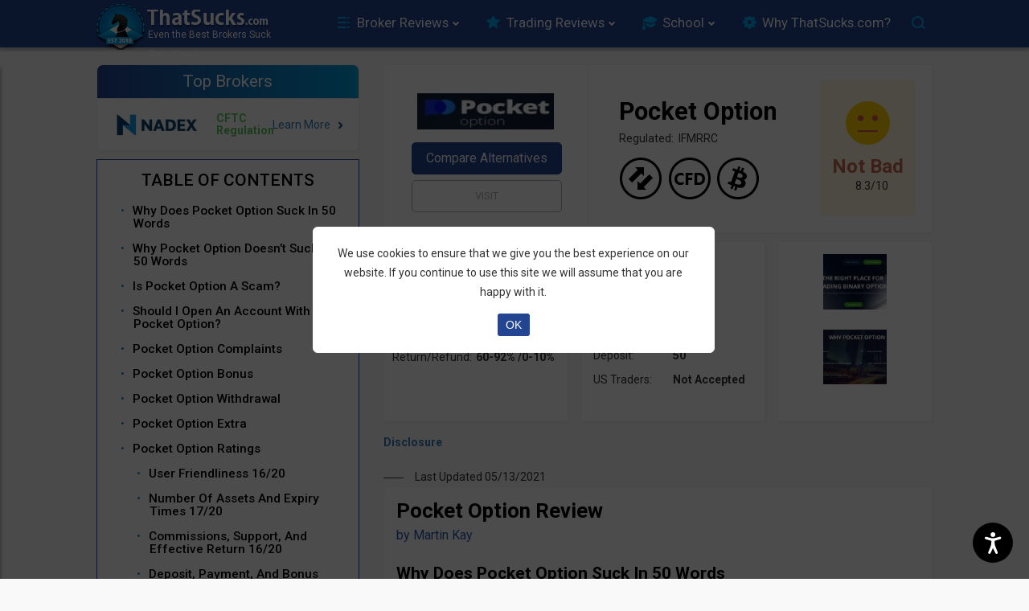

--- FILE ---
content_type: text/html; charset=UTF-8
request_url: https://www.thatsucks.com/review/pocket-option-suck/?replytocom=172430
body_size: 101520
content:
<!DOCTYPE html><html xmlns="https://www.w3.org/1999/xhtml" lang="en-US"><head> <script>
        window.performance.mark('pageStart');
    </script> <meta http-equiv="Content-Type" content="text/html" charset="UTF-8"/> <meta name="viewport" content="width=device-width, initial-scale=1"/> <meta name="msvalidate.01" content="3462C8C4D6E99BFD32D6123912D9D928"/> <meta name="theme-color" content="#234491"/> <link rel="icon" href="https://www.thatsucks.com/wp-content/uploads/2012/03/favicon.ico" type="image/x-icon"/> <link rel="alternate" type="application/rss+xml" title="ThatSucks RSS Feed" href="https://www.thatsucks.com/feed/"/> <link rel="pingback" href="https://www.thatsucks.com/xmlrpc.php"/> <link rel="apple-touch-icon" sizes="57x57" href="apple-icon-57x57-precomposed.png"/> <link rel="preconnect" href="https://www.google-analytics.com" crossorigin> <link rel="preconnect" href="https://www.google.com" crossorigin> <link rel="preconnect" href="https://www.googletagmanager.com" crossorigin> <link rel="preconnect" href="https://www.googleadservices.com/" crossorigin> <link rel="preconnect" href="https://cse.google.com/adsense/search/async-ads.js" crossorigin> <link rel="preconnect" href="https://cse.google.com/" crossorigin> <link rel="preconnect" href="https://connect.facebook.net/en_US/fbds.js" crossorigin> <link rel="manifest" href="https://www.thatsucks.com/wp-content/themes/bots-PS-theme/manifest.json" crossorigin="use-credentials"> <link rel="preload" as="font" href="https://www.thatsucks.com/wp-content/themes/bots-PS-theme/fonts/webfonts/fa-regular-400.woff2" type="font/woff2" crossorigin/> <link rel="preload" as="font" href="https://fonts.googleapis.com/css2?family=Roboto:ital,wght@0,100;0,300;0,400;0,500;0,700;0,900;1,100;1,300;1,400;1,500;1,700;1,900&display=swap" type="font/woff2" crossorigin/> <link rel="stylesheet" href="https://fonts.googleapis.com/css2?family=Roboto:ital,wght@0,100;0,300;0,400;0,500;0,700;0,900;1,100;1,300;1,400;1,500;1,700;1,900&display=swap"> <title>Is Pocket Option a Scam? Read This Brutally Honest Review</title> <meta property="og:type" content="article"> <meta property="og:title" content="Is Pocket Option a Scam? Read This Brutally Honest Review"> <meta property="og:description" content="Is Pocket Option a Scam? Read ThatSucks.com comprehensive Pocket Option review and see what 100 real traders say about it. Help us rate this broker"> <meta property="og:site_name" content="www.thatsucks.com"> <meta property="og:url" content="https://www.thatsucks.com/review/pocket-option-suck/"> <meta property="og:image" content="https://www.thatsucks.com/wp-content/uploads/2018/01/pocket-option-logo-min.jpg"/> <meta property="og:image" content="https://www.thatsucks.com/wp-content/uploads/2018/01/pocket-option-ss1-min.jpg"/> <meta property="og:image" content="https://www.thatsucks.com/wp-content/uploads/2018/01/pocket-option-ss2-min.jpg"/> <meta property="article:published_time" content="2018-03-04"> <meta property="article:modified_time" content="2021-05-13"> <meta name="twitter:card" content="summary_large_image"> <meta name="twitter:title" content="Is Pocket Option a Scam? Read This Brutally Honest Review"> <meta name="twitter:description" content="Is Pocket Option a Scam? Read ThatSucks.com comprehensive Pocket Option review and see what 100 real traders say about it. Help us rate this broker">  <meta name="twitter:url" content="https://www.thatsucks.com/review/pocket-option-suck/"> <meta name="twitter:image" content="https://www.thatsucks.com/wp-content/uploads/2018/01/pocket-option-logo-min.jpg"> <meta name="twitter:image" content="https://www.thatsucks.com/wp-content/uploads/2018/01/pocket-option-ss1-min.jpg"> <meta name="twitter:image" content="https://www.thatsucks.com/wp-content/uploads/2018/01/pocket-option-ss2-min.jpg"> <script>
        window.performance.mark('wpHeadStart');
    </script> <meta name='robots' content='max-image-preview:large, noindex, follow'/><meta name="description" content="Is Pocket Option a Scam? Read ThatSucks.com comprehensive Pocket Option review and see what 100 real traders say about it. Help us rate this broker"/><link rel="canonical" href="https://www.thatsucks.com/review/pocket-option-suck/"/><link rel='dns-prefetch' href='//s.w.org'/><style type="text/css">img.wp-smiley,img.emoji { display: inline !important; border: none !important; box-shadow: none !important; height: 1em !important; width: 1em !important; margin: 0 .07em !important; vertical-align: -0.1em !important; background: none !important; padding: 0 !important;}</style> <style id="jscss-head_inline_css">#overviewbox,#related_stories,#review_article,#trusted_not_approved,.block_text,.box_trusted,.comments-container,.homebox,.reviewinfoleft,.reviewinforight,.screenshots,.sidebar_widget,.single_page,.single_post,.trusted_brokers_table{background-color:#fff;border:1px solid #f2f2f2;border-radius:2px;box-shadow:1px 1px 2px #eee;overflow:hidden;margin-bottom:10px;padding:10px}@media only screen and (min-width:768px){#overviewbox,#related_stories,#review_article,#trusted_not_approved,.block_text,.box_trusted,.comments-container,.homebox,.reviewinfoleft,.reviewinforight,.screenshots,.sidebar_widget,.single_page,.single_post,.trusted_brokers_table{padding:10px 15px}}#navbar #nav li.menu-item-213 a:hover:before,#navbar #nav li.menu-item-5969 a:hover:before,#navbar #nav li.menu-item-6556 a:hover:before,#navbar #nav li.menu-item-25666 a:hover:before,#navbar #nav li.menu-item-25700 a:hover:before,#navbar #nav li.menu-item-26687 a:hover:before,#navbar #nav li.menu-item-27042 a:hover:before,#topnavbar-gcs-wrap input[type=text],#ts-search .gsc-input-box input[type=text],#ts-search .gsc-search-box .gsc-search-button,#ts-search .gsc-search-box input[type=image],.ts-search-wrap{background:url(/wp-content/themes/bots-PS-theme/css/images/bots-header-sprite.png) no-repeat}#navbar #nav li.menu-item-213 a:before,#navbar #nav li.menu-item-5969 a:before,#navbar #nav li.menu-item-6556 a:before,#navbar #nav li.menu-item-25666 a:before,#navbar #nav li.menu-item-25700 a:before,#navbar #nav li.menu-item-26687 a:before,#navbar #nav li.menu-item-27042 a:before{background:url(/wp-content/themes/bots-PS-theme/css/images/bots-header-sprite.png) no-repeat;content:"";position:relative;width:18px;height:20px;display:inline-block;vertical-align:middle}html{font-family:sans-serif;-ms-text-size-adjust:100%;-webkit-text-size-adjust:100%}body{margin:0}article,aside,details,figcaption,figure,footer,header,hgroup,main,menu,nav,section,summary{display:block}audio,canvas,progress,video{display:inline-block;vertical-align:baseline}audio:not([controls]){display:none;height:0}[hidden],template{display:none}a{background-color:transparent}a:active,a:hover{outline:0}abbr[title]{border-bottom:1px dotted}b,strong{font-weight:700}dfn{font-style:italic}h1{font-size:2em;margin:.67em 0}mark{background:#ff0;color:#000}small{font-size:80%}sub,sup{font-size:75%;line-height:0;position:relative;vertical-align:baseline}sup{top:-.5em}sub{bottom:-.25em}img{border:0}svg:not(:root){overflow:hidden}figure{margin:1em 40px}hr{box-sizing:content-box;height:0}pre{overflow:auto}code,kbd,pre,samp{font-family:monospace,monospace;font-size:1em}button,input,optgroup,select,textarea{color:inherit;font:inherit;margin:0}button{overflow:visible}button,select{text-transform:none}button,html input[type=button],input[type=reset],input[type=submit]{-webkit-appearance:button;cursor:pointer}button[disabled],html input[disabled]{cursor:default}button::-moz-focus-inner,input::-moz-focus-inner{border:0;padding:0}input{line-height:normal}input[type=checkbox],input[type=radio]{box-sizing:border-box;padding:0}input[type=number]::-webkit-inner-spin-button,input[type=number]::-webkit-outer-spin-button{height:auto}input[type=search]{-webkit-appearance:textfield;box-sizing:content-box}input[type=search]::-webkit-search-cancel-button,input[type=search]::-webkit-search-decoration{-webkit-appearance:none}fieldset{border:1px solid silver;margin:0 2px;padding:.35em .625em .75em}legend{border:0;padding:0}textarea{overflow:auto}optgroup{font-weight:700}table{border-collapse:collapse;border-spacing:0}td,th{padding:0}*,:after,:before{box-sizing:border-box}html{font-size:10px;-webkit-tap-highlight-color:rgba(0,0,0,0)}body{font-family:Helvetica Neue,Helvetica,Arial,sans-serif;font-size:14px;line-height:1.42857143;color:#333;background-color:#fff}button,input,select,textarea{font-family:inherit;font-size:inherit;line-height:inherit}a{color:#337ab7}a:focus,a:hover{color:#22527b;text-decoration:underline}a:focus{outline:thin dotted;outline:5px auto -webkit-focus-ring-color;outline-offset:-2px}figure{margin:0}img{vertical-align:middle}.img-responsive{display:block;max-width:100%;height:auto}.img-rounded{border-radius:6px}.img-thumbnail{padding:4px;line-height:1.42857143;background-color:#fff;border:1px solid #ddd;border-radius:4px;transition:all .2s ease-in-out;display:inline-block;max-width:100%;height:auto}.img-circle{border-radius:50%}hr{margin-top:20px;margin-bottom:20px;border:0;border-top:1px solid #eee}.sr-only{position:absolute;width:1px;height:1px;margin:-1px;padding:0;overflow:hidden;clip:rect(0,0,0,0);border:0}.sr-only-focusable:active,.sr-only-focusable:focus{position:static;width:auto;height:auto;margin:0;overflow:visible;clip:auto}[role=button]{cursor:pointer}.h1,.h2,.h3,.h4,.h5,.h6,h1,h2,h3,h4,h5,h6{font-family:inherit;font-weight:500;line-height:1.1;color:inherit}.h1 .small,.h1 small,.h2 .small,.h2 small,.h3 .small,.h3 small,.h4 .small,.h4 small,.h5 .small,.h5 small,.h6 .small,.h6 small,h1 .small,h1 small,h2 .small,h2 small,h3 .small,h3 small,h4 .small,h4 small,h5 .small,h5 small,h6 .small,h6 small{font-weight:400;line-height:1;color:#777}.h1,.h2,.h3,h1,h2,h3{margin-top:20px;margin-bottom:10px}.h1 .small,.h1 small,.h2 .small,.h2 small,.h3 .small,.h3 small,h1 .small,h1 small,h2 .small,h2 small,h3 .small,h3 small{font-size:65%}.h4,.h5,.h6,h4,h5,h6{margin-top:10px;margin-bottom:10px}.h4 .small,.h4 small,.h5 .small,.h5 small,.h6 .small,.h6 small,h4 .small,h4 small,h5 .small,h5 small,h6 .small,h6 small{font-size:75%}.h1,h1{font-size:36px}.h2,h2{font-size:30px}.h3,h3{font-size:24px}.h4,h4{font-size:18px}.h5,h5{font-size:14px}.h6,h6{font-size:12px}p{margin:0 0 10px}.lead{margin-bottom:20px;font-size:16px;font-weight:300;line-height:1.4}@media (min-width:768px){.lead{font-size:21px}}.small,small{font-size:85%}.mark,mark{background-color:#fcf8e3;padding:.2em}.text-left{text-align:left}.text-right{text-align:right}.text-center{text-align:center}.text-justify{text-align:justify}.text-nowrap{white-space:nowrap}.text-lowercase{text-transform:lowercase}.text-uppercase{text-transform:uppercase}.text-capitalize{text-transform:capitalize}.text-muted{color:#777}.text-primary{color:#337ab7}a.text-primary:focus,a.text-primary:hover{color:#286090}.text-success{color:#3c763d}a.text-success:focus,a.text-success:hover{color:#2b542c}.text-info{color:#31708f}a.text-info:focus,a.text-info:hover{color:#245269}.text-warning{color:#8a6d3b}a.text-warning:focus,a.text-warning:hover{color:#66512c}.text-danger{color:#a94442}a.text-danger:focus,a.text-danger:hover{color:#843534}.bg-primary{color:#fff;background-color:#337ab7}a.bg-primary:focus,a.bg-primary:hover{background-color:#286090}.bg-success{background-color:#dff0d8}a.bg-success:focus,a.bg-success:hover{background-color:#c1e2b3}.bg-info{background-color:#d9edf7}a.bg-info:focus,a.bg-info:hover{background-color:#afd9ee}.bg-warning{background-color:#fcf8e3}a.bg-warning:focus,a.bg-warning:hover{background-color:#f7ecb5}.bg-danger{background-color:#f2dede}a.bg-danger:focus,a.bg-danger:hover{background-color:#e4b9b9}.page-header{padding-bottom:9px;margin:40px 0 20px;border-bottom:1px solid #eee}ol,ul{margin-top:0;margin-bottom:10px}ol ol,ol ul,ul ol,ul ul{margin-bottom:0}.list-inline,.list-unstyled{padding-left:0;list-style:none}.list-inline{margin-left:-5px}.list-inline>li{display:inline-block;padding-left:5px;padding-right:5px}dl{margin-top:0;margin-bottom:20px}dd,dt{line-height:1.42857143}dt{font-weight:700}dd{margin-left:0}@media (min-width:768px){.dl-horizontal dt{float:left;width:160px;clear:left;text-align:right;overflow:hidden;text-overflow:ellipsis;white-space:nowrap}.dl-horizontal dd{margin-left:180px}}abbr[data-original-title],abbr[title]{cursor:help;border-bottom:1px dotted #777}.initialism{font-size:90%;text-transform:uppercase}blockquote{padding:10px 20px;margin:0 0 20px;font-size:17.5px;border-left:5px solid #eee}blockquote ol:last-child,blockquote p:last-child,blockquote ul:last-child{margin-bottom:0}blockquote .small,blockquote footer,blockquote small{display:block;font-size:80%;line-height:1.42857143;color:#777}blockquote .small:before,blockquote footer:before,blockquote small:before{content:"\2014 \00A0"}.blockquote-reverse,blockquote.pull-right{padding-right:15px;padding-left:0;border-right:5px solid #eee;border-left:0;text-align:right}.blockquote-reverse .small:before,.blockquote-reverse footer:before,.blockquote-reverse small:before,blockquote.pull-right .small:before,blockquote.pull-right footer:before,blockquote.pull-right small:before{content:""}.blockquote-reverse .small:after,.blockquote-reverse footer:after,.blockquote-reverse small:after,blockquote.pull-right .small:after,blockquote.pull-right footer:after,blockquote.pull-right small:after{content:"\00A0 \2014"}address{margin-bottom:20px;font-style:normal;line-height:1.42857143}h1{font-size:2.2em}@media only screen and (min-width:768px){h1{margin-left:0!important}}h2{font-size:1.85em}h3{font-size:1.5em}h4{font-size:1.35em}h5{font-size:1.1em}h6{font-size:.9em}h1,h2,h3,h4,h5,h6{margin:5px 0;color:#000;font-weight:700}li,ul{list-style:none;padding-left:0}body{border-top:none!important;margin:0 auto 6em}@media only screen and (min-width:992px){body{border-top:.5em solid #000;margin-bottom:0}}a{color:#000;text-decoration:none}a:hover{color:#999}p img{max-width:100%;height:auto}blockquote{font-size:1em}.hidden{display:none}.bots-container-fluid:after,.bots-container-fluid:before,.bots-container:after,.bots-container:before,.bots-row:after,.bots-row:before,.clearfix:after,.clearfix:before,.dl-horizontal dd:after,.dl-horizontal dd:before{content:" ";display:table}.bots-container-fluid:after,.bots-container:after,.bots-row:after,.clearfix:after,.dl-horizontal dd:after{clear:both}.bots-container{margin-right:auto;margin-left:auto;padding-left:15px;padding-right:15px}@media (min-width:768px){.bots-container{width:750px}}@media (min-width:992px){.bots-container{width:970px}}@media (min-width:1200px){.bots-container{width:1070px}}.bots-container-fluid{margin-right:auto;margin-left:auto}#logo,.bots-container-fluid{padding-left:15px;padding-right:15px}#logo{position:relative;float:left;width:100%;min-height:1px}.bots-row{margin-left:-15px;margin-right:-15px}.bots-row:after,.bots-row:before{content:" ";display:table}.bots-row:after{clear:both}.bots-col-xs-6{width:50%}.bots-col-xs-6,.bots-col-xs-12{position:relative;float:left;min-height:1px;padding-left:15px;padding-right:15px}.bots-col-xs-12{width:100%}.bots-col-sm-4{position:relative;min-height:1px;padding-left:15px;padding-right:15px}@media (min-width:768px){.bots-col-sm-4{float:left;width:33.33333333%}}.bots-col-sm-6{position:relative;min-height:1px;padding-left:15px;padding-right:15px}@media (min-width:768px){.bots-col-sm-6{float:left;width:50%}}.bots-col-sm-8{position:relative;min-height:1px;padding-left:15px;padding-right:15px}@media (min-width:768px){.bots-col-sm-8{float:left;width:66.66666667%}}.bots-col-sm-12{position:relative;min-height:1px;padding-left:15px;padding-right:15px}@media (min-width:768px){.bots-col-sm-12{float:left;width:100%}}.bots-col-md-3{position:relative;min-height:1px;padding-left:15px;padding-right:15px}@media (min-width:992px){.bots-col-md-3{float:left;width:25%}}.bots-col-md-4{position:relative;min-height:1px;padding-left:15px;padding-right:15px}@media (min-width:992px){.bots-col-md-4{float:left;width:33.33333333%}}.bots-col-md-5{position:relative;min-height:1px;padding-left:15px;padding-right:15px}@media (min-width:992px){.bots-col-md-5{float:left;width:41.66666667%}}.bots-col-md-6{position:relative;min-height:1px;padding-left:15px;padding-right:15px}@media (min-width:992px){.bots-col-md-6{float:left;width:50%}}.bots-col-md-7{position:relative;min-height:1px;padding-left:15px;padding-right:15px}@media (min-width:992px){.bots-col-md-7{float:left;width:58.33333333%}}.bots-col-md-8{position:relative;min-height:1px;padding-left:15px;padding-right:15px}@media (min-width:992px){.bots-col-md-8{float:left;width:66.66666667%}}.bots-col-md-12{position:relative;min-height:1px;padding-left:15px;padding-right:15px}@media (min-width:992px){.bots-col-md-12{float:left;width:100%}}.bots-col-lg-3{position:relative;min-height:1px;padding-left:15px;padding-right:15px}@media (min-width:1200px){.bots-col-lg-3{float:left;width:25%}}.bots-col-lg-4{position:relative;min-height:1px;padding-left:15px;padding-right:15px}@media (min-width:1200px){.bots-col-lg-4{float:left;width:33.33333333%}}.bots-col-lg-6{position:relative;min-height:1px;padding-left:15px;padding-right:15px}@media (min-width:1200px){.bots-col-lg-6{float:left;width:50%}}.bots-col-lg-8{position:relative;min-height:1px;padding-left:15px;padding-right:15px}@media (min-width:1200px){.bots-col-lg-8{float:left;width:66.66666667%}}.bots-col-lg-9{position:relative;min-height:1px;padding-left:15px;padding-right:15px}@media (min-width:1200px){.bots-col-lg-9{float:left;width:75%}}.bots-col-lg-12{position:relative;min-height:1px;padding-left:15px;padding-right:15px}@media (min-width:1200px){.bots-col-lg-12{float:left;width:100%}}.bots-full-width-container{width:100%}#bots-main-content{border-bottom:1px dotted #999}@media screen and (max-width:480px){#bots-main-content .mobile-top{margin-top:70px}}#right-sidebar{display:none}@media only screen and (min-width:1200px){#right-sidebar{display:block}}.no-text:before{display:inline-block;content:attr(data-content)}@media only screen and (min-width:992px){.no-text:before{content:attr(data-content-desktop)}}.no-text-1:before{display:inline-block;content:attr(data-content)}.hide-on-mobile{display:none}@media only screen and (min-width:992px){.hide-on-mobile{display:block}}body{background-color:#f9f9f9;font:14px/24px Roboto,sans-serif}#bots-header{background-color:#234491;margin-bottom:0}@media only screen and (min-width:992px){#bots-header{margin-bottom:80px}#bots-header.up-down{margin-bottom:110px}}#bots-logo{display:block;position:relative;width:182px;height:44px;background:52px 8px no-repeat url(/wp-content/themes/bots-PS-theme/css/images/ts-name-new.png);background-size:130px 24px;margin:0 auto}@media only screen and (min-width:992px){#bots-logo{width:340px;height:75px;background-size:auto 32px;background-position:75px 7px}}#bots-logo:before{content:"";display:block;width:44px;height:44px;background:no-repeat url(/wp-content/themes/bots-PS-theme/css/images/ts-icon-mobile.png);position:absolute;left:0;top:0}@media only screen and (min-width:992px){#bots-logo:before{width:62px;height:62px;top:0;left:5px;background:url(/wp-content/themes/bots-PS-theme/css/images/ts-icon.png)}}.bots-menu-wrap{width:74%;display:inline-block;padding:0;position:relative;z-index:3;height:30px;vertical-align:middle}@media only screen and (min-width:1200px){.bots-menu-wrap{width:75%}}#navbar #nav li#ts-desktop-search{position:absolute;width:84.5%;height:38px;top:0;left:12px;z-index:1;margin:0!important;display:none}#navbar #nav li#ts-desktop-search input[type=text]{width:100%;height:38px;background:#fff;border-radius:5px;border:none;outline:none;box-shadow:none}#menu-item-5969,.menu-item-5969{display:none!important}#topnavbar-gcs-wrap{width:176px;height:38px;border-radius:5px;position:relative;top:auto;right:auto;z-index:inherit;background:none;overflow:initial;background:#fff}#topnavbar-gcs-wrap input[type=text]{background-position:-7px -119px!important;padding:0 5px!important;padding-right:0!important;padding-left:32px!important;line-height:38px;text-indent:5px!important;border-radius:5px;height:38px!important;background:#fff!important;font-size:14.3px;border:none!important;outline:none!important;box-shadow:none!important;width:100%;background:url(/wp-content/themes/bots-PS-theme/css/https:/www.google.com/cse/static/images/1x/googlelogo_lightgrey_46x16dp.png) 0 no-repeat #fff;text-indent:48px;display:none}#topnavbar-gcs-wrap input[type=text]:-ms-input-placeholder,#topnavbar-gcs-wrap input[type=text]::-moz-placeholder,#topnavbar-gcs-wrap input[type=text]::-webkit-input-placeholder{font-size:14.3px!important;color:#234491}#topnavbar-gcs-wrap span.gsc-placeholder-search-button{display:inline-block;position:absolute;top:0;left:0;width:100%;height:38px;background-image:url(/wp-content/themes/bots-PS-theme/images/gcs-icon.png);background-position:14px!important;background-size:16px 16px!important;background-repeat:no-repeat!important;background-color:#fff;border-radius:5px;font-size:14px}#topnavbar-gcs-wrap span.gsc-placeholder-search-button:after{content:"Search";color:#a9aaaa;display:inline-block;width:100%;height:auto;text-align:left;line-height:38px;padding-left:42px}@media screen and (max-width:1200px){#topnavbar-gcs-wrap{width:244px}}.ts-search-wrap{position:absolute;height:43px;background-position:-340px -66px!important;cursor:pointer;z-index:4;width:10%;right:1px;top:-9px}@media only screen and (min-width:375px){.ts-search-wrap{right:4px;top:-10px}}@media only screen and (min-width:768px){.ts-search-wrap{background-position:-337px -66px!important;width:5%}}@media only screen and (min-width:992px){.ts-search-wrap{width:4%;position:relative;height:38px;background-position:-335px -70px!important;display:inline-block;vertical-align:middle}}.ts-desktop-search{display:inline-block;vertical-align:middle}#bots-mobile-navbar{position:fixed;height:85px;width:100%;z-index:7;padding-top:4px;background:url(/wp-content/themes/bots-PS-theme/css/images/bots-mobile-top-bg.png) repeat-x 0 0;font-size:1.2em}#bots-mobile-navbar .teaser-links{text-align:center;margin:0;padding:0}#bots-mobile-navbar .teaser-links a{text-decoration:none;font-weight:400;color:#fff;display:inline-block;padding:8px 7px;text-transform:uppercase}@media screen and (max-width:414px){#bots-mobile-navbar .teaser-links a{text-align:center;margin:0;padding:0;display:inline-block;font-weight:400}}@media only screen and (max-width:360px){#bots-mobile-navbar .teaser-links a{padding:8px 2px}}@media screen and (max-width:414px){#bots-mobile-navbar .teaser-links a{padding:8px 2px}}#bots-mobile-navbar .teaser-links span.teaser-links-wrap{display:inline-block;font-size:1em;white-space:nowrap}@media screen and (max-width:380px){#bots-mobile-navbar .teaser-links span.teaser-links-wrap{font-size:.8em}}@media only screen and (min-width:992px){#bots-mobile-navbar{display:none}}#bots-desktop-navbar{display:none;height:56px;background:#234491;box-shadow:0 0 10px 0 #333}@media only screen and (min-width:992px){#bots-desktop-navbar{display:block;position:fixed;z-index:6;top:0}}#st-menu-nav .sub-menu li:last-of-type{box-shadow:inset 0 -1px rgba(0,0,0,.2)}#st-menu-nav .sub-menu li:last-of-type a{height:50px}#st-menu-nav .sub-menu li a{height:40px;text-transform:unset;box-shadow:unset}.autohide-slide-trigger{display:inline-block;vertical-align:top;background:none;color:#fff!important;border:1px solid #fff;border-radius:4px;width:auto!important;height:auto!important;padding:0 3px;text-decoration:none!important;margin:5px 0 0 -2px;text-transform:uppercase;padding:2px 4px}@media only screen and (max-width:320px){.autohide-slide-trigger{vertical-align:top}}@media only screen and (min-width:768px){.autohide-slide-trigger{width:32px;vertical-align:top;height:40px}}div#bots-mobile-search{display:none;margin:0 auto;position:relative;top:-2px;background:#eee;padding:5px;box-shadow:0 2px 3px #aaa;border-bottom:1px solid #fff}#ts-search{width:303px;height:30px;background:none;position:relative;padding:0;border:none;margin:0 auto}#ts-search .gsib_b{padding-top:5px}#ts-search .gsc-search-box .gsc-search-button,#ts-search .gsc-search-box input[type=image]{width:33px;height:30px;background-position:-206px -50px;background-color:#21b0ee;text-indent:-9999px;border:none;border-radius:0 5px 5px 0;position:absolute;right:0}#ts-search .gsc-search-box .gsc-search-button input,#ts-search .gsc-search-box input[type=image] input{opacity:0}#ts-search .gsc-search-box .gsc-input{margin-top:-13px}#ts-search .gsc-input-box{border:2px solid #21b0ee;width:270px;height:30px}#ts-search .gsc-input-box input[type=text]{height:30px!important;line-height:30px;background-color:transparent!important;background-image:none!important}#ts-search .gsc-input-box input[type=text]:-ms-input-placeholder,#ts-search .gsc-input-box input[type=text]::-moz-placeholder,#ts-search .gsc-input-box input[type=text]::-webkit-input-placeholder{font-size:14px;color:#234491}#ts-search .gsc-completion-container{margin-top:-5px}@media only screen and (min-width:992px){#ts-search{width:100%;height:38px;padding:0;border:1px solid #d1dfe9;margin:0 auto;background:#fff;border-radius:18px;overflow:hidden;right:0;top:0}#ts-search .gsst_a.ts-hide{display:none!important}#ts-search .gsst_a.ts-show{display:block!important}#ts-search .gsst_a .gscb_a{font-size:24px!important;line-height:21px!important;font-family:14px,24px Roboto,sans-serif!important}#ts-search .gsst_a .gscb_a,#ts-search .gsst_a:hover .gscb_a{color:#a9aaaa;text-shadow:none!important;font-weight:400!important}#ts-search .gsst_a:hover .gscb_a{font-size:20px;line-height:20px}#ts-search .gsst_b{padding:0!important}#ts-search .gsib_b{padding-top:0}#ts-search .gsc-input-box-focus{box-shadow:none!important}#ts-search .gsc-search-box .gsc-search-button,#ts-search .gsc-search-box input[type=image]{width:53px;height:36px;outline:none;text-indent:-9999px;border:none;position:absolute;margin-left:0;left:0;top:0;background-image:url(/wp-content/themes/bots-PS-theme/images/gcs-icon.png);background-position:60%;background-size:16px 16px;background-repeat:no-repeat;background-color:transparent;border-top-left-radius:5px;border-bottom-left-radius:5px}#ts-search .gsc-search-box .gsc-search-button input,#ts-search .gsc-search-box input[type=image] input{opacity:0}#ts-search .gsc-search-box .gsc-input{margin-top:unset}#ts-search .gsc-input-box{border:none;width:100%;height:38px;padding-top:0;padding-bottom:0;background:transparent}#ts-search .gsc-input-box input[type=text]{padding-left:37px!important;line-height:35px;text-indent:10px!important;border-radius:5px;height:35px!important;background:#fff!important;font-size:1.1em;display:none;margin-top:-4px!important}#ts-search .gsc-input-box input[type=text]:-ms-input-placeholder,#ts-search .gsc-input-box input[type=text]::-moz-placeholder,#ts-search .gsc-input-box input[type=text]::-webkit-input-placeholder{font-size:14px;color:#c7cbd5!important}#ts-search .gsc-completion-container{margin-top:-5px}}.gstl_50.gssb_c{display:none}#ts-gcs-popular-terms{background:#fff;border:1px solid #d1dfe9;border-radius:18px;padding:20px;padding-top:5px;margin-top:25px}#ts-gcs-popular-terms>span.popular-item{display:inline-block;width:33.33%;padding:4px;font-size:1.2em;cursor:pointer}#ts-gcs-popular-terms>span.popular-items-title{display:block;width:fit-content;background-color:#fff;font-size:1.45em;text-align:left;padding:0 10px;margin:-19px 0 25px 5px}#navbar{margin:0 auto;display:inline-block;vertical-align:middle}#navbar #nav{list-style:none;padding:0 0 0 10px;white-space:nowrap}@media screen and (max-width:1200px){#navbar #nav{padding-right:1px}}#navbar #nav li{display:inline-block;vertical-align:middle;position:relative}#navbar #nav li.current-menu-item{background-color:#0076cf;text-shadow:none;border-radius:5px;box-shadow:inset 1px 1px 0 #53adf1}#navbar #nav li.current-menu-item>a{color:#fff;pointer-events:none}@media screen and (max-width:1200px){#navbar #nav li.menu-item-25666,#navbar #nav li.menu-item-26687{display:none}}#navbar #nav li.menu-item-25666 a:before,#navbar #nav li.menu-item-26687 a:before{background-position:-230px -151px!important;width:21px;height:20px;margin-right:5px}#navbar #nav li.menu-item-25666 a:hover:before,#navbar #nav li.menu-item-26687 a:hover:before{background-position:-230px -171px!important}#navbar #nav li.menu-item-6556 a:before{background-position:-52px -153px}#navbar #nav li.menu-item-6556 a:hover:before{background-position:-52px -172px}#navbar #nav li.menu-item-213 a:before{background-position:-96px -154px;width:20px}#navbar #nav li.menu-item-213 a:hover:before{background-position:-96px -173px}#navbar #nav li.menu-item-25700 a:before,#navbar #nav li.menu-item-27042 a:before{background-position:-137px -154px;width:26px}#navbar #nav li.menu-item-25700 a:hover:before,#navbar #nav li.menu-item-27042 a:hover:before{background-position:-137px -173px}#navbar #nav li.menu-item-5969 a{width:114px}#navbar #nav li.menu-item-5969 a:before{background-position:-187px -154px;width:26px}#navbar #nav li.menu-item-5969 a:hover:before{background-position:-187px -173px}#navbar #nav li a{text-decoration:none;font-weight:400;color:#fff;display:block;text-shadow:1px 1px 1px #001340;font-size:14px;padding:7px 10px;text-transform:uppercase}#navbar #nav li a:hover{background-color:#fff;color:#234491;text-shadow:none;border-radius:5px}@media screen and (max-width:1200px){#navbar #nav li a{padding:11px 10px}}#navbar #nav .sub-menu{position:absolute;display:none;width:100%;background-color:transparent;box-shadow:0 5px 8px 2px #a5a5a56e;border-radius:0 0 5px 5px}#navbar #nav .sub-menu li{display:block;margin:0;background-color:#fff}#navbar #nav .sub-menu li:last-of-type{border-radius:0 0 5px 5px}#navbar #nav .sub-menu li a{text-transform:unset;text-shadow:unset;color:#1b1b1b;font-size:15px;height:40px;border-top:1px solid #e3e3e3;padding-left:15px;background:unset;border-radius:unset}#navbar #nav .sub-menu li a:before{display:none}#navbar #nav .sub-menu li a.hover{background-color:#fff;color:#234491!important;text-shadow:none!important;border-bottom-left-radius:0!important;border-bottom-right-radius:0!important}#navbar #nav .sub-menu li a.hover:before{background-position:-52px -172px!important}#navbar #nav .sub-menu li:hover a{background-color:#0076cf;color:#f8f9f9!important}.async-hide{opacity:0!important}.post.home-top-section article h1{position:relative;font-size:1.7em;line-height:1.6em;font-weight:400;padding-left:45px!important;margin-bottom:14px;text-shadow:0 0 1px #aaa}.post.home-top-section article h1:before{content:"";width:28px;height:28px;display:block;position:absolute;top:2px;left:1px;background:url(/wp-content/themes/bots-PS-theme/css/images/hide-man-icon.png);background-size:100% 100%}@media screen and (max-width:768px){.post.home-top-section article h1{font-size:1.5em;line-height:1.2em}}.block_text{padding:15px 20px 0}.block_text.first_block{margin-bottom:0}.block_text h2{margin-bottom:10px}.block_text h3{font-size:1.3em;margin-bottom:24px}@media only screen and (min-width:992px){#content,#middlecontent{float:right}}.post h1{padding-left:0!important;line-height:1.2em;margin-bottom:15px}.post p{margin-bottom:0;font-size:1.4em;line-height:1.5em}@media only screen and (min-width:768px){.post p{font-size:1.3em}}.post a{font-size:1.1em}.post .home_btn{text-decoration:none;color:#337ab7;background:#fff;font-weight:400;padding:2px 10px;border-radius:4px;border:1px solid #ddd;display:inline-block;cursor:pointer;font-size:1.1em}.post .home_btn:hover{color:#fff;text-decoration:none;background-color:#ffa200;border:1px solid #ffa200}@media only screen and (min-width:375px){.post .home_btn{font-size:.9em}}.single_post h1{line-height:1.2em;margin-bottom:0}@media only screen and (min-width:768px){.single_post h1{line-height:1.8em}}.single_post .bylines{margin:0;font-size:11px;text-transform:uppercase;color:#000}.single_post .bylines time{color:#347ab7!important}.single_post .bylines address{font-style:italic}.single_post .bylines .author a{color:#347ab7;font-weight:700}.single_post .bylines a{font-weight:400;text-decoration:none;color:#337ab7;font-size:1em}.single_post .bylines a:hover{color:#368ccc;text-decoration:underline}.single_post .wp-socializer{background:repeat-x url("[data-uri]");padding-top:5px!important;margin-bottom:10px}.single_post p{padding:10px 0 0}@media only screen and (min-width:375px){.single_post p{font-size:1.3em;line-height:1.5em}}@media only screen and (min-width:768px){.single_post p{font-size:1.3em;line-height:1.4em}}.single_post a{font-weight:400;text-decoration:none;color:#337ab7}.single_post a:hover{color:#368ccc;text-decoration:underline}@media only screen and (min-width:375px){.single_post a{font-size:1.1em;line-height:1.5em}}@media only screen and (min-width:768px){.single_post a{font-size:1em;line-height:1.4em}}.single_post li a,.single_post li a:visited,.single_post p a,.single_post p a:visited{color:#347ab7;text-decoration:none;font-weight:400}.single_post li a:focus,.single_post li a:hover,.single_post p a:focus,.single_post p a:hover{color:#347ab7;text-decoration:underline;font-weight:400}.single_post .alignright{float:right;margin:0 0 5px 10px;border:1px solid #ddd;padding:4px}.single_post .aligncenter{display:block;margin:10px auto;float:none;text-align:center;padding:2px}.homebox_table{overflow:visible}.trusted_brokers_table,.trusted_brokers_table_home{border-collapse:separate;padding:0!important;width:100%;text-align:center;overflow:visible}.trusted_brokers_table_home table,.trusted_brokers_table table{margin:0!important}.trusted_brokers_table_home caption,.trusted_brokers_table caption{text-align:left}.trusted_brokers_table_home tr:first-of-type,.trusted_brokers_table tr:first-of-type{display:none}@media only screen and (min-width:768px){.trusted_brokers_table_home tr:first-of-type,.trusted_brokers_table tr:first-of-type{display:table-row;background:#fff;background:linear-gradient(180deg,#fff 0,#ededed);filter:progid:DXImageTransform.Microsoft.gradient(startColorstr="#ffffff",endColorstr="#ededed",GradientType=0)}}.trusted_brokers_table_home tr:nth-child(2n),.trusted_brokers_table tr:nth-child(2n){background-color:#f8f8f8}.trusted_brokers_table_home tr:nth-child(2n) td,.trusted_brokers_table tr:nth-child(2n) td{border-right:1px solid #f1f1f1}.trusted_brokers_table_home tr:nth-child(2n) td.sitesrow1-mark,.trusted_brokers_table tr:nth-child(2n) td.sitesrow1-mark{background-color:#f4f5f5}.trusted_brokers_table_home tr:nth-child(3) td,.trusted_brokers_table tr:nth-child(3) td{border-right:1px solid #f1f1f1}@media only screen and (min-width:375px){.trusted_brokers_table_home tr:nth-child(3) td.sitesrow1-mark,.trusted_brokers_table tr:nth-child(3) td.sitesrow1-mark{background-color:#f4f5f5}}@media only screen and (min-width:768px){.trusted_brokers_table_home tr:nth-child(3) td.sitesrow1-mark,.trusted_brokers_table tr:nth-child(3) td.sitesrow1-mark{background-color:#fff}}.trusted_brokers_table_home tr td,.trusted_brokers_table tr td{display:block;padding:8px 5px!important;text-align:left}.trusted_brokers_table_home tr td:last-of-type,.trusted_brokers_table tr td:last-of-type{border-bottom:1px solid #bbb}@media only screen and (min-width:768px){.trusted_brokers_table_home tr td:last-of-type,.trusted_brokers_table tr td:last-of-type{border-bottom:none}}.trusted_brokers_table_home tr td:before,.trusted_brokers_table tr td:before{display:block;width:40%;height:auto;float:left;content:attr(data-column-name);text-align:left;font-weight:700}@media only screen and (min-width:768px){.trusted_brokers_table_home tr td:before,.trusted_brokers_table tr td:before{display:none}}@media only screen and (min-width:768px){.trusted_brokers_table_home tr td,.trusted_brokers_table tr td{display:table-cell;text-align:center}}@media only screen and (min-width:768px){.trusted_brokers_table_home tr td:first-child,.trusted_brokers_table tr td:first-child{width:34%}}.trusted_brokers_table_home tr td a,.trusted_brokers_table tr td a{font-size:1.2em;color:#015b85}.trusted_brokers_table_home tr td a:hover,.trusted_brokers_table tr td a:hover{text-decoration:none}.trusted_brokers_table_home tr .sitesrow1,.trusted_brokers_table tr .sitesrow1{font-size:18px;font-weight:400;height:50px}.trusted_brokers_table_home tr .sitesrow2,.trusted_brokers_table tr .sitesrow2{padding:0;vertical-align:top}.trusted_brokers_table_home tr .sitesrow2 img,.trusted_brokers_table tr .sitesrow2 img{width:120px;border-radius:5px}@media only screen and (min-width:375px){.trusted_brokers_table_home tr .sitesrow2,.trusted_brokers_table tr .sitesrow2{padding:5px;line-height:33px}}.trusted_brokers_table_home tr .sitesrow2,.trusted_brokers_table_home tr .sitesrow3,.trusted_brokers_table_home tr .sitesrow4,.trusted_brokers_table tr .sitesrow2,.trusted_brokers_table tr .sitesrow3,.trusted_brokers_table tr .sitesrow4{font-size:1.1em;height:45px}@media only screen and (min-width:768px){.trusted_brokers_table_home tr .sitesrow2,.trusted_brokers_table_home tr .sitesrow3,.trusted_brokers_table_home tr .sitesrow4,.trusted_brokers_table tr .sitesrow2,.trusted_brokers_table tr .sitesrow3,.trusted_brokers_table tr .sitesrow4{font-size:1.1em}}.trusted_brokers_table_home tr .visit_now,.trusted_brokers_table tr .visit_now{display:inline-block;width:85px;background-color:#0b0;border-radius:5px;text-align:center;font-size:15px;color:#fff;text-transform:uppercase;margin:0 auto;height:32px;line-height:34px;font-weight:400;min-width:108px}.trusted_brokers_table_home tr .visit_now:before,.trusted_brokers_table tr .visit_now:before{content:"Visit Now"}.trusted_brokers_table_home tr .visit_now:hover,.trusted_brokers_table tr .visit_now:hover{background-color:#ffa200;text-decoration:none}.trusted_brokers_table .rb_logo,.trusted_brokers_table_home .rb_logo{width:107px;height:33px}.trusted_brokers_table_home{border-top:1px solid #f1f1f1;border-left:1px solid #f1f1f1;border-right:1px solid #f1f1f1}.single-toprow2-img{text-align:center}.single-toprow2-review{text-align:center;padding:20px 4px;font-size:1.2em}.single-toprow2-review a{color:#000;text-decoration:none}.single-toprow2-visit{text-align:center;padding:0 4px 16px}.single-toprow2-visit a{text-decoration:none!important}.single-toprow2-visit a span{display:inline-block;height:32px;width:125px;background-color:#0b0;border-radius:5px;text-align:center;font-size:14px;line-height:32px;color:#fff;text-transform:uppercase}.single-toprow2-visit a span:before{content:"Visit Now"}.single-toprow2-visit a span:hover{background-color:#ffa200}.main-school-block{min-height:198px;overflow:hidden;border-radius:4px;border:1px solid #d7d6d6;margin:0 0 10px;background-color:#dbdbdb}.main-school-block .main-school-header{color:#fff;min-height:40px;font-size:24px;padding:5px 0 0 25px;line-height:27px;margin:0}.main-school-block .main-school-header a{color:#fff}.main-school-block .main-school-header i{font-weight:400}.main-school-block .main-school-content{position:relative;background:0 0 repeat-x url("[data-uri]");font-size:11px;padding:7px}@media only screen and (min-width:768px){.main-school-block .main-school-content{padding:16px 0 0 168px}}.main-school-block .main-school-content img{width:75px;height:75px}@media only screen and (min-width:480px){.main-school-block .main-school-content img{width:100px;height:100px}}@media only screen and (min-width:768px){.main-school-block .main-school-content img{width:143px;height:143px}}.main-school-block .main-school-content .img-school{display:block;float:left;width:75px;height:75px;margin-right:10px;margin-bottom:10px}@media only screen and (min-width:480px){.main-school-block .main-school-content .img-school{width:100px;height:100px}}@media only screen and (min-width:768px){.main-school-block .main-school-content .img-school{width:143px;height:143px;position:absolute;left:10px;top:57%;margin:-72px 0 0}}.main-school-block .main-school-content p{line-height:16px;margin:0 0 13px;padding:0 10px 0 0}#main-school-1 .main-school-header{background:#55bc75}#main-school-2 .main-school-header{background:#ffb900}#main-school-3 .main-school-header{background:#bc0000}#main-school-4 .main-school-header{background:#969696}#main-school-5 .main-school-header{background:#7d00c4}.school-tree{overflow:hidden}.school-tree .school-tree-title{list-style:none;width:100%;padding:0 1% 15px}.school-tree .school-tree-title:nth-child(odd){clear:both}@media only screen and (min-width:768px){.school-tree .school-tree-title{float:left;width:48%;padding:0 2% 30px}}.school-tree .school-tree-title ul{padding-left:0}.school-tree .school-tree-title ul li a{font-size:1em;font-weight:700}#school_progress{width:267px}#school_progress,.school_banner{margin-left:auto!important;margin-right:auto!important}.school_banner{width:260px;margin-top:15px}.next-school-wrap{width:100%;text-align:center;margin:35px 0 10px}a.next-school-btn{display:block;background:url(/wp-content/themes/bots-PS-theme/images/next-school.png) center 0 no-repeat;height:50px;color:#fff!important;line-height:43px;font-size:16px!important}a.next-school-btn:hover{background:url(/wp-content/themes/bots-PS-theme/images/next-school.png) center -55px no-repeat}.final_word{margin:15px auto}.final_word_img{background:url(/wp-content/themes/bots-PS-theme/images/graduated.png) 0 0 no-repeat;width:140px;height:93px}.final_word_img,.final_word_text{display:inline-block;vertical-align:middle}.final_word_text{font-size:16px!important;background:#fffdef!important;border-radius:6px;padding:6px;border:1px solid #fff6b6;margin-top:10px}@media only screen and (min-width:768px){.final_word_text{width:calc(100% - 140px);margin-top:0}}.main-promotion-block{margin:10px 0}.main-promotion-block .main-promotion-header{padding:10px;color:#fff;border-top-left-radius:7px;border-top-right-radius:7px}.main-promotion-block .hc1{background-color:#459bd6}.main-promotion-block .hc2{background-color:#55bc75}.main-promotion-block .hc3{background-color:#ffb900}.main-promotion-block .hc4{background-color:#d12127}.main-promotion-block .hc5{background-color:#ae8c36}.main-promotion-block .hc6{color:#aaa}.main-promotion-block .hc6 .text,.main-promotion-block .hc6 p{font-size:14px}.main-promotion-block .hc7{background-color:#858585}.main-promotion-block .main-promotion-content .text,.main-promotion-block .main-promotion-content p{font-size:16px}.main-promotion-block .main-promotion-content ul li{display:inline-block;padding:5px 10px;background-color:#eee;border-radius:5px;margin:10px}.main-promotion-block .main-promotion-content ul li span{font-weight:700}.main-promotion-block img{width:155px}.main-promotion-block .cartoon{width:auto;margin:40px auto}.main-promotion-block a.next-promotion-btn{display:block;background:url(/wp-content/themes/bots-PS-theme/images/next-school.png) center 0 no-repeat;height:50px;color:#fff!important;line-height:43px;font-size:16px!important;text-align:center}.main-promotion-block a.next-promotion-btn:hover{background:url(/wp-content/themes/bots-PS-theme/images/next-school.png) center -55px no-repeat}#review_article{position:relative}#review_article p{padding:10px 0 0}@media only screen and (min-width:375px){#review_article p{font-size:1.3em;line-height:1.5em}}@media only screen and (min-width:768px){#review_article p{font-size:1.3em;line-height:1.4em}}#review_article a{color:#234491}#review_article a:hover{color:#3b9de2;text-decoration:underline}@media only screen and (min-width:375px){#review_article a{font-size:1.1em;line-height:1.5em}}@media only screen and (min-width:768px){#review_article a{font-size:1em;line-height:1.4em}}#review_article li a,#review_article li a:visited,#review_article p a,#review_article p a:visited{color:#347ab7;text-decoration:none;font-weight:400}#review_article li a:focus,#review_article li a:hover,#review_article p a:focus,#review_article p a:hover{color:#347ab7;text-decoration:underline;font-weight:400}#beforereview{position:relative}.box_trusted{height:140px!important;padding-top:24px!important}#visitDemoButton,#visitNowButton,#visitNowButton_nottrusted{display:inline-block;width:135px;background-color:#0b0;border-radius:5px;text-align:center;font-size:14px;vertical-align:middle;color:#fff;text-transform:uppercase;padding:5px 0}@media screen and (max-width:414px){#visitDemoButton,#visitNowButton,#visitNowButton_nottrusted{float:none;display:inline-block}}#visitNowButton{background-color:#0b0;margin-bottom:10px}@media only screen and (min-width:375px){#visitNowButton{margin-bottom:0}}#visitNowButton:hover{background-color:#ffa200;text-decoration:none}#visitNowButton:after{content:"Visit Now";display:inline-block;vertical-align:middle}#visitDemoButton{background-color:#2c75ea}#visitDemoButton:hover{background-color:#ffa200;text-decoration:none}#visitDemoButton:after{content:"Demo";display:inline-block;vertical-align:middle}#visitNowButton_nottrusted{background-color:#fff;border:1px solid #aaa;color:#777}#visitNowButton_nottrusted:hover{background-color:#e6e6e6;border:1px solid #aaa;color:#777}#visitNowButton_nottrusted:after{content:"Visit Now";display:inline-block;vertical-align:middle}@media only screen and (max-width:320px){#visitNowButton_nottrusted{display:inline-block;float:none}}@media only screen and (min-width:992px){#overviewbox .topreview{width:454px;margin:0 auto}}.review_broker_details{border-collapse:collapse;width:95%;margin-left:5px}.review_broker_details td{width:50%;height:30px;font-size:11px;font-weight:400;vertical-align:bottom}@media only screen and (max-width:768px){.review_broker_details td{font-size:1.1em}}@media only screen and (max-width:375px){.review_broker_details td{font-size:1.1em}}@media only screen and (max-width:340px){.review_broker_details td{font-size:1em}}@media only screen and (min-width:768px){.review_broker_details td{font-size:1em}}.review_broker_details td .seetc{position:relative}.review_broker_details td .seetc .texttc{display:none}.review_broker_details td .seetc:hover{line-height:21px}.review_broker_details td .seetc:hover .texttc{display:block;line-height:1px;margin:0 auto;width:56%}.yesno{display:inline-block;width:12px;height:11px}.yesno.yes{background:no-repeat -196px -150px url(/wp-content/themes/bots-PS-theme/css/images/bots-review-sprite.png)}.yesno.no{background:no-repeat -210px -150px url(/wp-content/themes/bots-PS-theme/css/images/bots-review-sprite.png)}#trusted_not_approved{margin-bottom:30px}@media only screen and (min-width:768px){#trusted_not_approved .wrap{margin:0 auto}}@media only screen and (min-width:768px){#trusted_not_approved #suck_green{width:345px}}@media only screen and (min-width:768px){#trusted_not_approved #suck_red{width:595px}}@media only screen and (min-width:768px){#trusted_not_approved #suck_yellow{width:390px}}@media only screen and (min-width:768px){#trusted_not_approved #suck_orange{width:215px}}@media only screen and (min-width:768px){#trusted_not_approved #ApprovedTool_green{width:520px}}@media only screen and (min-width:768px){#trusted_not_approved #ApprovedTool_red{width:555px}}@media only screen and (min-width:768px){#trusted_not_approved #trading-tips_red{width:475px}}#trusted_not_approved #icon{display:none}@media only screen and (min-width:768px){#trusted_not_approved #icon{display:block;width:75px;height:91px;float:left;background-image:url(/wp-content/themes/bots-PS-theme/css/images/bots-trusted-brokers-sprite.png);background-repeat:no-repeat}}#trusted_not_approved .green_icon{background-position:0 0}#trusted_not_approved .yellow_icon{background-position:-75px 0}#trusted_not_approved .orange_icon{background-position:-150px 0}#trusted_not_approved .red_icon{background-position:-225px 10px}#trusted_not_approved #text{width:100%;font-size:14px;text-align:center}@media only screen and (min-width:768px){#trusted_not_approved #text{width:auto;margin-top:32px;margin-left:20px;float:left;font-size:17px;text-align:left}}@media only screen and (min-width:1200px){#trusted_not_approved #text{font-size:18px}}#trusted_not_approved .green_text{color:green}#trusted_not_approved .yellown_text{color:#f5c416}#trusted_not_approved .orange_text{color:#fe6f0c}#trusted_not_approved .red_text{color:red}.ts-date-modified-wrap{display:inline-block;width:40%;min-width:280px}.ts-date-modified-wrap:before{content:"";display:inline-block;width:25px;height:1px;box-sizing:border-box;border-top:1px solid #333;vertical-align:middle;margin-right:14px}.broker_description .tooltiptext{visibility:hidden;background-color:#cc2e2e;color:#fff;text-align:center;border-radius:6px;padding:5px;position:absolute;z-index:1;opacity:0;transition:opacity 1s;text-indent:0;top:49px;left:146px;width:auto;white-space:nowrap}.broker_description .tooltiptext:after{content:"";position:absolute;top:11px;left:-5px;margin-left:-5px;border-width:5px;border-style:solid;border-color:transparent #cc2e2e transparent transparent}.broker_description:hover .tooltiptext{visibility:visible;opacity:1}.review-notice{margin-bottom:20px;line-height:17px;font-size:1.3rem;font-style:italic}@media only screen and (min-width:768px){.review-notice{width:475px}}@media screen and (min-width:1024px){.review-notice{width:630px}}@media only screen and (min-width:1200px){.review-notice{width:600px}}.choose-broker-question{display:none;text-align:center;padding:50px 5px;margin-top:50px;margin-bottom:30px;border:1px solid #ebebeb;border-radius:5px}.choose-broker-question:before{display:block;content:"";width:119px;height:119px;margin:-95px auto 0;background:url("[data-uri]") no-repeat}#question-0{display:block}#play-again{display:none}.ts-select{color:#bbb;padding:5px 35px 5px 10px;border:1px solid #ebebeb;border-radius:3px;-webkit-appearance:none;-moz-appearance:none;appearance:none;outline:none;background:url("[data-uri]") no-repeat 97% 50%}.ts-select::-ms-expand{display:none}@media screen and (min-width:0){.ts-select{background:none;padding:5px}}.ts-select:focus{color:#000}.ts-select:focus .placeholder{display:none}select.ts-select{width:63%}.pseudo-select{display:inline-block;text-align:left;width:220px}.pseudo-select-options{display:none;border:1px solid #ebebeb;background-color:#fff;padding:10px;position:absolute;z-index:7}#countries{color:#000}.question-text{font-size:32px;line-height:48px;margin-bottom:20px}.btn-next-question{background-color:#234491;color:#fff;border:1px solid #234491;border-radius:4px;padding:5px 30px 8px;font-size:16px;line-height:21px}.btn-next-question:before{display:inline;content:attr(data-text)}.btn-next-question:hover{color:#234491;background-color:#fff;border:1px solid #234491}#question-5 .btn-next-question{padding-left:18px;padding-right:18px}@media (min-width:375px){#question-5 .btn-next-question{padding-left:30px;padding-right:30px}}@media (min-width:568px){#question-5 .btn-next-question:before{content:"Show my brokers"}}@media (min-width:768px){main{margin-bottom:120px}}@media (min-width:1024px){select.ts-select{width:auto}}.martin-portret{margin-top:65px;border-top:1px solid #ebebeb;height:55px}.martin-portret:before{display:block;content:"";width:119px;height:119px;margin:-74px auto 0;background:url("[data-uri]") no-repeat}.text-below-table{width:100%;text-align:center;margin-top:20px}.icon-check{margin-right:15px}.icon-check:before{display:inline-block;content:"";width:15px;height:14px;background:url("[data-uri]")}.under_visit_notice{font-size:11px;line-height:15px}.under_visit_notice span{display:inline-block;vertical-align:middle}.under_visit_notice span:before{width:115px;font-weight:600}.under_visit_notice i{position:relative;margin-left:5px;color:grey;cursor:pointer}.under_visit_notice i:hover:after{display:block;position:absolute;top:15px;left:calc(50% - 120px);width:150px;content:attr(data-content);background-color:grey;color:#fff;padding:5px;border-radius:5px;font-weight:400;font-size:13px;z-index:7}.review_links .under_visit_notice i:hover:after{white-space:normal}#beforereview #why-notice{display:block;margin-bottom:15px;color:#347ab7}#beforereview #why-notice:hover:before{text-decoration:underline}#table-of-contents-navigation{width:fit-content;max-width:375px;margin:0 auto 20px;position:relative;border:6px solid #ddeaef;background-color:#f3f8fb;padding:10px 25px}#table-of-contents-navigation .like-h4{display:block;font-size:1.5em;font-weight:500;color:#000;margin:0;padding:0;text-align:center;line-height:30px;text-transform:uppercase}#table-of-contents-navigation li{display:block;font-size:1.1em;line-height:1.1em;margin:10px 0 10px 23px;cursor:pointer;list-style:none}#table-of-contents-navigation li:before{content:"\2022";padding-right:10px;margin-left:-16px;font-size:13px;color:#000;vertical-align:bottom;font-weight:500}#table-of-contents-navigation li a{color:#000!important;font-weight:500!important}@media screen and (min-width:1024px){#table-of-contents-navigation{max-width:unset}}#sidebar-top{margin-top:105px}@media only screen and (min-width:992px){#sidebar-top{margin-top:0;z-index:1}#sidebar-top.sticky{position:sticky;top:80px}}.sidebar_widget{margin-left:auto;margin-right:auto}.sidebar_widget.show-overflow{overflow:initial}.sidebar_widget .like-h4,.sidebar_widget h4{display:block;font-size:1.5em;font-weight:400;color:#2d5ba8;margin:0;padding:0;text-align:left;line-height:30px}.sidebar_widget .ts-img-center{text-align:center;padding:20px}#school_banner_1,#school_banner_2{margin-bottom:15px}.middlecss{margin-top:-5px;padding-left:5px}.middlecss a{color:#000;text-decoration:none}.middlecss a:hover{text-decoration:underline}.middlecss li{list-style-position:inside}.like-h3{margin:5px 0;color:#000;font-weight:700;display:block;line-height:1.1em;font-size:1.125em}.like-h3.ts-sidebar-title-1,.like-h3.ts-sidebar-title-2{font-size:1.5em;font-weight:400;color:#2d5ba8;margin:0;padding:0;text-align:left;line-height:30px}.like-h3.ts-sidebar-title-1{padding-bottom:14px}.like-h3.ts-text-center{text-align:center}.like-h3.ts-linked-title{display:inline}a.ts-link-title-only{display:inline-block}.mobile_hide{display:none}@media only screen and (min-width:992px){.mobile_hide{display:block}}#sidebar_banner ins{display:block;width:260px;margin:auto}@media only screen and (min-width:1200px){#sidebar_banner{display:none;padding:1px!important}}@media only screen and (min-width:1200px){#left_sidebar_trusted{display:none}}#left_sidebar_trusted-1,#right_sidebar_trusted{padding:0}.trusted{width:100%;max-width:991px;padding:0;line-height:1.1em;border-radius:7px}.trusted,.trusted .toprooms{margin-left:auto;margin-right:auto}.trusted .toprooms{max-width:414px}@media only screen and (min-width:992px){.trusted{max-width:414px}}.trusted .trusted_brokers_header{color:#fff;font-size:1.5em;background:#234491;background:linear-gradient(90deg,#234491,#009dde);display:flex;align-items:center;justify-content:center;padding:13px;border-radius:7px 7px 0 0}.trusted .trusted_brokers_header i{font-size:16px;margin-left:8px}.trusted .trusted_brokers_header .details-prompt{display:inline-block;width:20px;height:20px;line-height:20px;font-weight:600;position:absolute;top:10px;right:20px;background:#fff;color:#12449b;text-align:center;vertical-align:middle;border-radius:10px;border:none;text-shadow:none;font-size:12px;cursor:pointer}.trusted .trusted_brokers_header .details-prompt.opened{color:#fff;background:#23458f}.trusted .trusted_brokers_header .details-prompt.opened:after{content:"";display:inline-block;position:absolute;bottom:-15px;left:-13px;border-top:5px solid transparent;border-right:19px solid #fff;border-bottom:11px solid transparent;transform:rotate(115deg);z-index:2}.trusted .trusted_brokers_header .details-prompt:before{content:"?"}.trusted .trusted_brokers_header .details-content{background:#fff;display:inline-block;position:absolute;top:38px;left:5px;font-size:15px;color:#000;text-shadow:none;border-radius:5px;box-shadow:0 0 40px -10px;width:280px;padding:12px 18px;line-height:18px;font-weight:400;text-align:left}.trusted .toprooms tr{height:36px}.trusted .toprooms tr td{padding:7px 2px}.trusted .toprooms tr .trusted_brokers_title{color:#595959;font-size:1.1em;font-weight:700}.trusted .toprooms .trusted-title{text-decoration:none;display:flex;align-items:center;justify-content:space-between;border-top:1px solid #eaeaea;padding:15px 20px;font-size:12px}@media only screen and (min-width:375px){.trusted .toprooms .trusted-title{font-size:14px}}.trusted .toprooms .trusted-title .sitesrow2 a.trusted_visit_link span{display:block;height:30px;width:85px;background-color:#0b0;border-radius:5px;text-align:center;font-size:12px;line-height:30px;color:#fff;text-transform:uppercase}.trusted .toprooms .trusted-title .sitesrow2 a.trusted_visit_link span:before{content:"Visit Now"}.trusted .toprooms .trusted-title .sitesrow2 a.trusted_visit_link span:hover{background-color:#ffa200}.trusted .toprooms .toprow2.img img{width:100%;height:auto;max-width:108px}@media screen and (min-width:991px) and (max-width:1199px){.trusted .toprooms .toprow2.img img{width:75px!important}}.trusted .toprooms .trusted-bonus{color:#5dc85d;width:50px;font-weight:600}.trusted .toprooms .trusted-more{color:#337ab7}.trusted .toprooms .trusted-more:after{display:inline-block;width:5px;height:10px;content:"";background:url(/wp-content/themes/bots-PS-theme/css/images/bots-header-sprite.png) -81px -64px no-repeat;margin-left:10px}@media only screen and (max-width:991px){.trusted.ismobile{position:fixed;bottom:0;left:0;z-index:2;margin-bottom:0;border-radius:0;box-shadow:0 -3px 7px 1px #c1c1c1}.trusted.ismobile .trusted_brokers_header{display:none}.trusted.ismobile .trusted-title{border:none}.trusted.ismobile .trusted-title:nth-of-type(n+2){display:none}}#left_sidebar_all_brokers{display:none}@media only screen and (min-width:992px){#left_sidebar_all_brokers{display:block}}@media only screen and (min-width:1200px){#left_sidebar_all_brokers{display:none}}#menu-broker-page-sidebar li,#menu-popular-reviews-1 li,#menu-popular-reviews-2 li,#menu-popular-reviews li,.two-tabs-widget-list li{display:block;padding-left:20px;background:url("[data-uri]") no-repeat 3px 9px;font-size:14px;line-height:23px}#menu-broker-page-sidebar li.ts-list-reduce,#menu-popular-reviews-1 li.ts-list-reduce,#menu-popular-reviews-2 li.ts-list-reduce,#menu-popular-reviews li.ts-list-reduce,.two-tabs-widget-list li.ts-list-reduce{display:none}#menu-broker-page-sidebar li:first-of-type,#menu-popular-reviews-1 li:first-of-type,#menu-popular-reviews-2 li:first-of-type,#menu-popular-reviews li:first-of-type,.two-tabs-widget-list li:first-of-type{background:url("[data-uri]") no-repeat -2px -6px;width:280px;left:-6px;position:relative;padding:4px 33px 0;height:27px;line-height:14px}#menu-broker-page-sidebar li:nth-of-type(2),#menu-popular-reviews-1 li:nth-of-type(2),#menu-popular-reviews-2 li:nth-of-type(2),#menu-popular-reviews li:nth-of-type(2),.two-tabs-widget-list li:nth-of-type(2){background:url("[data-uri]") no-repeat 0 1px;width:280px;left:-6px;position:relative;padding:4px 33px 0;height:27px;line-height:14px}#menu-broker-page-sidebar li:nth-of-type(3),#menu-popular-reviews-1 li:nth-of-type(3),#menu-popular-reviews-2 li:nth-of-type(3),#menu-popular-reviews li:nth-of-type(3),.two-tabs-widget-list li:nth-of-type(3){background:url("[data-uri]") no-repeat 2px 1px;width:280px;left:-6px;position:relative;padding:4px 33px 0;height:27px;line-height:14px}#menu-broker-page-sidebar.ts-no-bg-image li:first-of-type,#menu-broker-page-sidebar.ts-no-bg-image li:nth-of-type(2),#menu-broker-page-sidebar.ts-no-bg-image li:nth-of-type(3),#menu-popular-reviews-1.ts-no-bg-image li:first-of-type,#menu-popular-reviews-1.ts-no-bg-image li:nth-of-type(2),#menu-popular-reviews-1.ts-no-bg-image li:nth-of-type(3),#menu-popular-reviews-2.ts-no-bg-image li:first-of-type,#menu-popular-reviews-2.ts-no-bg-image li:nth-of-type(2),#menu-popular-reviews-2.ts-no-bg-image li:nth-of-type(3),#menu-popular-reviews.ts-no-bg-image li:first-of-type,#menu-popular-reviews.ts-no-bg-image li:nth-of-type(2),#menu-popular-reviews.ts-no-bg-image li:nth-of-type(3),.two-tabs-widget-list.ts-no-bg-image li:first-of-type,.two-tabs-widget-list.ts-no-bg-image li:nth-of-type(2),.two-tabs-widget-list.ts-no-bg-image li:nth-of-type(3){background:url("[data-uri]") no-repeat 3px 9px;width:100%;margin:0;padding-left:20px;padding-right:0;padding-top:0;left:0;height:auto;line-height:23px}.customized-recent-comments li{display:block;padding-left:14px;background:url(/wp-content/themes/bots-PS-theme/css/images/bots-post-sprite.png) no-repeat -200px -142px}.customized-recent-comments li .title{font-size:1.1em;line-height:1.1em;margin-bottom:8px}.customized-recent-comments li span{display:block;line-height:1.1em}.customized-recent-comments li .comment-meta{font-size:.9em}.customized-recent-comments li .comment-meta:before{content:"Posted on "}.customized-recent-comments li a{color:#000;text-decoration:none;font-weight:700}.customized-recent-comments li a:hover{text-decoration:underline}.wp-polls p{line-height:1.1em;text-align:left!important}.widget_archive_text,.widget_school_text{width:90%;text-align:center;margin-bottom:5px;font-weight:400;font-size:1.25em;line-height:1.2em}.widget_archive_text a,.widget_school_text a{padding:1px}#join_us{border:0 solid #ccc;padding:3px;text-align:center;min-width:173px}#most_viewed_stories{padding:10px 0}#most_viewed_stories .div-as-hfour,#most_viewed_stories h4{font-size:1.2em}#most_viewed_stories .div-as-hfour{display:block;font-weight:700;color:#000;margin:0;padding:0;text-align:center;line-height:30px;font-size:1.4em}#most_viewed_stories .most_viewed{padding-left:0}#most_viewed_stories #mostViewedButtons{overflow:hidden;position:relative;width:100%;z-index:5;margin:10px 0 20px;border-bottom:1px solid #cacaca}#most_viewed_stories #mostViewedButtons div{float:left;width:33.33%;text-align:center;height:35px;line-height:36px;cursor:pointer;position:relative;font-weight:700;color:#cacaca}#most_viewed_stories #mostViewedButtons div.active{background:#fff;color:#347ab7;border-bottom:2px solid #347ab7}#most_viewed_stories .mostViewed{display:none;width:100%}#most_viewed_stories .mostViewed.active{display:block}#most_viewed_stories .mostViewed li{list-style-type:none;margin:5px 0 25px;padding:0 25px;overflow:hidden}#most_viewed_stories .mostViewed li:first-child{border:none}#most_viewed_stories .mostViewed li .div-as-hfive,#most_viewed_stories .mostViewed li h5{font-weight:400;margin:5px 0;margin-top:0;font-size:1em;line-height:1.1;color:#000}#most_viewed_stories .mostViewed .most_viewed_img{float:left;margin:0 5px 0 0}#most_viewed_stories .mostViewed .most_viewed_title{width:225px;float:right}#most_viewed_stories .mostViewed .most_viewed_title a{color:#347ab7;font-size:1.1em}#most_viewed_stories .mostViewed .most_viewed_date{font-size:.9em;margin:7px 0 0}#sidebar1{display:none}#sidebar1 .sidebar_widget{border-radius:7px}#sidebar1-mobile{display:block;margin-top:105px}#sidebar2{display:none}#sidebar2 .sidebar_widget{border-radius:7px}#sidebar2-mobile{display:block}@media only screen and (min-width:1200px){#sidebar2{display:block}}@media screen and (min-width:1024px){#sidebar1{display:block;z-index:0}}@media screen and (min-width:992px){#sidebar1-mobile,#sidebar2-mobile{display:none}}#all-brokers1 h1{margin-bottom:20px;font-size:24px}#all-brokers1 caption{display:none}.all-brokers-bottom-text h2{font-size:16px}.all-brokers-bottom-text h3{font-size:12px;font-weight:700}#all-brokers-table a:hover{text-decoration:underline}#all-brokers-wrapper1 .hide{display:none}.ajax-placeholder-cell{text-align:center}@media screen and (min-width:768px){#all-brokers-wrapper1 .hide{display:table-cell}}#all-brokers-wrapper1 .control{display:table-cell}@media screen and (min-width:768px){#all-brokers-wrapper1 .control{display:none}}#showphone{margin-top:20px}#top_commented_brokers li{list-style-type:upper-roman}#top_commented_brokers li span:before{content:" Comments"}.two-tabs-widget-list{display:none;height:auto}.two-tabs-widget-list.ts-list-active{display:block}.ts-two-tab-list-item{display:inline-block}.ts-two-tab-list-item.ts-item-new{position:relative;padding-right:34px}.ts-two-tab-list-item.ts-item-new:after{content:"NEW";display:inline-block;padding:1px 3px 0;border:1px solid #bbb;border-radius:3px;position:absolute;top:2px;right:0;font-size:9px;line-height:1.2;text-align:center;vertical-align:middle;font-weight:600}.ts-two-tabs-widget-ctrl{margin-bottom:14px;padding-top:10px;margin-left:-5px}.ts-two-tabs-widget-ctrl .ts-tab{width:50%;cursor:pointer;display:inline-block;margin:0;padding:5px;border:1px solid transparent;border-bottom:1px solid #bbb;border-top-left-radius:4px;border-top-right-radius:4px;font-size:1.2em;font-weight:400;color:#347ab7;text-align:center}.ts-two-tabs-widget-ctrl .ts-tab.ts-tab-active{cursor:default;border:1px solid #bbb;border-bottom:1px solid transparent}#table-of-contents-navigator li{display:block;font-size:1.1em;line-height:1.1em;margin:15px 0 15px 23px;cursor:pointer;color:#2d5ba8;list-style:none}#table-of-contents-navigator li:before{content:"\2022";padding-right:10px;margin-left:-16px;font-size:9px;vertical-align:bottom}@media only screen and (min-width:992px){#table-of-contents-navigator li:before{font-size:13px;color:#008ce2}}@media only screen and (min-width:992px){#table-of-contents-navigator li{color:#333}}#show-hide-menu{position:absolute;bottom:0;left:0;width:100%;background-color:#f6f6f6;text-align:center}@media only screen and (min-width:992px){#show-hide-menu{display:none}}#show-hide-menu span{padding:5px 10px}.show #show-hide-menu{box-shadow:0 -20px 50px 40px #f6f6f6}.show #show-hide-menu span{background-color:#2856a4;color:#fff}.show #show-hide-menu span i:before{content:"\f107"}.hide #show-hide-menu{position:static}.hide #show-hide-menu span{background-color:#fff;color:#2a2a2a}.hide #show-hide-menu span:before{display:inline-block;content:"Close"}.hide #show-hide-menu span i:before{content:"\f106"}#show-hide-menu-btn i{margin-left:10px}.fa-angle-up{color:#2d5ba8}#top-brokers-notice{position:absolute;padding:15px;width:290px;height:auto;border:1px solid #ddd;border-radius:5px;top:0;left:-145px;z-index:3;background-color:#fff;font-size:14px;font-weight:400;text-transform:none;text-align:left;line-height:18px;color:#000}@media screen and (min-width:375px){#top-brokers-notice{width:343px}}@media screen and (min-width:414px){#top-brokers-notice{width:382px}}@media screen and (min-width:568px){#top-brokers-notice{width:300px;left:0}}.icon-info{position:relative}.icon-info:before{display:inline-block;content:"";width:20px;height:20px;background:url(/wp-content/themes/bots-PS-theme/images/icon-i.png) no-repeat;vertical-align:middle;cursor:pointer;margin-left:10px}#top-brokers-notice i{position:absolute;top:0;right:7px;font-size:12px;font-style:normal;font-stretch:expanded;cursor:pointer}.like-h4.sidebar2{font-size:20px;font-weight:700;color:#000;padding-left:30px;padding-right:30px}#sidebar1 .wp-polls{padding-left:25px;padding-right:30px}.category-tab-titles{padding:4px 0 0 4px;overflow:hidden;margin:0 0 25px}@media only screen and (min-width:768px){.category-tab-titles{margin:0 -10px 25px;padding-left:14px}}.category-tab-titles li{list-style-type:none;margin:0 5px 0 0;border:1px solid #ddd;padding:0 9px;line-height:26px;font-size:14px;font-weight:700;cursor:pointer;background:#fff;border-bottom:1px solid #e7e7e7}.category-tab-titles li.active{color:#4272ed;background:6px no-repeat #fff url("[data-uri]");padding-left:25px}@media only screen and (min-width:768px){.category-tab-titles li{float:left}}.category-tab-titles-wrap{border-bottom:1px solid #ddd;margin-bottom:20px}.category-tab-titles-wrap .category-tab-titles-2{margin-bottom:0}.category-tab-titles-wrap li{display:inline-block;width:150px;text-align:center;cursor:pointer;font-size:17px;font-weight:700;color:#cacaca;padding-bottom:7px}.category-tab-titles-wrap li.active{border-bottom:3px solid #234491;color:#000}.articleexcerpt{margin-bottom:20px;clear:both;padding:0 15px 20px;border-bottom:1px solid #ddd;line-height:1.5em}@media only screen and (min-width:768px){.articleexcerpt{padding:0 30px 20px}}.articleexcerpt .thumbnail-wrap{width:120px;float:left}.articleexcerpt img{float:left;margin:0 10px 5px 0;padding:0}.articleexcerpt h3{margin:0!important;line-height:1.5em;font-size:1.3em!important;color:#000;font-weight:700;padding-bottom:5px}.articleexcerpt h3 a{color:#234491}.articleexcerpt .bylines{margin:0 0 10px;font-size:14px;color:#000;padding-left:120px;line-height:18px}.articleexcerpt .bylines a{color:#347ab7;font-weight:700}@media only screen and (min-width:768px){.articleexcerpt .excerpt_text{padding-left:120px}}.articleexcerpt .moreinfo{padding-top:5px;font-size:13px;text-align:right}.articleexcerpt .moreinfo a{font-size:13px;font-weight:700;color:#234491}.articleexcerpt .moreinfo .comments-desktop{display:inline-block;margin-left:20px}.articleexcerpt .moreinfo .comments-desktop a{font-weight:500}.articleexcerpt .moreinfo .comments-desktop a:before{display:block;float:left;width:16px;height:16px;content:"";background:url(/wp-content/themes/bots-PS-theme/css/images/bots-header-sprite.png) -2px -60px no-repeat;margin-right:5px;margin-top:3px}.dropdown-emulator-selected{width:190px;padding:5px;border:1px solid #000;float:left;height:37px;border-radius:5px;border-color:#e0e0e0}@media only screen and (min-width:768px){.dropdown-emulator-selected{display:none}}.dropdown-emulator-selected:after{display:block;float:right;width:5px;height:10px;content:"";background:url(/wp-content/themes/bots-PS-theme/css/images/bots-header-sprite.png) -72px -65px no-repeat;margin-right:15px;margin-top:8px}.dropdown-emulator-select-btn{float:left;padding:5px;border:1px solid #000;height:20px;width:20px;text-decoration:none;font-family:helvetica;text-align:center}.dropdown-emulator{position:relative;float:left;width:100%;border-bottom:1px solid #e0e0e0;padding-bottom:20px;padding-left:20px;margin-bottom:15px}.dropdown-emulator ul{position:absolute;top:37px;left:20px;list-style:none;margin:0;display:none;padding:0}@media only screen and (min-width:768px){.dropdown-emulator ul{display:inline-block}}.dropdown-emulator ul li{padding:5px 5px 5px 25px;font-size:16px;font-weight:400;width:170px;border:none;border-bottom:1px solid #ddd;border-left:1px solid #ddd;border-right:1px solid #ddd}#dropdown-emulator-text{font-size:16px;padding:5px 5px 5px 15px}.block_text.category-list{padding:0}.block_text.category-list h1{padding:15px 20px;font-size:2em}@media only screen and (min-width:768px){.block_text.category-list h1{padding:15px 30px}}.comments{padding-left:120px;margin-bottom:15px}.comments a{font-size:13px;color:#234491}.comments a:before{display:block;float:left;width:16px;height:16px;content:"";background:url(/wp-content/themes/bots-PS-theme/css/images/bots-header-sprite.png) -2px -60px no-repeat;margin-right:5px;margin-top:3px}@media only screen and (min-width:768px){.desktop-hide{display:none}}@media only screen and (max-width:991px){.mobile-hide{display:none}}</style><script type="text/javascript" id="js-head_inline_js">
function onloadCSS(e,t){var n;function o(){!n&&t&&(n=!0,t.call(e))}e.addEventListener&&e.addEventListener("load",o),e.attachEvent&&e.attachEvent("onload",o),"isApplicationInstalled"in navigator&&"onloadcssdefined"in e&&e.onloadcssdefined(o)}!function(){"use strict";var t,n,o,a,i=[],r={};window.jQuery||(t=function(e){i.push(e)},r.ready=function(e){t(e)},n=window.jQuery=window.$=function(e){return"function"==typeof e&&t(e),r},window.checkJQ=function(){o()||(a=setTimeout(checkJQ,100),window.botsDebugJS&&console.debug("waiting JQ"))},a=setTimeout(checkJQ,300),o=function(){if(window.jQuery===n)return!1;clearTimeout(a);for(var e=i.shift();e;)jQuery(e),e=i.shift();return!(a=r=t=n=o=window.checkJQ=null)})}(),function(u){"use strict";function e(e,t,n){var o,a,i=u.document,r=i.createElement("link");a=t||(o=(i.body||i.getElementsByTagName("head")[0]).childNodes)[o.length-1];var l=i.styleSheets;function c(e){for(var t=r.href,n=l.length;n--;)if(l[n].href===t)return e();setTimeout(function(){c(e)})}function d(){r.addEventListener&&r.removeEventListener("load",d),r.media=n||"all"}return r.rel="stylesheet",r.href=e,r.media="only x",function e(t){if(i.body)return t();setTimeout(function(){e(t)})}(function(){a.parentNode.insertBefore(r,t?a:a.nextSibling)}),r.addEventListener&&r.addEventListener("load",d),r.onloadcssdefined=c,c(d),r}"undefined"!=typeof exports?exports.loadCSS=e:u.loadCSS=e}("undefined"!=typeof global?global:this),function(o){var e,t;o.loadCSS&&((e=loadCSS.relpreload={}).support=function(){try{return o.document.createElement("link").relList.supports("preload")}catch(e){return!1}},e.poly=function(){for(var e=o.document.getElementsByTagName("link"),t=0;t<e.length;t++){var n=e[t];"preload"===n.rel&&"style"===n.getAttribute("as")&&(o.loadCSS(n.href,n,n.getAttribute("media")),n.rel=null)}},e.support()||(e.poly(),t=o.setInterval(e.poly,300),o.addEventListener&&o.addEventListener("load",function(){e.poly(),o.clearInterval(t)}),o.attachEvent&&o.attachEvent("onload",function(){o.clearInterval(t)})))}(this),function(e,t,n,o,a,i){e.GoogleAnalyticsObject=o,e.ga=e.ga||function(){(e.ga.q=e.ga.q||[]).push(arguments)},e.ga.l=+new Date,a=t.createElement(n),i=t.getElementsByTagName(n)[0],a.async=1,a.src="//www.google-analytics.com/analytics.js",i.parentNode.insertBefore(a,i)}(window,document,"script","ga"),ga("create","UA-25523493-1","auto"),ga("require","GTM-5V92VC5"),ga("send","pageview"),function(e,t,n,o,a,i){t.className+=" "+n,a.start=+new Date,a.end=i=function(){t.className=t.className.replace(RegExp(" ?"+n),"")},(e[o]=e[o]||[]).hide=a,setTimeout(function(){i(),a.end=null},4e3),a.timeout=4e3}(window,document.documentElement,"async-hide","dataLayer",{"GTM-5V92VC5":!0});
</script><script type="text/javascript" id="js-vendor_css-loadcss">
loadCSS('https://www.thatsucks.com/wp-content/themes/bots-PS-theme/css/vendor.min.css?ver=3.0.14&bver=3.0.14',false,'all');
</script><script type="text/javascript" id="js-wp-block-library-loadcss">
loadCSS('/wp-includes/css/dist/block-library/style.min.css?bver=3.0.14',false,'all');
</script><script type="text/javascript" id="js-qppr_frontend_scripts-localized">
var qpprFrontData = {"linkData":{"\/welcome-to-communitraders-2-0-where-trading-becomes-social\/":[1,1,""],"\/communitraders-forum-and-social-trading-best-place-to-start-2014\/":[1,1,""]},"siteURL":"https:\/\/www.thatsucks.com","siteURLq":"https:\/\/www.thatsucks.com"};
</script><script type="text/javascript" id="js-wp-polls-localized">
var pollsL10n = {"ajax_url":"https:\/\/www.thatsucks.com\/wp-admin\/admin-ajax.php","text_wait":"Your last request is still being processed. Please wait a while ...","text_valid":"Please choose a valid poll answer.","text_multiple":"Maximum number of choices allowed: ","show_loading":"1","show_fading":"1"};
</script><link rel="https://api.w.org/" href="https://www.thatsucks.com/wp-json/"/><link rel="wlwmanifest" type="application/wlwmanifest+xml" href="https://www.thatsucks.com/wp-includes/wlwmanifest.xml"/> <meta name="generator" content="WordPress 5.8.2"/><link rel='shortlink' href='https://www.thatsucks.com/?p=24114'/><link rel="alternate" type="application/json+oembed" href="https://www.thatsucks.com/wp-json/oembed/1.0/embed?url=https%3A%2F%2Fwww.thatsucks.com%2Freview%2Fpocket-option-suck%2F"/><link rel="alternate" type="text/xml+oembed" href="https://www.thatsucks.com/wp-json/oembed/1.0/embed?url=https%3A%2F%2Fwww.thatsucks.com%2Freview%2Fpocket-option-suck%2F&#038;format=xml"/><script type="text/javascript">window.siteRootAJAX="https://www.thatsucks.com/wp-admin/admin-ajax.php"</script> <script>
        window.performance.mark('wpHeadEnd');
        window.performance.measure("wpHeadLoading", "wpHeadStart", "wpHeadEnd");
        var wpHead = window.performance.getEntriesByName('wpHeadLoading');
        console.log('WP head loading took ' + wpHead[0].duration + 'ms');
    </script></head><body><noscript> <iframe src="//www.googletagmanager.com/ns.html?id=GTM-2HVL" height="0" width="0" style="display:none;visibility:hidden"></iframe></noscript><script>(function (w, d, s, l, i) {
        w[l] = w[l] || [];
        w[l].push({
            'gtm.start': new Date().getTime(), event: 'gtm.js'
        });
        var f = d.getElementsByTagName(s)[0],
            j = d.createElement(s), dl = l != 'dataLayer' ? '&l=' + l : '';
        j.async = true;
        j.src =
            '//www.googletagmanager.com/gtm.js?id=' + i + dl;
        f.parentNode.insertBefore(j, f);
    })(window, document, 'script', 'dataLayer', 'GTM-2HVL');
</script><script type="text/javascript">
    /* <![CDATA[ */
    /* facebook ads */
    (function () {
        var _fbq = window._fbq || (window._fbq = []);
        if (!_fbq.loaded) {
            var fbds = document.createElement('script');
            fbds.async = true;
            fbds.src = '//connect.facebook.net/en_US/fbds.js';
            var s = document.getElementsByTagName('script')[0];
            s.parentNode.insertBefore(fbds, s);
            _fbq.loaded = true;
        }
        _fbq.push(['addPixelId', '594720137297982']);
    })();
    window._fbq = window._fbq || [];
    window._fbq.push(['track', 'PixelInitialized', {}]);
    /* ]]> */
</script><noscript><img height="1" width="1" alt="" style="display:none" src="https://www.facebook.com/tr?id=594720137297982&amp;ev=PixelInitialized"/></noscript><style> .hidden { display: none; } #ts-header { /*display: none;*/ width: 320px; background-color: #234491; position: fixed; z-index: 5; border-bottom: 2px solid white; box-shadow: 0 3px 3px 1px #c1c1c1; } #ts-top-nav { position: relative; display: flex; align-items: center; padding: 3px 15px 0; justify-content: space-between; } #btn-mobile-menu { background: none; color: #fff; border: 1px solid #fff; border-radius: 4px; text-transform: uppercase; padding: 2px 4px; font-size: 1.2em; } #logo-wrap a { position: relative; display: block; } #logo-wrap a #logo-icon { display: inline-block; content: ''; width: 44px; height: 44px; background: url("/wp-content/themes/bots-PS-theme/css/images/bots-header-sprite.png") 0 0 no-repeat; vertical-align: middle; } #logo-wrap a #logo-name { display: inline-block; width: 130px; height: 24px; background: url("/wp-content/themes/bots-PS-theme/css/images/bots-header-sprite.png") -108px 0 no-repeat; vertical-align: middle; } #btn-search { display: block; width: 19px; height: 19px; border: none; background: url("/wp-content/themes/bots-PS-theme/css/images/bots-header-sprite.png") -212px -54px no-repeat; } #ts-mob-quick-links-nav { display: flex; justify-content: center; padding: 3px 0; background: rgb(44,90,167); background: linear-gradient(180deg, rgba(44,90,167,1) 0%, rgba(32,78,157,1) 100%); font-size: 0.95em; } #ts-mob-quick-links-nav a { color: white; text-transform: uppercase; } #main-menu { position: fixed; display: none; left: 0; top: 47px; background-color: #f0f4f6; width: 100%; max-width: 375px; max-height: 100vh; overflow-y: scroll; z-index: 1; } .main-menu-title, .main-menu-submenu-title { position: relative; display: flex; align-items: center; height: 59px; border-bottom: 1px solid #d9e3e8; background-color: white; vertical-align: middle; padding: 0 15px; font-size: 1.3em; text-decoration: none !important; } .main-menu-title:hover, .main-menu-submenu-title:hover { color: #000; } .main-menu-title:before { display: flex; align-items: center; width: 20px; height: 17px; margin-right: 7px; content: ''; background: url("/wp-content/themes/bots-PS-theme/css/images/bots-header-sprite.png") 0 0 no-repeat; opacity: unset; position: unset; top: unset; } #broker-reviews .main-menu-title:before { background-position: -105px -54px; } #trading-reviews .main-menu-title:before { background-position: -125px -55px; } #school .main-menu-title:before { background-position: -146px -55px; } #why .main-menu-title:before { background-position: -169px -55px; } .has-submenu .main-menu-title:after { position: absolute; right: 21px; display: block; width: 11px; height: 7px; content: ''; background: url("/wp-content/themes/bots-PS-theme/css/images/bots-header-sprite.png") -21px -68px no-repeat; } .main-menu-title.why:after { display: none; } .main-menu-title.to-close { box-shadow: inset 0 -7px 15px 0 #59595921; } /*.main-menu-title.to-open:after {*/ /*background-position: -21px -68px;*/ /*}*/ .main-menu-title.to-close:after { background-position: -33px -68px; } .main-menu-submenu { max-height: 0; transition: max-height 0.5s ease-out; overflow: hidden; } .opened > .main-menu-submenu { /*display: block;*/ max-height: 1500px; transition: max-height 0.5s ease-in; border-bottom: 1px solid #d9e3e8; } .level-1.opened + .level-1 > .main-menu-title { box-shadow: inset 0 7px 15px 0 #59595921; } .main-menu-submenu-title { height: 50px; padding-left: 20px; } .main-menu-submenu-title:before { display: block; width: 11px; height: 7px; margin-right: 14px; content: ''; background: url("/wp-content/themes/bots-PS-theme/css/images/bots-header-sprite.png") -21px -68px no-repeat; } .main-menu-submenu-title:before { background-position: -21px -68px; } .main-menu-submenu-title.to-close:before { background-position: -33px -68px; } .level-3 a { display: flex; align-items: center; height: 40px; padding-left: 24px; } .level-3 a:before { display: block; width: 5px; height: 10px; margin-right: 16px; content: ''; background: url("/wp-content/themes/bots-PS-theme/css/images/bots-header-sprite.png") -72px -65px no-repeat; } .level-2.see-all-links { display: flex; align-items: center; justify-content: space-between; height: 50px; background-color: white; padding: 0 20px; } .see-all-link, .find-you-broker-link { display: inline-block; } .see-all-link:after { display: inline-block; width: 5px; height: 9px; margin-left: 16px; content: ''; background: url("/wp-content/themes/bots-PS-theme/css/images/bots-header-sprite.png") -72px -65px no-repeat; } .find-you-broker-link:before { display: inline-block; width: 18px; height: 18px; margin-right: 10px; content: ''; background: url(/wp-content/themes/bots-PS-theme/css/images/bots-header-sprite.png) -193px -55px no-repeat; vertical-align: middle; } #ts-search-wrap { display: none; margin: 0 auto; position: absolute; top: 78px; left: 0; right: 0; background: #eee; padding: 5px; box-shadow: 0 2px 3px #aaa; border-bottom: 1px solid #fff; } #bots-main-content.is_homepage{ margin-top: 105px; } @media screen and (min-width: 375px) { #ts-header { width: 100%; } } @media screen and (min-width: 414px) { #ts-mob-quick-links-nav { font-size: 1.2em; } } @media screen and (min-width: 992px) { #ts-header { border-bottom: none; height: 59px; z-index: 5; } #btn-mobile-menu { display: none; } #logo-wrap { width: 280px; } #logo-wrap a #logo-icon { width: 60px; height: 60px; background-position: -46px 0; } #logo-wrap a #logo-name { width: 153px; height: 25px; background-position: -112px -27px; vertical-align: baseline; } #logo-wrap a:after { position: absolute; top: 28px; left: 64px; display: block; content: attr(title); color: white; font-size: 12px; } #main-menu { display: flex; position: static; left: unset; top: unset; background-color: transparent; width: auto; height: 55px; max-width: unset; max-height: unset; overflow-y: unset; } #main-menu > ul { margin-bottom: 0; } #main-menu > ul .level-1 { position: relative; display: inline-flex; } .main-menu-title, .main-menu-submenu-title { height: auto; border-bottom: none; background-color: transparent; font-size: 1.2em; padding: 0 5px; } .main-menu-title:hover { color: white; } .main-menu-title { color: white; padding: 4px 5px; height: 45px; font-size: 1.1em; cursor: pointer; } .main-menu-submenu-title { width: fit-content; margin-top: -48px; margin-bottom: 25px; background-color: white; font-size: 1.45em; } .main-menu-submenu-title:before { display: none; } .desktop-small .main-menu-submenu-title { margin-bottom: 15px; } .level-1 > .main-menu-submenu { display: none; } .level-3 { margin-bottom: 8px; } .level-3 a { height: auto; padding-left: unset; justify-content: space-between; font-size: 1.2em; } .level-3 a:before { display: none; } .level-3 a:after { display: block; width: 5px; height: 10px; content: ''; background: url(/wp-content/themes/bots-PS-theme/css/images/bots-header-sprite.png) -72px -65px no-repeat; } #btn-search { background-position: -192px -54px; margin: 13px auto 0; } #btn-search-wrap { width: 35px; height: 55px; border-radius: 25px 25px 0 0; } #btn-search-wrap.opened { background-color: white; } .has-submenu .main-menu-title:after { position: static; margin-left: 5px; background-position: -48px -67px; } .main-menu-title.to-close { box-shadow: none; background-color: white; color: #00a7f0; border-radius: 25px 25px 0 0; } .main-menu-title.to-close:after { background-position: -59px -67px; } #why .main-menu-title.to-close { border-radius: 25px; } .level-1.opened > .main-menu-submenu { position: absolute; top: 45px; display: flex; flex-wrap: nowrap; width: 730px; background-color: white; padding: 60px 35px 100px; border-radius: 0 25px 25px; box-shadow: 0 10px 15px 0px #959595; } .level-1.opened.desktop-small > .main-menu-submenu { padding: 30px 15px 50px; } #trading-reviews.level-1.opened > .main-menu-submenu { left: -185px; flex-wrap: wrap; border-radius: 25px; } #school.level-1.opened > .main-menu-submenu { left: -380px; flex-wrap: wrap; border-radius: 25px; } .main-menu-submenu .level-2 { width: 300px; margin: 0 15px 25px; border: 1px solid #d1dfe9; border-radius: 18px; padding: 36px 30px 30px; } .desktop-small .main-menu-submenu .level-2 { width: 330px; margin: 0 10px 25px; border: 1px solid #d1dfe9; border-radius: 18px; padding: 36px 20px 15px; } .main-menu-submenu .level-2 .main-menu-submenu { max-height: unset; } .level-2.see-all-links { position: absolute; bottom: 25px; left: 0; border: none; width: 100%; margin: 0; padding: 0 50px; font-size: 1.15em; } .desktop-small .level-2.see-all-links { position: absolute; bottom: 15px; left: 0; border: none; width: 100%; margin: 0; padding: 0 24px; font-size: 1.15em; } .find-you-broker-link { border: 1px solid #d1dfe9; border-radius: 18px; padding: 5px 33px; } #ts-search-wrap { position: absolute; top: 45px; left: unset; right: 15px; display: flex; flex-wrap: wrap; width: 655px; background-color: white; padding: 15px 35px; border-radius: 25px 0 25px 25px; box-shadow: 0 10px 15px 0 #959595; } #ts-mob-quick-links-nav { display: none; } #bots-main-content, #bots-main-content.is_homepage { margin-top: 80px; } } @media screen and (min-width: 1200px) { .main-menu-title { padding: 4px 13px; font-size: 16.8px!important; } } .trusted_brokers { display: flex; flex-wrap: wrap; align-content: space-between; justify-content: space-between; border: 1px solid #26c026; border-radius: 10px; margin-bottom: 25px; } .trusted_broker { position: relative; display: flex; flex-direction: column; justify-content: space-between; width: 100%; height: 135px; padding: 25px 15px; border-bottom: 1px solid #26c026; } .trusted_brokers .trusted_broker:last-child { border-bottom: none; } .trusted_broker-rating { position: absolute; top: 0; right: 0; padding: 5px 10px; background-color: #9ce59c; border-radius: 0 0 0 7px; color: #00ac00; font-weight: 600; } .trusted_brokers :first-child .trusted_broker-rating { border-top-right-radius: 10px; } .trusted_broker-row{ display: flex; align-items: center; } .trusted_broker-row.row-2 { justify-content: space-between; } .regulation { margin-left: 20px; font-weight: 600; } .regulation:before { display: block; content: 'Regulation: '; font-weight: normal; line-height: 18px; } .bonus { font-weight: 600; color: #5dc85d; } .bonus:before { display: inline-block; content: 'Bonus: '; font-weight: normal; color: black; margin-right: 10px; } .trusted-more:after { display: inline-block; width: 5px; height: 10px; content: ''; background: url(/wp-content/themes/bots-PS-theme/css/images/bots-header-sprite.png) -81px -64px no-repeat; margin-left: 10px; } @media screen and (min-width: 375px) { .trusted_broker { padding: 25px 35px; } } @media screen and (min-width: 667px) { .trusted_broker { width: 50%; border-bottom: none; } .trusted_brokers .trusted_broker:first-child { border-bottom: 1px solid #26c026; border-right: 1px solid #26c026; } .trusted_brokers .trusted_broker:last-child { border-top: 1px solid #26c026; border-left: 1px solid #26c026; } .trusted_brokers :first-child .trusted_broker-rating { border-top-right-radius: 0; } .trusted_brokers :nth-of-type(2) .trusted_broker-rating { border-top-right-radius: 10px; } /*.under_visit_notice span:before { width: 72px; }*/ }</style><script>
    var waitingForJquery = setInterval( function () {
        var targetMenu;

        if( typeof( jQuery ) !== 'undefined' ) {
            clearInterval(waitingForJquery);
            jQuery(document).ready(function($) {
                if( isMobile ) {
                    $('.level-1').addClass( 'mobile' );
                } else {
                    $('.level-1').addClass( 'desktop' );
                    if( isSmallHeight ){
                        $('.level-1').addClass( 'desktop-small' );
                    }
                }
                $(window).resize(function() {
                    if( isMobile ) {
                        $('.level-1.has-submenu').addClass( 'mobile' ).removeClass( 'desktop' );
                        $('.level-1.has-submenu').removeClass( 'desktop-small' );
                    } else {
                        $('.level-1.has-submenu').addClass( 'desktop' ).removeClass( 'mobile' );
                        if( isSmallHeight ){
                            $('.level-1.has-submenu').addClass( 'desktop-small' );
                        } else{
                            $('.level-1.has-submenu').removeClass( 'desktop-small' );
                        }
                        $('.level-1.has-submenu.desktop').each( function () {
                            $(this).removeClass( 'opened' );
                            $(this).children( '.main-menu-title' ).removeClass( 'to-close' );
                        });
                        $(targetMenu).trigger( 'mouseenter' );
                    }
                });

                $('#btn-mobile-menu').on( 'click', function () {
                    $('#main-menu').slideToggle('fast');
                    $('#ts-header').toggleClass('menu-opened');
                });
                $('body').on( 'click', '.level-1.has-submenu.mobile', function (e) {
                    e.stopPropagation();
                    targetMenu = e.target;

                    $(this).toggleClass( 'opened' );
                    $(this).children( '.main-menu-title' ).toggleClass( 'to-close' );
                });
                $('body').on( 'click', '.main-menu-submenu-title', function (e) {
                    if( isMobile ) {
                        e.stopPropagation();

                        $(this).toggleClass( 'to-close' );
                        $(this).parent( '.level-2' ).toggleClass( 'opened' );
                    }
                });
                $('body').on( 'mouseenter', '.level-1.desktop', function () {
                    $(this).addClass( 'opened' );
                    $(this).children( '.main-menu-title' ).addClass( 'to-close' );
                });
                $('body').on( 'mouseleave', '.level-1.desktop', function () {
                    $(this).removeClass( 'opened' );
                    $(this).children( '.main-menu-title' ).removeClass( 'to-close' );
                });


                $("#btn-search").on('click', function(){

                    if( $(this).attr("data-setup") !== "setup" ) {
                        $(this).attr("data-setup", "setup");

                        var google_search_div = '<div id="ts-search" class="gcse-searchbox-only" data-resultsUrl="/" data-enableAutoComplete="true" data-queryParameterName="s"></div>';
                        $('#ts-search-wrap').html(google_search_div);
                        initGoogleCustomSearch();
                    }

                    $(this).parent('#btn-search-wrap').toggleClass( 'opened' );
                    $('#ts-search-wrap').slideToggle( 'slow', function () {
                        $('#gsc-i-id1').attr('placeholder', 'Search');
                    });
                });
            });
        }
    }, 10 );
</script><div id="ts-header" > <div class="bots-container"> <div class="bots-row"> <div id="ts-top-nav"> <button id="btn-mobile-menu">Menu</button> <div id="logo-wrap"> <a href="/" title="Even the Best Brokers Suck Sometimes"> <div id="logo-icon"></div> <div id="logo-name"></div> </a> </div> <nav id="main-menu"> <ul> <li id="broker-reviews" class="level-1 has-submenu"> <div class="main-menu-title">Broker Reviews</div> <ul class="main-menu-submenu"> <li class="level-2"> <div class="main-menu-submenu-title">Brokers</div> <ul id="brokers-submenu" class="main-menu-submenu"> <li class="level-3"><a href="https://www.thatsucks.com/review/nadex-suck/" title="Nadex Review">Nadex</a></li> <li class="level-3"><a href="https://www.thatsucks.com/review/iqoption-suck/" title="IQ Option Review">IQ Option</a></li> <li class="level-3"><a href="https://www.thatsucks.com/review/deriv-suck/" title="Deriv Review">Deriv</a></li> <li class="level-3"><a href="https://www.thatsucks.com/review/binary-suck/" title="Binary Review">Binary</a></li> <li class="level-3"><a href="https://www.thatsucks.com/review/primefin-suck/" title="PrimeFin Review">PrimeFin</a></li> </ul> </li> <li class="level-2"> <div class="main-menu-submenu-title">Crypto</div> <ul id="crypto-submenu" class="main-menu-submenu"> <li class="level-3"><a href="https://www.thatsucks.com/review/etoro-suck/" title="eToro Review">eToro</a></li> <li class="level-3"><a href="https://www.thatsucks.com/review/nadex-suck/" title="Nadex Review">Nadex</a></li> <li class="level-3"><a href="https://www.thatsucks.com/review/iqoption-suck/" title="IQ Option Review">IQ Option</a></li> <li class="level-3"><a href="https://www.thatsucks.com/review/deriv-suck/" title="Deriv Review">Deriv</a></li> <li class="level-3"><a href="https://www.thatsucks.com/review/plus500-suck/" title="Plus500 Review">Plus500</a></li> </ul> </li> <li class="level-2"> <div class="main-menu-submenu-title">CFD</div> <ul id="cfd-submenu" class="main-menu-submenu"> <li class="level-3"><a href="https://www.thatsucks.com/review/etoro-suck/" title="eToro Review">eToro</a></li> <li class="level-3"><a href="https://www.thatsucks.com/review/iqoption-suck/" title="IQ Option Review">IQ Option</a></li> <li class="level-3"><a href="https://www.thatsucks.com/review/deriv-suck/" title="Deriv Review">Deriv</a></li> <li class="level-3"><a href="https://www.thatsucks.com/review/plus500-suck/" title="Plus500 Review">Plus500</a></li> <li class="level-3"><a href="https://www.thatsucks.com/review/pepperstone-suck/" title="Pepperstone Review">Pepperstone</a></li> </ul> </li> <li class="level-2 see-all-links"> <a href="/binary-options-brokers/" class="see-all-link">See All</a> <a href="/find-your-broker/" class="find-you-broker-link">Find Your Broker</a> </li> </ul> </li> <li id="trading-reviews" class="level-1 has-submenu"> <div class="main-menu-title">Trading Reviews</div> <ul class="main-menu-submenu"> <li class="level-2"> <div class="main-menu-submenu-title">Signals</div> <ul id="signals-submenu" class="main-menu-submenu"> <li class="level-3"><a href="https://www.thatsucks.com/review/gunbot-suck/" title="Gunbot Review">Gunbot</a></li> <li class="level-3"><a href="https://www.thatsucks.com/review/imarketslive-suck/" title="iMarketsLive Review">iMarketsLive</a></li> <li class="level-3"><a href="https://www.thatsucks.com/review/the-inside-trader-suck/" title="The Inside Trader Review">The Inside Trader</a></li> <li class="level-3"><a title="Bitcoins Wealth Club Review">Bitcoins Wealth Club</a></li> <li class="level-3"><a href="https://www.thatsucks.com/review/the-bitcoin-trader-suck/" title="Bitcoin Trader Review">Bitcoin Trader</a></li> </ul> </li> <li class="level-2"> <div class="main-menu-submenu-title">Tools</div> <ul id="tools-submenu" class="main-menu-submenu"> <li class="level-3"><a href="https://www.thatsucks.com/metatrader4-the-must-have-charting-software/" title="MetaTrader4 Review">MetaTrader4</a></li> <li class="level-3"><a href="https://www.thatsucks.com/fishing-for-profits-with-the-fisher-transform-indicator/" title="Fisher Transform Indicator Review">Fisher Transform Indicator</a></li> <li class="level-3"><a href="https://www.thatsucks.com/autochartist-tool-making-life-easier-for-traders/" title="The Autochartist Tool Review">The Autochartist Tool</a></li> <li class="level-3"><a href="https://www.thatsucks.com/average-directional-movement-index-the-money-maker/" title="Average Directional Movement Review">Average Directional Movement</a></li> <li class="level-3"><a href="https://www.thatsucks.com/tma-tool-a-long-time-friend-for-binary-options-traders/" title="TMA Indicator Review">TMA Indicator</a></li> </ul> </li> <li class="level-2"> <div class="main-menu-submenu-title">Strategies</div> <ul id="strategies-submenu" class="main-menu-submenu"> <li class="level-3"><a href="https://www.thatsucks.com/full-review-of-the-martingale-strategy-in-binary-options/" title="Martingale Strategy Review">Martingale Strategy</a></li> <li class="level-3"><a href="https://www.thatsucks.com/homemade-strategies-okane-15-30-minute-strategy-simple-and-profitable/" title="Okane 15-30 Minutes Strategy Review">Okane 15-30 Minutes Strategy</a></li> <li class="level-3"><a href="https://www.thatsucks.com/bollinger-band-scalp-lightning-fast-profits-for-binary-options-traders/" title="Bollinger Band Scalp Strategy Review">Bollinger Band Scalp Strategy</a></li> <li class="level-3"><a href="https://www.thatsucks.com/full-review-of-1-2-3-strategy/" title="The 1-2-3 Strategy Review">The 1-2-3 Strategy</a></li> <li class="level-3"><a href="https://www.thatsucks.com/binary-options-hedging-explained-profit-slowly-but-safe/" title="Binary Options Hedging Strategy Review">Binary Options Hedging Strategy</a></li> </ul> </li> <li class="level-2"> <div class="main-menu-submenu-title">Robots</div> <ul id="robots-submenu" class="main-menu-submenu"> <li class="level-3"><a href="https://www.thatsucks.com/review/copytrader-suck/" title="CopyTrader Review">CopyTrader</a></li> <li class="level-3"><a href="https://www.thatsucks.com/review/fxmasterbot-suck/" title="FXMasterBot Review">FXMasterBot</a></li> <li class="level-3"><a title="Gunbot Review">Gunbot</a></li> <li class="level-3"><a href="https://www.thatsucks.com/review/optionrobot-suck/" title="Option Robot Review">Option Robot</a></li> <li class="level-3"><a href="https://www.thatsucks.com/review/maximusedgeautobot-suck/" title="Maximus Edge Autobot Review">Maximus Edge Autobot</a></li> </ul> </li> <li class="level-2 see-all-links"> <a href="/binary-options-brokers/" class="see-all-link">See All</a> </li> </ul> </li> <li id="school" class="level-1 has-submenu"> <div class="main-menu-title">School</div> <ul class="main-menu-submenu"> <li class="level-2"> <div class="main-menu-submenu-title">Primary</div> <ul id="primary-submenu" class="main-menu-submenu"> <li class="level-3"><a href="https://www.thatsucks.com/my-biggest-binary-options-trading-mistakes-read-and-avoid/" title="Biggest Trading Mistakes Review">Biggest Trading Mistakes</a></li> <li class="level-3"><a href="https://www.thatsucks.com/great-people-famous-quotes-make-you-trade-binary-options-better/" title="Great Peoples Quotes, Trade Better Review">Great Peoples Quotes, Trade Better</a></li> <li class="level-3"><a href="https://www.thatsucks.com/18-do-and-do-not-do-tips-for-newbie-binary-options-traders/" title="18 Do and Do Not Do Tips Review">18 Do and Do Not Do Tips</a></li> <li class="level-3"><a href="https://www.thatsucks.com/metatrader4-the-must-have-charting-software/" title="MetaTrader Review Review">MetaTrader Review</a></li> <li class="level-3"><a href="https://www.thatsucks.com/binary-options-basics-charting-and-analyzing/" title="Basic Analysis Review">Basic Analysis</a></li> </ul> </li> <li class="level-2"> <div class="main-menu-submenu-title">College</div> <ul id="college-submenu" class="main-menu-submenu"> <li class="level-3"><a href="https://www.thatsucks.com/dss-bressert-indicator-can-i-have-my-very-own-crystal-ball/" title="DSS Bressert Review">DSS Bressert </a></li> <li class="level-3"><a href="https://www.thatsucks.com/60-seconds-1-hour-30-minutes-choosing-the-right-binary-options-expiry/" title="Choose the Right Expiry Review">Choose the Right Expiry</a></li> <li class="level-3"><a href="https://www.thatsucks.com/japanese-candlesticks-trading-naked/" title="How to Trade Candlesticks Review">How to Trade Candlesticks</a></li> <li class="level-3"><a href="https://www.thatsucks.com/the-binary-options-millionaires-show-dream-big-dream-binary/" title="The Binary Options Millionaires Show Review">The Binary Options Millionaires Show</a></li> <li class="level-3"><a href="https://www.thatsucks.com/bollinger-bands-the-volatility-tool-for-binary-options/" title="Bollinger Bands© Review">Bollinger Bands©</a></li> </ul> </li> <li class="level-2"> <div class="main-menu-submenu-title">Test Yourself</div> <ul id="test yourself-submenu" class="main-menu-submenu"> <li class="level-3"><a href="https://www.thatsucks.com/primary-school-test/" title="Primary School Test Review">Primary School Test</a></li> <li class="level-3"><a href="https://www.thatsucks.com/binary-options-strategies-and-tools-advanced-level-test/" title="Advanced Level Test Review">Advanced Level Test</a></li> <li class="level-3"><a href="https://www.thatsucks.com/college-test/" title="College Test Review">College Test</a></li> <li class="level-3"><a href="https://www.thatsucks.com/binary-options-strategies-and-tools-beginners-level-test/" title="Beginners Level Test Review">Beginners Level Test</a></li> <li class="level-3"><a href="https://www.thatsucks.com/preschool-test/" title="Preschool Test Review">Preschool Test</a></li> </ul> </li> <li class="level-2"> <div class="main-menu-submenu-title">Ph.D.</div> <ul id="ph.d.-submenu" class="main-menu-submenu"> <li class="level-3"><a href="https://www.thatsucks.com/dont-be-a-sucker-part-1/" title="Don’t be a Sucker – Part 1 Review">Don’t be a Sucker – Part 1</a></li> <li class="level-3"><a href="https://www.thatsucks.com/too-many-banners-avoid-binary-options-scam-websites/" title="Too Many Banners Review">Too Many Banners</a></li> <li class="level-3"><a href="https://www.thatsucks.com/binary-options-mobile-trading-the-freedom-to-trade-everywhere/" title="Binary Options Mobile Trading Review">Binary Options Mobile Trading</a></li> <li class="level-3"><a href="https://www.thatsucks.com/make-money-with-binary-options-signals-the-money-magic-carpet/" title="Make Money with Signals Review">Make Money with Signals</a></li> <li class="level-3"><a href="https://www.thatsucks.com/financial-engineering-how-exotic-options-came-into-our-lives/" title="What are Exotic Options? Review">What are Exotic Options?</a></li> </ul> </li> <li class="level-2 see-all-links"> <a href="/school/" class="see-all-link">See All</a> </li> </ul> </li> <li id="why" class="level-1"> <a href="/about/" class="main-menu-title">Why ThatSucks.com?</a> </li> </ul> </nav> <div id="btn-search-wrap"> <button id="btn-search"></button> </div> <div id="ts-search-wrap" style="display: none;"></div> <div id="ts-gcs-popular-terms" style="display:none;"><span class="popular-items-title">Popular Reviews</span><span class="popular-item">24Option</span><span class="popular-item">IQ Option</span><span class="popular-item">Nadex</span><span class="popular-item">HighLow</span><span class="popular-item">Ayrex</span><span class="popular-item">eToro</span><span class="popular-item">BDSwiss</span><span class="popular-item">Binary.com</span><span class="popular-item">IG</span><span class="popular-item">OptionRobot</span><span class="popular-item">Bitcoin Code</span><span class="popular-item">Tesler App</span><span class="popular-item">Binary Robot 365</span><span class="popular-item">Crypto Robot 365</span><span class="popular-item">GreenFields Capital</span><span class="popular-item">The Bitcoin Trader</span><span class="popular-item">BinBot Pro</span><span class="popular-item">The Crypto Genius</span></div> </div> <div id="ts-mob-quick-links-nav"> <a href="/binary-options-brokers/">Reviews & Ratings</a><span>&nbsp;&nbsp;|&nbsp;&nbsp;</span><a href="/find-your-broker/">Find Your Broker</a> </div> </div> </div></div><nav id="st-menu-nav" class="st-menu st-effect-1 hidden"><ul id="menu-topnavbar" class="menu"><li id="menu-item-6556" class="menu-item menu-item-type-post_type menu-item-object-page menu-item-6556"><a title="Reviews and Ratings" href="https://www.thatsucks.com/binary-options-brokers/">Reviews &#038; Ratings</a><ul class="sub-menu"> <li id="menu-item-16509" class="menu-item-16509"><a title="Broker Reviews" href="/binary-options-brokers/">Brokers</a></li> <li id="menu-item-25397" class="menu-item-25397"><a title="Crypto Brokers Reviews" href="/crypto-brokers/">Crypto</a></li> <li id="menu-item-22117" class="menu-item-22117"><a title="CFD Brokers Reviews" href="/cfd-brokers/">CFD</a></li> <li id="menu-item-26205" class="menu-item-26205"><a href="/trading-robots/">Robots</a></li></ul></li><li id="menu-item-213" class="menu-item menu-item-type-custom menu-item-object-custom menu-item-213"><a title="Recommended Brokers" href="/find-your-broker/">Find Your Broker</a></li><li id="menu-item-27042" class="menu-item menu-item-type-post_type menu-item-object-page menu-item-27042"><a href="https://www.thatsucks.com/school/">School</a></li><li id="menu-item-26687" class="menu-item menu-item-type-post_type menu-item-object-page menu-item-26687"><a title="Why ThatSucks.com" href="https://www.thatsucks.com/about/">Why ThatSucks.com</a></li></ul></nav><div class="clearfix"></div><div id="bots-main-content" class="bots-container"> <div class="bots-row"> <aside id="sidebar-top" class="sidebar sidebars bots-col-md-4 bots-col-lg-4"> <section class="trusted sidebar_widget show-overflow hide-on-mobile mobile-hide"> <script>
            window.performance.mark('trustedBrokersFirstStart');
        </script> <div class="trusted_brokers_header">Top Brokers</div><div class="sidebar-trusted-brokers-table trusted_brokers_table_placeholder"></div> <style> </style> <script>
            window.performance.mark('trustedBrokersFirstEnd');
            window.performance.measure("trustedBrokersFirstLoading", "trustedBrokersFirstStart", "trustedBrokersFirstEnd");
            var banner = window.performance.getEntriesByName('trustedBrokersFirstLoading');
            console.log('Sidebar trusted brokers first loading took ' + banner[0].duration + 'ms');
        </script> </section> </aside><section id="content" class="contentreview-signle-casino main-content bots-col-md-8 bots-col-lg-8 post-24114 casino type-casino status-publish has-post-thumbnail"><style> .badge_text,.review_broker_details tr td:last-child{font-weight:600}#mobile-review-top-menu{display:none;background-color:#234491;box-shadow:0 10px 13px 3px #7272728f;color:#fff;font-size:14px;width:100%;padding:10px 0 10px 2%;position:fixed;top:0;left:0;z-index:1000}#overviewbox,.review_links{position:relative;text-align:center}#mobile-review-top-menu span{display:inline-block;width:48%;vertical-align:middle}#mrtm-review-title{font-size:24px;font-weight:700;margin-bottom:4px}#mrtm-goto{display:inline-block;cursor:pointer;border:1px solid #fff;border-radius:5px;padding:5px 10px;text-align:center;color:#fff}.show-bar{display:block!important}.hide-bar{display:none}#overviewbox{overflow:visible}.feature_wrap{display:inline-block;vertical-align:middle;width:100%}.feature_wrap img{max-width:170px}.badges_wrap_background{display:flex;align-items:center;justify-content:center;margin:15px auto;padding:15px}.badges_wrap_background.good{background-color:#e5f7d9}.badges_wrap_background.not-bad{background-color:#fff8df}.badges_wrap_background.bad{background-color:#ffdfcf}.badges_wrap_background.suck{background-color:#ffdadc}.badges_wrap_background.closed{background-color:#909396}.left_badge{height:30px;width:30px;margin-right:12px;background:url("https://www.thatsucks.com/wp-content/themes/bots-PS-theme/css/images/bots-review-sprite.png?ver=3.0.14") no-repeat}.not-bad .left_badge{background-position-x:-56px}.bad .left_badge{background-position-x:-111px}.suck .left_badge{background-position-x:-165px}.closed .left_badge{background-position-x:-221px}.badge_text{color:#79ad56}.not-bad .badge_text{color:#c76850}.bad .badge_text{color:#f50}.suck .badge_text{color:#ff565e}.closed .badge_text{color:#fff}.rating{margin-left:10px}.broker_types{width:175px;display:inline-flex;flex-direction:row;justify-content:space-between}.broker_type{width:54px;height:54px;background:url("https://www.thatsucks.com/wp-content/themes/bots-PS-theme/css/images/bots-review-sprite.png?ver=3.0.14")}.btn_compare_alternative.blue,.btn_compare_alternative:hover,.btn_learn_more{background-color:#234491;color:#fff}.broker_type.broker_type_BO{background-position:-17px -145px}.broker_type.broker_type_CFD{background-position:-135px -145px}.broker_type.broker_type_Crypto{background-position:-76px -145px}.review_links{display:flex;flex-direction:column;justify-content:space-between;height:90px;margin:10px auto}.btn_review{display:inline-block;text-align:center;border-radius:5px;padding:7px 17px;font-size:13px}.btn_learn_more{padding:8px 17px}a.btn_learn_more.no-text-1:focus,a.btn_learn_more.no-text-1:hover{color:#999}.btn_compare_alternative{border:1px solid #234491;color:#234491}.btn_compare_alternative.blue{font-weight:400}.btn_compare_alternative.blue:hover{background-color:#fff;color:#234491}.btn_visit_now.btn_not_trusted{background-color:#fff;border:1px solid #b2b2b2;color:#b2b2b2;text-transform:uppercase}.btn_not_trusted:hover{background-color:#b2b2b2;color:#fff}.review_links .under_visit_notice{margin-top:-10px}.review_links .under_visit_notice span:before{width:152px;font-weight:600}.review_links i.fas.fa-info-circle{margin-left:65px}.screenshots{text-align:center}.screenshot1,.screenshot2{display:block;width:100%;max-width:223px;height:auto;margin:5px auto 0;overflow:hidden}.screenshot1 img,.screenshot2 img{width:100%;height:auto}.btn_review.btn_learn_more.no-text-1.broker_with_notice{margin-bottom:15px}@media only screen and (min-width:375px){.review_links .under_visit_notice span:before{width:133px}}@media only screen and (min-width:414px){.review_links{flex-direction:column;max-width:220px}.review_links .under_visit_notice{margin-top:0}.review_links .under_visit_notice span:before{width:143px}.btn_review.btn_learn_more.no-text-1.broker_with_notice{margin-bottom:5px}}@media only screen and (min-width:568px){.review_links .under_visit_notice span:before{width:153px}}@media only screen and (min-width:768px){.reviewinfoleft,.reviewinforight{float:left;width:235px;padding:5px}.btn_compare_alternative{font-size:16px}.btn_compare_alternative.blue{margin-right:3px}.review_links .under_visit_notice{position:absolute;top:53px;left:17px;margin-top:0}.review_links .under_visit_notice span:before{width:167px}.reviewinforight{margin-left:5px}.screenshot1,.screenshot2{display:inline-block;width:49%;margin:5px 10px 13px}}@media only screen and (max-width:991px){.review_links.one_button{height:45px}}@media only screen and (min-width:992px){#overviewbox{width:100%;height:210px;padding:unset}.feature_wrap{width:49%}.feature_wrap.badges_wrap{margin-left:-90px;width:255px;height:210px;border-right:1px solid #f2f2f2}.broker_logo{margin-top:35px}.broker_logo.broker_with_notice{margin-top:25px}.badges_wrap_background{position:absolute;right:20px;top:18px;flex-direction:column;border-radius:7px;height:170px;margin:unset}.left_badge{margin-right:unset;width:55px;height:54px;background-position:0 -30px}.reviewinfoleft,.reviewinforight{margin-right:15px;height:225px}.not-bad .left_badge{background-position:-55px -30px}.bad .left_badge{background-position:-110px -30px}.suck .left_badge{background-position:-165px -30px}.closed .left_badge{background-position:-223px -30px}.right_badge{display:flex;flex-direction:column}.badge_text{display:flex;flex-direction:column;font-size:24px;margin-top:15px}.badge_text span{font-size:14px}.reviewinforight{padding:15px 10px;margin-left:0}.screenshots{height:225px}.feature_wrap.broker_links{position:absolute;display:flex;width:255px;left:0;bottom:0;justify-content:center}.review_links{flex-direction:column;justify-content:center;margin-bottom:25px;height:auto}.review_links a:first-child{margin-right:unset;margin-bottom:7px}.feature_wrap.broker_description{text-align:left;padding-left:35px}.btn_compare_alternative.blue{margin-right:6px}.btn_review.btn_learn_more.no-text-1.broker_with_notice{margin-bottom:5px}}@media only screen and (min-width:1024px){.review_links .under_visit_notice{left:70px}.review_links .under_visit_notice span:before{width:170px}.review_links i.fas.fa-info-circle{margin-left:25px}}@media only screen and (min-width:1200px){.btn_compare_alternative.blue{margin-right:5px}.review_links .under_visit_notice{left:40px}.review_links .under_visit_notice span:before{width:170px}.reviewinfoleft,.reviewinforight{width:230px}}</style><script>
    var hideOffset = 110;
    var previousScroll = 0;
    var hideBar = 'hide-bar';
    var showBar = 'show-bar';

    $(document).ready(function (){
        $(".badges_wrap_background .help").click(function () {
            var scroolTo = ( window.innerWidth < 1024 ) ? $("#review_article").offset().top : ( $("#review_article").offset().top - 56 )

            $('html, body').animate({
                scrollTop: scroolTo
            }, 500);
        });

        $(window).scroll(function () {
            // if (target.css('display') == 'none') return;

            if( window.innerWidth < 1024 ) {
                if ($(this).scrollTop() > hideOffset) {
                    if ($(this).scrollTop() > previousScroll) {
                        // Action on scroll down
                        $('#mobile-review-top-menu').removeClass(hideBar).addClass(showBar);
                    } else {
                        // Action on scroll up
                        $('#mobile-review-top-menu').removeClass(showBar).addClass(hideBar);
                    }
                }
                previousScroll = $(this).scrollTop();
            }
        });
    });
</script><div id="mobile-review-top-menu"> <span> <div id="mrtm-review-title">Pocket Option</div> <div id="mrtm-review" class="no-text-1" data-content="Review"></div> </span> <span style="text-align: right;"> <a id="mrtm-goto" class="no-text-1" data-content="Visit Broker" href="https://www.thatsucks.com/visit/PocketOption/" title="Visit Pocket Option" target="_blank" rel="nofollow"></a> </span></div><main class="homepage"> <section id="beforereview" class="clearfix"> <div id="overviewbox"> <div class="feature_wrap badges_wrap"> <div class="broker_logo"> <div class="review_subbox"> <img src="https://www.thatsucks.com/wp-content/uploads/2018/01/pocket-option-logo-min.jpg" alt="Pocket Option" title="Pocket Option"/> </div> </div> <div class="badges_wrap_background not-bad"> <div class="left_badge"> </div> <div class="right_badge"> <span class="badge_text">Not Bad</span> <span class="rating">8.3/10</span> </div> </div> </div> <div class="feature_wrap broker_description low"> <ul> <li> <h1 class="review-title">Pocket Option</h1> </li> <li> <span> Regulated:&nbsp; IFMRRC </span> </li> </ul> <div class="broker_types"> <div class="broker_type broker_type_BO" title="BO"></div> <div class="broker_type broker_type_CFD" title="CFD"></div> <div class="broker_type broker_type_Crypto" title="Crypto"></div> </div> </div> <div class="feature_wrap broker_links"> <div class="review_links "> <a class="btn_review btn_compare_alternative blue no-text-1" data-content="Compare Alternatives" href="/find-your-broker/"></a> <a class="btn_review btn_visit_now btn_not_trusted no-text-1" data-content="Visit" href="https://www.thatsucks.com/visit/PocketOption/" title="Visit Now" rel="nofollow" target="_blank"></a> </div> </div> <div class="clearfix"></div> </div>  <div class="reviewinfoleft"> <div class="smallboxesmid"> <table class="review_broker_details"> <tr class="oddtr"> <td >Broker Name: </td> <td>Pocket Option</td> </tr> <tr class="eventr"> <td>Platform:</td> <td>BO, Bitcoin</td> </tr> <tr class="oddtr"> <td>Founded:</td> <td>2017</td> </tr> <tr class="eventr"> <td >Bonus: </td> <td><span class="featrate">50%</span></td> </tr> <tr class="oddtr"> <td>Return/Refund: </td> <td>60-92% /0-10%</td></tr></table> </div> <div class="smallboxesbottom"></div> </div> <div class="reviewinforight"> <div class="smallboxesmid"> <table class="review_broker_details"> <tr class="oddtr"> <td>No. Of Assets:</td> <td>100+</td> </tr> <tr class="eventr"> <td>Regulated:</td> <td>IFMRRC</td> </tr> <tr class="oddtr"> <td >Demo Account:</td> <td>No</td> </tr> <tr class="eventr"> <td >Minimum Deposit:</td> <td>50</td> </tr> <tr class="oddtr"> <td>US Traders:</td> <td> Not Accepted </td> </tr> </table> </div> </div> <div id="screenshots" class="screenshots port-24114"> <div class="review_subbox screenshot1 cursorpointer"> <img alt="Screenshot 1" src="https://www.thatsucks.com/wp-content/uploads/2018/01/pocket-option-ss1-min-212x184.jpg" title="Pocket Option Preview" width="212" height="184" data-lightbox-src="https://www.thatsucks.com/wp-content/uploads/2018/01/pocket-option-ss1-min.jpg"/> </div> <div class="review_subbox screenshot2 cursorpointer"> <img alt="Screenshot 2" src="https://www.thatsucks.com/wp-content/uploads/2018/01/pocket-option-ss2-min-212x184.jpg" title="Pocket Option Preview" width="212" height="184" data-lightbox-src="https://www.thatsucks.com/wp-content/uploads/2018/01/pocket-option-ss2-min.jpg"/> </div> </div> <div class="clearfix"></div> <div id="why-notice" class="no-text-1" data-content="Disclosure"></div> <div id="why-notice-content" style="display: none;"> <div class="notice-title no-text-1" data-content="Advertising Disclosure"></div> <div class="notice-text no-text-1" data-content="ThatSucks editors select and review brokers independently. We may earn a commission that helps support our testing. ThatSucks list all Brokers—not just those that pay us—so that you can make the best-informed decision possible."></div> </div>  <style> #banner-webinars-with-NSBroker { margin-top: 15px; margin-bottom: 15px; } .scroll-to { cursor: pointer; } </style> <time class="ts-date-modified-wrap" datetime="2021-05-13T08:33:57+00:00">Last Updated 05/13/2021</time> </section> <article id="review_article"> <header class="reviewtop"> <h2 id="reviewtop-h1">Pocket Option Review</h2> <div> <address> by <span>Martin Kay</span></address> </div> </header> <section class="rmid"> <div id="table-of-contents-navigation"> <span class="like-h4 no-text" data-content="table of contents" data-content-desktop="table of contents"></span> <ul id="table-of-contents-navigator"><li data-scroll-to="why-does-pocket-option-suck-in-50-words" style="margin-left: 20px;"><a href="#why-does-pocket-option-suck-in-50-words">Why Does Pocket Option Suck In 50 Words</a></li><li data-scroll-to="why-pocket-option-doesnt-suck-in-50-words" style="margin-left: 20px;"><a href="#why-pocket-option-doesnt-suck-in-50-words">Why Pocket Option Doesn’t Suck In 50 Words</a></li><li data-scroll-to="is-pocket-option-a-scam" style="margin-left: 20px;"><a href="#is-pocket-option-a-scam">Is Pocket Option A Scam?</a></li><li data-scroll-to="should-i-open-an-account-with-pocket-option" style="margin-left: 20px;"><a href="#should-i-open-an-account-with-pocket-option">Should I Open An Account With Pocket Option?</a></li><li data-scroll-to="pocket-option-complaints" style="margin-left: 20px;"><a href="#pocket-option-complaints">Pocket Option Complaints</a></li><li data-scroll-to="pocket-option-bonus" style="margin-left: 20px;"><a href="#pocket-option-bonus">Pocket Option Bonus</a></li><li data-scroll-to="pocket-option-withdrawal" style="margin-left: 20px;"><a href="#pocket-option-withdrawal">Pocket Option Withdrawal</a></li><li data-scroll-to="pocket-option-extra" style="margin-left: 20px;"><a href="#pocket-option-extra">Pocket Option Extra</a></li><li data-scroll-to="pocket-option-ratings" style="margin-left: 20px;"><a href="#pocket-option-ratings">Pocket Option Ratings</a></li><li data-scroll-to="user-friendliness-1620" style="margin-left: 40px;"><a href="#user-friendliness-1620">User Friendliness 16/20</a></li><li data-scroll-to="number-of-assets-and-expiry-times-1720" style="margin-left: 40px;"><a href="#number-of-assets-and-expiry-times-1720">Number Of Assets And Expiry Times 17/20</a></li><li data-scroll-to="commissions-support-and-effective-return-1620" style="margin-left: 40px;"><a href="#commissions-support-and-effective-return-1620">Commissions, Support, And Effective Return 16/20</a></li><li data-scroll-to="deposit-payment-and-bonus-1720" style="margin-left: 40px;"><a href="#deposit-payment-and-bonus-1720">Deposit, Payment, And Bonus 17/20</a></li><li data-scroll-to="website-extras-1520" style="margin-left: 40px;"><a href="#website-extras-1520">Website Extras 15/20</a></li> </ul> </div><h3 id="why-does-pocket-option-suck-in-50-words">Why Does Pocket Option Suck In 50 Words</h3><p>According to them, they offer the best trading conditions and the most convenient online trading interface. Yea, we’ve heard it all before and although the platform does offer high payouts and some nice features, I don’t think it’s really the best or the most convenient. On top of all that, their regulatory body is not the “fiercest” and probably not as strong as CySEC, FCA, or ASIC.</p><p>&nbsp;</p><h3 id="why-pocket-option-doesnt-suck-in-50-words">Why Pocket Option Doesn’t Suck In 50 Words</h3><p>According to their Terms and Conditions, the client is not entitled to ask the Company for trading advice and the Company is under an obligation not to provide any advice to the client. In a world where most brokers are doing their best to take control of your trading through account managers, special signals, advice, and whatnot, it’s refreshing to see a broker that specifically says that it will not interfere at all. This is how it should be with all brokers.</p><p>&nbsp;</p><h3 id="is-pocket-option-a-scam">Is Pocket Option A Scam?</h3><p>The broker is relatively new but so far there are no obvious red flags or scam suspicions. They are not regulated by a well-known financial watchdog, but I will take their regulation (IFMRRC) any day instead of no regulation at all. I see they are transparent, which is always a good thing but on the other hand, they don’t offer information about the exact launch date (which is probably sometime in 2017). However, that alone doesn’t make them a scam but as always, be very cautious whenever you give your money to someone else.</p><p>&nbsp;</p><h3 id="should-i-open-an-account-with-pocket-option">Should I Open An Account With Pocket Option?</h3><p>Pocket Option is an online broker launched in 2017, which offers instant access to trade options on more than 100 assets, including currencies, cryptocurrencies, and company shares. It is owned and operated by Gembell Limited, a company registered in the Republic of the Marshall Islands with registration number 86967. Gembell Limited is regulated by the International Financial Market Relations Regulation Center (IFMRRC) with license number <a href="http://ifmrrc.com/index.php?page=gembell_limited-2020" target="_blank" rel="noopener nofollow">TSRF RU 0395 AA Vv0141</a><a href="http://ifmrrc.com/index.php?page=gembell_limited-2020" target="_blank" rel="noopener nofollow">TSRF RU 0395 AA Vv0141</a>.</p><p>Pocket Option offers three types of trading: Quick Trading, Digital Trading, and CFDs on Meta Trader 5. With Quick Trading, you have the possibility to set the exact expiration time, with a minimum of 30 seconds. In other words, if you want to set an expiration of exactly 37 seconds, you can do that. If you want an expiration of 2 hours, 56 minutes, and 23 seconds, you can do that too. It’s a high degree of flexibility and also a great advantage. Digital Trading is mostly the same, but the expiries are pre-set and range from 1 minute to 4 hours, with lots of increments in between.</p><p>The trading platform is web-based and provided by ITTrendex. I must admit it’s the first time I’ve seen it but so far I like it because, unlike most web-based platforms, this one offers a very wide array of technical analysis tools, from indicators to drawings, multiple types of moving averages, and more.</p><p>If you really want to go deep into technical analysis territory, Pocket Option offers the possibility to trade CFDs on Meta Trader 5, on a very large number of assets, including currencies, cryptocurrencies, stocks, and indices. Just keep in mind that digital options are available on the main platform and CFDs on MT5, you can’t trade both on one platform but switching between them is done with a couple of clicks.</p><p>The education material is composed of several strategies, a platform guide, and video tutorials. It’s not the most extensive material I’ve seen but at least the strategies are actual strategies, with rules, pictures, and clear steps you need to take before entering the market, which is more than I can say about other brokers.</p><p>In conclusion, Pocket Option is a brokerage with good payouts, low deposit and withdrawal requirements ($50 and $10 respectively or even less depending on region), great platform choice, and both major trading types in one place: Options and Contracts For Difference (CFD). A downside is that they are not regulated by a major authority and this keeps me from recommending them wholeheartedly but then again, we’ve seen CySEC-regulated brokers do bad things so I guess no regulation is perfect.</p><p>Pocket Option’s listed address is Trust Company Complex, Ajeltake Road, Ajeltake Island, Majuro, Republic of the Marshall Islands MH 96960 and the broker can be contacted at email: <a href="/cdn-cgi/l/email-protection" class="__cf_email__" data-cfemail="bdcec8cdcdd2cfc9fdcdd2ded6d8c9d2cdc9d4d2d393ded2d0">[email&#160;protected]</a>.</p><p>&nbsp;</p><h3 id="pocket-option-complaints">Pocket Option Complaints</h3><p>There are quite a few complaints online about this broker, including claims of price manipulation, failed withdrawals, and accusations of a scam; you can even find unhappy Pocket Option clients in our Comments section below this review. On the other hand, there are a lot of clients who are very satisfied with the broker but we cannot vouch for the truthfulness of any of them so the bottom line is: use caution.</p><p>&nbsp;</p><h3 id="pocket-option-bonus">Pocket Option Bonus</h3><p>Using promo codes (available upon a deposit or as part of special campaigns), clients can receive a 50% bonus for a minimum deposit of $50. The required turnover is 50 times the deposited amount but the invested amount and all profits can be withdrawn at any time, which is a great advantage. However, if you withdraw before reaching the required turnover, the bonus will be canceled). In case you don’t use their promo codes, the bonus varies from 20% to a max of 50%; however, you will need a huge deposit of $10,000 to benefit from the 50% bonus.</p><p>&nbsp;</p><h3 id="pocket-option-withdrawal">Pocket Option Withdrawal</h3><p>The minimum withdrawal is very low, at 10 USD, and can be made via a huge choice of methods – more than 20, including cards, wires, e-wallets, and crypto. The processing time is 3 business days.</p><p>&nbsp;</p><h3 id="pocket-option-extra">Pocket Option Extra</h3><p>Social trading is something that we see more and more these days and Pocket Option offers this feature as well. Another extra that needs to be mentioned is Pocket Option’s Trading Tournaments – some are free to join, and some are paid but the prize pools can go up to 50,000 USD, so it’s worth checking them out.</p><p>Perhaps the biggest extra is their Market that’s available on the platform. This is the place where you can buy risk-free trades (gives the possibility to cancel losing trades), cashback (get back a percentage of your previous month’s losses), and even something called mining licenses (you will earn gems for copying other traders; gems can be used to purchase bonuses, cashback, risk-free trades and more).</p><p>&nbsp;</p><h3 id="pocket-option-ratings" style="text-align: center;">Pocket Option Ratings</h3><h4 id="user-friendliness-1620">User Friendliness 16/20</h4><p>The website is translated into 22 languages but it is not the friendliest I’ve seen because sometimes information is hard to find, albeit if you know where to look, you’ll find it eventually. Demo accounts are available, as well as mobile versions for Android and iOS. US clients are accepted!</p><p>&nbsp;</p><h4 id="number-of-assets-and-expiry-times-1720">Number Of Assets And Expiry Times 17/20</h4><p>Pocket Option offers over 100 trading assets from all major categories: stocks, indices, currencies, cryptocurrencies, and commodities. Overall it’s a good basket and an extra advantage is that you can trade both digital options and CFDs in the same place. The expiry times are very flexible and if clients choose Quick Trading, they can set their own expiration time, to the second.</p><p>&nbsp;</p><h4 id="commissions-support-and-effective-return-1620">Commissions, Support, And Effective Return 16/20</h4><p>There are no commissions to open an account or to trade. Support was very fast to join the chat and my questions were answered in a timely manner. The effective return is up to 92% for all assets apart from cryptos, which have lower payouts. Just keep in mind that depending on market volatility and other factors, these payouts will change.</p><p>&nbsp;</p><h4 id="deposit-payment-and-bonus-1720">Deposit, Payment, And Bonus 17/20</h4><p>Deposits (minimum $50) and withdrawals (minimum $10) can be made using 20 or more methods, including of course credit cards, wire transfers, and tons of e-wallets. Pocket Option doesn’t charge a fee but your bank/payment processor probably will. The bonus is 50% for a minimum of 50 USD deposit using promo codes available on the Deposit page. The usual turnover is 50 times the bonus but exceptions can occur (terms of each bonus are explained and a bonus can be canceled by the client at any time).</p><p>&nbsp;</p><h4 id="website-extras-1520">Website Extras 15/20</h4><p>Their extras include cashback, risk-free trades, bonuses to balance, and bonuses on deposit (all available in their Market section of the platform), tournaments, and social trading. All are nice features but the Market seems to be the main attraction, mostly because it opens the door to a lot of opportunities.</p><p>&nbsp;</p><p style="text-align: center; text-decoration: underline;"><strong>Pocket Option Ratings + Regulated (+2) = 83/100</strong></p> <div class="greenBox-wrapper"> <div class="greenBox-sign"></div> <div class="greenBox-text"><strong>Yay!:</strong> Interested in opening an account with Pocket Option? <a title="Start trading with PocketOption.com" href="https://www.thatsucks.com/visit/PocketOption" target="_blank" rel="nofollow noopener">Start with as low as $50!</a> <div class="greenBox-arrow"></div> </div> </div> <div class="broker_bottom_visit"> </div> </section></article> <aside> <section class="comments-container"> <div class="comment s_header">100 Responses to &#8220;Pocket Option&#8221;</div> <div id="comments-sort-wrap"> <span>Sort By:</span> <select id="sort_comments"> <option value="newest">Newest First</option> <option value="oldest">Oldest First</option> </select> </div> <div class="rmid"> <script data-cfasync="false" src="/cdn-cgi/scripts/5c5dd728/cloudflare-static/email-decode.min.js"></script><script type="text/javascript">
            //<![CDATA[
            window.tsAjaxUrl = "https://www.thatsucks.com/wp-admin/admin-ajax.php";
            jQuery(function($){
                window.comments_per_page = 5;
                var n = $("#comments_wrapper > li").size();
                var pages = Math.ceil(n / window.comments_per_page);
                var text = '';
                for (i = 0; i < pages; i++) {
                    var ii = i + 1;
                    text=text + '<button>' + ii + '</button>';
                }
                $("#comments_wrapper > li").hide();
                $("#comments_wrapper > li").slice(0, window.comments_per_page).show();
                $("#comment-pagination > span").html(text);
                $("#comment-pagination > span > button").eq(0).addClass("current-comment-page");
                handle_pagination_buttons(0);
                $("#comment-pagination > span > button").click(function(){
                    if($(this).hasClass("after-sorting") === true){
                        $(this).removeClass("after-sorting");
                    } else if($(this).hasClass("current-comment-page") === true){
                        return;
                    }
                    var n = parseInt($(this).text().trim()) - 1;
                    $("#comments_wrapper > li").hide();
                    var start = n * window.comments_per_page;
                    var end = start + window.comments_per_page;
                    $("#comments_wrapper > li").slice(start,end).show();
                    $("#comments_wrapper ul.children li").show();
                    $("#comment-pagination span button").removeClass("current-comment-page");
                    $("#comment-pagination span button").eq(n).addClass("current-comment-page");
                    handle_pagination_buttons(n);
                    setTimeout(function(){ $('html, body').animate({ scrollTop: ($("#comments_wrapper").offset().top - 110) }, 400); }, 100);
                });
                function handle_pagination_buttons(current_index){
                    if(current_index > 0){
                        $("#bots-prev-comments").removeAttr("disabled");
                    } else {
                        $("#bots-prev-comments").attr("disabled", "disabled");
                    }
                    var show_limit = 5;
                    var half_length = Math.floor(show_limit / 2);
                    var max_index = $("#comment-pagination > span > button").length;
                    if(current_index >= (max_index - 1)){
                        $("#bots-next-comments").attr("disabled", "disabled");
                    } else {
                        $("#bots-next-comments").removeAttr("disabled");
                    }
                    var left_index = 0;
                    var right_index = show_limit;
                    if(max_index > show_limit){
                        if(current_index > half_length){
                            left_index = current_index - half_length;
                            right_index = current_index + half_length + 1;
                            if(right_index > max_index){
                                left_index = max_index - show_limit;
                                right_index = max_index;
                            }
                        }
                    }
                    $("#comment-pagination span button").hide();
                    $("#comment-pagination span button").slice(left_index, right_index).show();
                }
                $("#bots-prev-comments").click(function(){
                    var current_page_number = parseInt($("#comment-pagination span button.current-comment-page").text().trim());
                    var max_number = $("#comment-pagination > span > button").length;
                    if(current_page_number <= 2){
                        $(this).attr("disabled", "disabled");
                        if(current_page_number <= 1){
                            return;
                        }
                    } else {
                        $(this).removeAttr("disabled");
                    }
                    $($("#comment-pagination > span > button")[current_page_number - 2]).trigger("click");
                });
                $("#bots-next-comments").click(function(){
                    var current_page_number = parseInt($("#comment-pagination span button.current-comment-page").text().trim());
                    var max_number = $("#comment-pagination > span > button").length;
                    if((current_page_number + 1) >= max_number ){
                        $(this).attr("disabled", "disabled");
                        if(current_page_number >= max_number){
                            return;
                        }
                    } else {
                        $(this).removeAttr("disabled");
                    }
                    $($("#comment-pagination > span > button")[current_page_number]).trigger("click");
                });
            });
            //]]>
        </script> <ol class="commentlist" id="comments_wrapper"><li class="comment even thread-even depth-1" id="comment-173795"><div id="div-comment-173795" class="comment-body"><div> <div class="comment-author-meta"> <span class="comment-author"><cite>Yousry Saleh</cite></span> <div class="comment-meta commentmetadata"><strong>05/10/2022 <span class="at"></span> 20:43</strong></div> </div> <div class="comment-title">Pocket option is the best trading platform</div><div class="ts-comment-text"><p>Pocket option is the best trading platform I&#8217;ve ever used since I started trading, very helpful tools for beginners and professional traders which makes it easier for best trading experience, very fair timing for withdrawals and prompt replies of the well oriented customer support team, I can highly recommend this platform.</p></div><div class="reply"><button rel='nofollow' class='comment-reply-link' data-href='https://www.thatsucks.com/review/pocket-option-suck/?replytocom=173795#respond' data-commentid="173795" data-postid="24114" data-belowelement="div-comment-173795" data-respondelement="respond" data-replyto="Reply to Yousry Saleh" aria-label='Reply to Yousry Saleh'></button><div class="ts-wih-wrap"><div class="ts-wih-sentence"><span class="ts-wih-desktop"></span><span class="ts-wih-mobile"></span><span class="ts-wih-all" data-type="ts-review"></span></div><div class="ts-wih-action"><span class="ts-wih-up" data-id="173795"><i class="ts-fa-thumbs-up" aria-hidden="true"></i><span class="ts-wih-up-counter">0</span></span><span class="ts-wih-down" data-id="173795"><i class="ts-fa-thumbs-up" aria-hidden="true"></i><span class="ts-wih-down-counter">0</span></span></div></div></div></div></div></li><li class="comment odd alt thread-odd thread-alt depth-1" id="comment-173745"><div id="div-comment-173745" class="comment-body"><div> <div class="comment-author-meta"> <span class="comment-author"><cite>Nabibulin</cite></span> <div class="comment-meta commentmetadata"><strong>04/19/2022 <span class="at"></span> 07:33</strong></div> </div> <div class="comment-title">Good project.</div><div class="ts-comment-text"><p>Good project. I am starting to trade in PocketOption for the second time after a long break and I was not disappointed. The income goes, albeit not as you want, but it’s definitely enough for bread and milk. Super.</p></div><div class="reply"><button rel='nofollow' class='comment-reply-link' data-href='https://www.thatsucks.com/review/pocket-option-suck/?replytocom=173745#respond' data-commentid="173745" data-postid="24114" data-belowelement="div-comment-173745" data-respondelement="respond" data-replyto="Reply to Nabibulin" aria-label='Reply to Nabibulin'></button><div class="ts-wih-wrap"><div class="ts-wih-sentence"><span class="ts-wih-desktop"></span><span class="ts-wih-mobile"></span><span class="ts-wih-all" data-type="ts-review"></span></div><div class="ts-wih-action"><span class="ts-wih-up" data-id="173745"><i class="ts-fa-thumbs-up" aria-hidden="true"></i><span class="ts-wih-up-counter">0</span></span><span class="ts-wih-down" data-id="173745"><i class="ts-fa-thumbs-up" aria-hidden="true"></i><span class="ts-wih-down-counter">0</span></span></div></div></div></div></div></li><li class="comment even thread-even depth-1" id="comment-173725"><div id="div-comment-173725" class="comment-body"><div> <div class="comment-author-meta"> <span class="comment-author"><cite>Derek Pickett</cite></span> <div class="comment-meta commentmetadata"><strong>04/10/2022 <span class="at"></span> 10:24</strong></div> </div> <div class="comment-title">Great Place To Trade</div><div class="ts-comment-text"><p>UID: 18257288<br/>Best trading platform, hands down. No matter if you&#8217;re a beginner or a guru, you&#8217;ll find yourself submerging into pocket options for hours. Even if you&#8217;re just practicing on your free Demo account, it remains interesting &amp; there&#8217;s always something to learn. And as you hit different trading plateau&#8217;s, you are awarded gems which can be used to gain various trading advantages. And who doesn&#8217;t like to have advantages, especially when you&#8217;re trying to grow your account. One popular advantage is risk free trading, which allows you to cancel a trade that resulted in a loss of profits. Simple apply the risk free trading advantage and the funds are immediately returned to your active trading account. Its free to sign up and comes with a free practice account. So you can practice as much as want, anytime you want for free.</p><p>Tip for consumers:<br/>Do not overlook the free Demo Account. Practice often and try out new trading strategies in your practice account first before you use them on the live platform. May the trend be with you.</p></div><div class="reply"><button rel='nofollow' class='comment-reply-link' data-href='https://www.thatsucks.com/review/pocket-option-suck/?replytocom=173725#respond' data-commentid="173725" data-postid="24114" data-belowelement="div-comment-173725" data-respondelement="respond" data-replyto="Reply to Derek Pickett" aria-label='Reply to Derek Pickett'></button><div class="ts-wih-wrap"><div class="ts-wih-sentence"><span class="ts-wih-desktop"></span><span class="ts-wih-mobile"></span><span class="ts-wih-all" data-type="ts-review"></span></div><div class="ts-wih-action"><span class="ts-wih-up" data-id="173725"><i class="ts-fa-thumbs-up" aria-hidden="true"></i><span class="ts-wih-up-counter">0</span></span><span class="ts-wih-down" data-id="173725"><i class="ts-fa-thumbs-up" aria-hidden="true"></i><span class="ts-wih-down-counter">0</span></span></div></div></div></div></div></li><li class="comment odd alt thread-odd thread-alt depth-1" id="comment-173650"><div id="div-comment-173650" class="comment-body"><div> <div class="comment-author-meta"> <span class="comment-author"><cite>LALMAN KHAN</cite></span> <div class="comment-meta commentmetadata"><strong>03/09/2022 <span class="at"></span> 09:20</strong></div> </div> <div class="comment-title">Great Broker</div><div class="ts-comment-text"><p>Pocket option is great broker. I&#8217;ve been using pocket option for 2 years no issue<br/>Its the best binary option broker and easy to use.<br/>The have friendly support team. You can also deposit and withdraw instantly in many ways. Its 100%legit. UID: 22148367</p></div><div class="reply"><button rel='nofollow' class='comment-reply-link' data-href='https://www.thatsucks.com/review/pocket-option-suck/?replytocom=173650#respond' data-commentid="173650" data-postid="24114" data-belowelement="div-comment-173650" data-respondelement="respond" data-replyto="Reply to LALMAN KHAN" aria-label='Reply to LALMAN KHAN'></button><div class="ts-wih-wrap"><div class="ts-wih-sentence"><span class="ts-wih-desktop"></span><span class="ts-wih-mobile"></span><span class="ts-wih-all" data-type="ts-review"></span></div><div class="ts-wih-action"><span class="ts-wih-up" data-id="173650"><i class="ts-fa-thumbs-up" aria-hidden="true"></i><span class="ts-wih-up-counter">0</span></span><span class="ts-wih-down" data-id="173650"><i class="ts-fa-thumbs-up" aria-hidden="true"></i><span class="ts-wih-down-counter">0</span></span></div></div></div></div></div></li><li class="comment even thread-even depth-1" id="comment-173632"><div id="div-comment-173632" class="comment-body"><div> <div class="comment-author-meta"> <span class="comment-author"><cite>rysanov</cite></span> <div class="comment-meta commentmetadata"><strong>02/28/2022 <span class="at"></span> 09:23</strong></div> </div> <div class="comment-title">I used to try to organize my business</div><div class="ts-comment-text"><p>I used to try to organize my business, tried to repair mobile phones and tablets, but in our country it’s quite difficult to do this, because you suffer with a huge amount of taxes, compiling and unsubscribing reports to various inspection bodies))) In general, I spat, registered in Pocket and started investing. Now in a month I have a profit of 2k to 5k bucks. And everything comes out. True, the plugging begins elsewhere, the tax authorities and Roskomnadzor tighten the screws, and do not allow mere mortals to earn in this way.</p></div><div class="reply"><button rel='nofollow' class='comment-reply-link' data-href='https://www.thatsucks.com/review/pocket-option-suck/?replytocom=173632#respond' data-commentid="173632" data-postid="24114" data-belowelement="div-comment-173632" data-respondelement="respond" data-replyto="Reply to rysanov" aria-label='Reply to rysanov'></button><div class="ts-wih-wrap"><div class="ts-wih-sentence"><span class="ts-wih-desktop"></span><span class="ts-wih-mobile"></span><span class="ts-wih-all" data-type="ts-review"></span></div><div class="ts-wih-action"><span class="ts-wih-up" data-id="173632"><i class="ts-fa-thumbs-up" aria-hidden="true"></i><span class="ts-wih-up-counter">0</span></span><span class="ts-wih-down" data-id="173632"><i class="ts-fa-thumbs-up" aria-hidden="true"></i><span class="ts-wih-down-counter">0</span></span></div></div></div></div></div></li><li class="comment odd alt thread-odd thread-alt depth-1" id="comment-173624"><div id="div-comment-173624" class="comment-body"><div> <div class="comment-author-meta"> <span class="comment-author"><cite>Oral</cite></span> <div class="comment-meta commentmetadata"><strong>02/24/2022 <span class="at"></span> 08:08</strong></div> </div> <div class="comment-title">Pocketoption Is awesome</div><div class="ts-comment-text"><p>In my own experience PO is really awesome, support is always helpful, the bonuses are simply unbeatable. Deposit/withdrawal no issues. #20545380 I highly recommend PO</p></div><div class="reply"><button rel='nofollow' class='comment-reply-link' data-href='https://www.thatsucks.com/review/pocket-option-suck/?replytocom=173624#respond' data-commentid="173624" data-postid="24114" data-belowelement="div-comment-173624" data-respondelement="respond" data-replyto="Reply to Oral" aria-label='Reply to Oral'></button><div class="ts-wih-wrap"><div class="ts-wih-sentence"><span class="ts-wih-desktop"></span><span class="ts-wih-mobile"></span><span class="ts-wih-all" data-type="ts-review"></span></div><div class="ts-wih-action"><span class="ts-wih-up" data-id="173624"><i class="ts-fa-thumbs-up" aria-hidden="true"></i><span class="ts-wih-up-counter">0</span></span><span class="ts-wih-down" data-id="173624"><i class="ts-fa-thumbs-up" aria-hidden="true"></i><span class="ts-wih-down-counter">0</span></span></div></div></div></div></div></li><li class="comment even thread-even depth-1" id="comment-173502"><div id="div-comment-173502" class="comment-body"><div> <div class="comment-author-meta"> <span class="comment-author"><cite>SP</cite></span> <div class="comment-meta commentmetadata"><strong>01/06/2022 <span class="at"></span> 14:06</strong></div> </div> <div class="comment-title">The Social Copy Trading Is A Scam</div><div class="ts-comment-text"><p>Tried 2 of the top social traders that had stunning winning track records. They were up big that day. assigned the money and sent the parameters. On a $375 account. I set the limit to stop following the trades if balance hits $250. It took no less than 30mins after starting for the balance to hit $80. 100% losing trades. Nothing to match the track record. So, sent over some more BTC and put the account back to $250. Thinking, let me give this other guy a go who Pocket Options show was up $29,000 on the day with max trades at $50 each. This was last night. So, this morning I check the account and it&#8217;s blown down to $8. He put on 4 AAPL trades at $50 and they all lost. It seems the top social accounts are fake and they lure you in to do a copy trade so they can still you money on the losses. Not to mention the OTC stocks will alls learn how to levitate and keep you out of winning trades at the last second.</p></div><div class="reply"><button rel='nofollow' class='comment-reply-link' data-href='https://www.thatsucks.com/review/pocket-option-suck/?replytocom=173502#respond' data-commentid="173502" data-postid="24114" data-belowelement="div-comment-173502" data-respondelement="respond" data-replyto="Reply to SP" aria-label='Reply to SP'></button><div class="ts-wih-wrap"><div class="ts-wih-sentence"><span class="ts-wih-desktop"></span><span class="ts-wih-mobile"></span><span class="ts-wih-all" data-type="ts-review"></span></div><div class="ts-wih-action"><span class="ts-wih-up" data-id="173502"><i class="ts-fa-thumbs-up" aria-hidden="true"></i><span class="ts-wih-up-counter">0</span></span><span class="ts-wih-down" data-id="173502"><i class="ts-fa-thumbs-up" aria-hidden="true"></i><span class="ts-wih-down-counter">0</span></span></div></div></div></div></div></li><li class="comment odd alt thread-odd thread-alt depth-1" id="comment-173326"><div id="div-comment-173326" class="comment-body"><div> <div class="comment-author-meta"> <span class="comment-author"><cite>Lavenia M Marshall</cite></span> <div class="comment-meta commentmetadata"><strong>10/13/2021 <span class="at"></span> 02:52</strong></div> </div> <div class="comment-title">ok I was wrong</div><div class="ts-comment-text"><p>pocket options can be frustrating if you don&#8217;t have a good strategy. You have to be consistent. I think a fair assessment would be to try it for yourself, everyone has a different experience.</p></div><div class="reply"><button rel='nofollow' class='comment-reply-link' data-href='https://www.thatsucks.com/review/pocket-option-suck/?replytocom=173326#respond' data-commentid="173326" data-postid="24114" data-belowelement="div-comment-173326" data-respondelement="respond" data-replyto="Reply to Lavenia M Marshall" aria-label='Reply to Lavenia M Marshall'></button><div class="ts-wih-wrap"><div class="ts-wih-sentence"><span class="ts-wih-desktop"></span><span class="ts-wih-mobile"></span><span class="ts-wih-all" data-type="ts-review"></span></div><div class="ts-wih-action"><span class="ts-wih-up" data-id="173326"><i class="ts-fa-thumbs-up" aria-hidden="true"></i><span class="ts-wih-up-counter">0</span></span><span class="ts-wih-down" data-id="173326"><i class="ts-fa-thumbs-up" aria-hidden="true"></i><span class="ts-wih-down-counter">0</span></span></div></div></div></div></div></li><li class="comment even thread-even depth-1" id="comment-173323"><div id="div-comment-173323" class="comment-body"><div> <div class="comment-author-meta"> <span class="comment-author"><cite>Lavenia M Marshall</cite></span> <div class="comment-meta commentmetadata"><strong>10/12/2021 <span class="at"></span> 12:36</strong></div> </div> <div class="comment-title">Pocket Option review by Lavenia</div><div class="ts-comment-text"><p>I&#8217;ve been investing with pocket options for a few months I&#8217;ve only invested about $300<br/>and what I&#8217;ve noticed is when I&#8217;m in demo mode the strategies I use for the most part work well and as stated, when I switch to live mode the system almost always works against you and does the opposite. Find another way to invest your money before you are in further debt then anticipated. There are better ways to invest and make money.</p></div><div class="reply"><button rel='nofollow' class='comment-reply-link' data-href='https://www.thatsucks.com/review/pocket-option-suck/?replytocom=173323#respond' data-commentid="173323" data-postid="24114" data-belowelement="div-comment-173323" data-respondelement="respond" data-replyto="Reply to Lavenia M Marshall" aria-label='Reply to Lavenia M Marshall'></button><div class="ts-wih-wrap"><div class="ts-wih-sentence"><span class="ts-wih-desktop"></span><span class="ts-wih-mobile"></span><span class="ts-wih-all" data-type="ts-review"></span></div><div class="ts-wih-action"><span class="ts-wih-up" data-id="173323"><i class="ts-fa-thumbs-up" aria-hidden="true"></i><span class="ts-wih-up-counter">0</span></span><span class="ts-wih-down" data-id="173323"><i class="ts-fa-thumbs-up" aria-hidden="true"></i><span class="ts-wih-down-counter">0</span></span></div></div></div></div></div></li><li class="comment odd alt thread-odd thread-alt depth-1" id="comment-173299"><div id="div-comment-173299" class="comment-body"><div> <div class="comment-author-meta"> <span class="comment-author"><cite>Bodia bro</cite></span> <div class="comment-meta commentmetadata"><strong>10/03/2021 <span class="at"></span> 11:22</strong></div> </div> <div class="comment-title">good broker</div><div class="ts-comment-text"><p>Pocket option is a good broker, convenient platform, interface, quick withdrawal. I like everything. Tech support is always ready to help, there are many assets to trade.</p></div><div class="reply"><button rel='nofollow' class='comment-reply-link' data-href='https://www.thatsucks.com/review/pocket-option-suck/?replytocom=173299#respond' data-commentid="173299" data-postid="24114" data-belowelement="div-comment-173299" data-respondelement="respond" data-replyto="Reply to Bodia bro" aria-label='Reply to Bodia bro'></button><div class="ts-wih-wrap"><div class="ts-wih-sentence"><span class="ts-wih-desktop"></span><span class="ts-wih-mobile"></span><span class="ts-wih-all" data-type="ts-review"></span></div><div class="ts-wih-action"><span class="ts-wih-up" data-id="173299"><i class="ts-fa-thumbs-up" aria-hidden="true"></i><span class="ts-wih-up-counter">0</span></span><span class="ts-wih-down" data-id="173299"><i class="ts-fa-thumbs-up" aria-hidden="true"></i><span class="ts-wih-down-counter">0</span></span></div></div></div></div></div></li><li class="comment even thread-even depth-1" id="comment-173271"><div id="div-comment-173271" class="comment-body"><div> <div class="comment-author-meta"> <span class="comment-author"><cite>Shyam</cite></span> <div class="comment-meta commentmetadata"><strong>09/21/2021 <span class="at"></span> 18:35</strong></div> </div> <div class="comment-title">PocketOption is rigging game! Period! </div><div class="ts-comment-text"><p>Here&#8217;s an example. You have most payout percentage on OTC Binary Options itself to lure you into playing gambling game. If you have a successful strategy and you make profit on a consistent basis, wait until you bet a higher amount. It is only a matter of time when a winning trade turns to losing trade in the last second.<br/>Another example. Top 100 people on leadboards did not make any money. All I see is their negetive overall balances. This clearly tells us that there is no one who is making overall profit out of PocketOption.<br/>When you deposit, its all gone! forget about it.</p></div><div class="reply"><button rel='nofollow' class='comment-reply-link' data-href='https://www.thatsucks.com/review/pocket-option-suck/?replytocom=173271#respond' data-commentid="173271" data-postid="24114" data-belowelement="div-comment-173271" data-respondelement="respond" data-replyto="Reply to Shyam" aria-label='Reply to Shyam'></button><div class="ts-wih-wrap"><div class="ts-wih-sentence"><span class="ts-wih-desktop"></span><span class="ts-wih-mobile"></span><span class="ts-wih-all" data-type="ts-review"></span></div><div class="ts-wih-action"><span class="ts-wih-up" data-id="173271"><i class="ts-fa-thumbs-up" aria-hidden="true"></i><span class="ts-wih-up-counter">0</span></span><span class="ts-wih-down" data-id="173271"><i class="ts-fa-thumbs-up" aria-hidden="true"></i><span class="ts-wih-down-counter">0</span></span></div></div></div></div></div></li><li class="comment odd alt thread-odd thread-alt depth-1" id="comment-173233"><div id="div-comment-173233" class="comment-body"><div> <div class="comment-author-meta"> <span class="comment-author"><cite>Sherlock</cite></span> <div class="comment-meta commentmetadata"><strong>09/08/2021 <span class="at"></span> 03:09</strong></div> </div> <div class="comment-title">enjoyed the demo, was going to go with a live account..BUT</div><div class="ts-comment-text"><p>i learned how to understand binary options with PO, but reading the stories of money problems and the stealing PO is doing, i&#8217;m going to find a different regulated broker, looks like a lot of people have become broker, by this broker.<br/>i was exited too.</p></div><div class="reply"><button rel='nofollow' class='comment-reply-link' data-href='https://www.thatsucks.com/review/pocket-option-suck/?replytocom=173233#respond' data-commentid="173233" data-postid="24114" data-belowelement="div-comment-173233" data-respondelement="respond" data-replyto="Reply to Sherlock" aria-label='Reply to Sherlock'></button><div class="ts-wih-wrap"><div class="ts-wih-sentence"><span class="ts-wih-desktop"></span><span class="ts-wih-mobile"></span><span class="ts-wih-all" data-type="ts-review"></span></div><div class="ts-wih-action"><span class="ts-wih-up" data-id="173233"><i class="ts-fa-thumbs-up" aria-hidden="true"></i><span class="ts-wih-up-counter">0</span></span><span class="ts-wih-down" data-id="173233"><i class="ts-fa-thumbs-up" aria-hidden="true"></i><span class="ts-wih-down-counter">0</span></span></div></div></div></div></div></li><li class="comment even thread-even depth-1" id="comment-173227"><div id="div-comment-173227" class="comment-body"><div> <div class="comment-author-meta"> <span class="comment-author"><cite>Bogdan G</cite></span> <div class="comment-meta commentmetadata"><strong>09/06/2021 <span class="at"></span> 08:36</strong></div> </div> <div class="comment-title">good broker</div><div class="ts-comment-text"><p>Hello everyone, I want to share my impressions about the Pocket Option broker, at first glance, an ordinary broker, but this broker is really worthy of attention, since during the trading on it I did not have any difficulties. A great plus is the market where you can buy bonuses, cancellation of a losing deal, a bonus on the balance. That and on the platform there is a chat that helps to communicate with like-minded people. I did not find any minuses, everything is super.</p></div><div class="reply"><button rel='nofollow' class='comment-reply-link' data-href='https://www.thatsucks.com/review/pocket-option-suck/?replytocom=173227#respond' data-commentid="173227" data-postid="24114" data-belowelement="div-comment-173227" data-respondelement="respond" data-replyto="Reply to Bogdan G" aria-label='Reply to Bogdan G'></button><div class="ts-wih-wrap"><div class="ts-wih-sentence"><span class="ts-wih-desktop"></span><span class="ts-wih-mobile"></span><span class="ts-wih-all" data-type="ts-review"></span></div><div class="ts-wih-action"><span class="ts-wih-up" data-id="173227"><i class="ts-fa-thumbs-up" aria-hidden="true"></i><span class="ts-wih-up-counter">0</span></span><span class="ts-wih-down" data-id="173227"><i class="ts-fa-thumbs-up" aria-hidden="true"></i><span class="ts-wih-down-counter">0</span></span></div></div></div></div></div></li><li class="comment odd alt thread-odd thread-alt depth-1" id="comment-173172"><div id="div-comment-173172" class="comment-body"><div> <div class="comment-author-meta"> <span class="comment-author"><cite>Pocket option rigged</cite></span> <div class="comment-meta commentmetadata"><strong>08/12/2021 <span class="at"></span> 19:37</strong></div> </div> <div class="comment-title">Pocketoption.com RIGGED</div><div class="ts-comment-text"><p>My honest opinion. If you come in to make 1000% then broker will most likely will be manipulating against you. Youtube traders are affiliates so of course nothing will go wrong for them with their amazing flipping strategies. Think of a plan and just trade accordingly to your strategy and have money management. Make sure you withdraw percentage weekly. Better to steal from them slowly than them stealing you fully in a short period time. My experience long story short. You should Make only 2 max deposits and no more or they will steal from you. Literally different wallet addresses everytime you deposit and it can easily be manipulated and stolen. I always triple check my wallet address before sending and my 200 deposit Pending now is expired. Stolen. Support will not answer unless you are a master trader which is a 10,000$ -50000$ deposit unless you make it that far trading from a low balance which makes absolutely no sense. Still my account manager hasn&#8217;t even answered me yet. Probably enjoying my 800$ out at a restaurant being proud to scam people. It&#8217;ll be legit until you&#8217;re making massive profit. Don&#8217;t grab their attention by making 100% and invest slowly. From the review of people getting their money back with little profits and from people having trouble with withdrawing massive amount of money. No support to help and a little bad comment will get your account close. I would get back in since I&#8217;ve made a plan but of course my money is stolen so I&#8217;m out. Good luck to all. In general I think the smaller time frames offered from binary options are so they can steal from gamblers or impatient people. Forex is still 100% better with the knowledge and experience. Little loss from me but now I know.</p></div><div class="reply"><button rel='nofollow' class='comment-reply-link' data-href='https://www.thatsucks.com/review/pocket-option-suck/?replytocom=173172#respond' data-commentid="173172" data-postid="24114" data-belowelement="div-comment-173172" data-respondelement="respond" data-replyto="Reply to Pocket option rigged" aria-label='Reply to Pocket option rigged'></button><div class="ts-wih-wrap"><div class="ts-wih-sentence"><span class="ts-wih-desktop"></span><span class="ts-wih-mobile"></span><span class="ts-wih-all" data-type="ts-review"></span></div><div class="ts-wih-action"><span class="ts-wih-up" data-id="173172"><i class="ts-fa-thumbs-up" aria-hidden="true"></i><span class="ts-wih-up-counter">0</span></span><span class="ts-wih-down" data-id="173172"><i class="ts-fa-thumbs-up" aria-hidden="true"></i><span class="ts-wih-down-counter">0</span></span></div></div></div></div></div></li><li class="comment even thread-even depth-1" id="comment-173159"><div id="div-comment-173159" class="comment-body"><div> <div class="comment-author-meta"> <span class="comment-author"><cite>Stanley Nyambe</cite></span> <div class="comment-meta commentmetadata"><strong>08/04/2021 <span class="at"></span> 14:37</strong></div> </div> <div class="comment-title">Deposit and Withdrawal Pocket Option</div><div class="ts-comment-text"><p>I live in Namibia one of African Countries, I am struggling withdrawing cash from pocket option. I did a deposit with Visa Card but i not withdraw to a Visa Card and all Bitcion companies does not Verify my account.</p></div><div class="reply"><button rel='nofollow' class='comment-reply-link' data-href='https://www.thatsucks.com/review/pocket-option-suck/?replytocom=173159#respond' data-commentid="173159" data-postid="24114" data-belowelement="div-comment-173159" data-respondelement="respond" data-replyto="Reply to Stanley Nyambe" aria-label='Reply to Stanley Nyambe'></button><div class="ts-wih-wrap"><div class="ts-wih-sentence"><span class="ts-wih-desktop"></span><span class="ts-wih-mobile"></span><span class="ts-wih-all" data-type="ts-review"></span></div><div class="ts-wih-action"><span class="ts-wih-up" data-id="173159"><i class="ts-fa-thumbs-up" aria-hidden="true"></i><span class="ts-wih-up-counter">0</span></span><span class="ts-wih-down" data-id="173159"><i class="ts-fa-thumbs-up" aria-hidden="true"></i><span class="ts-wih-down-counter">0</span></span></div></div></div></div></div></li><li class="comment odd alt thread-odd thread-alt depth-1" id="comment-173112"><div id="div-comment-173112" class="comment-body"><div> <div class="comment-author-meta"> <span class="comment-author"><cite>Rebekah Willoughby</cite></span> <div class="comment-meta commentmetadata"><strong>07/08/2021 <span class="at"></span> 16:27</strong></div> </div> <div class="comment-title">Fees?</div><div class="ts-comment-text"><p>I seen that their are not commission fees but can anyone tell me if their are fees for withdrawals and wire transfers ,know the bank charges a small fee for that service , but does pocket option?<br/>Anyone had any positive or negative experiences with this platform in regards to transactions of withdrawals ?<br/>Thanks</p></div><div class="reply"><button rel='nofollow' class='comment-reply-link' data-href='https://www.thatsucks.com/review/pocket-option-suck/?replytocom=173112#respond' data-commentid="173112" data-postid="24114" data-belowelement="div-comment-173112" data-respondelement="respond" data-replyto="Reply to Rebekah Willoughby" aria-label='Reply to Rebekah Willoughby'></button><div class="ts-wih-wrap"><div class="ts-wih-sentence"><span class="ts-wih-desktop"></span><span class="ts-wih-mobile"></span><span class="ts-wih-all" data-type="ts-review"></span></div><div class="ts-wih-action"><span class="ts-wih-up" data-id="173112"><i class="ts-fa-thumbs-up" aria-hidden="true"></i><span class="ts-wih-up-counter">0</span></span><span class="ts-wih-down" data-id="173112"><i class="ts-fa-thumbs-up" aria-hidden="true"></i><span class="ts-wih-down-counter">0</span></span></div></div></div></div></div></li><li class="comment even thread-even depth-1" id="comment-173066"><div id="div-comment-173066" class="comment-body"><div> <div class="comment-author-meta"> <span class="comment-author"><cite>razum</cite></span> <div class="comment-meta commentmetadata"><strong>06/17/2021 <span class="at"></span> 07:24</strong></div> </div> <div class="comment-title">Seen a lot of reviews about PocketOption</div><div class="ts-comment-text"><p>Seen a lot of reviews about PocketOption. As far as I know, there are a lot of fake ones. I decided to check everything myself. I invested 300 bucks, played around, withdrew the entire profit of 120 bucks, and withdrew the deposit. I have already received the money. What can I say? The company is not bad, it is normal for me. The profile was not blocked. It is important! The profile of successful traders is blocked for many companies, but this did not happen here. Perhaps I won little and withdrawn little money. But in any case, I did not receive a negative from PocketOption.</p></div><div class="reply"><button rel='nofollow' class='comment-reply-link' data-href='https://www.thatsucks.com/review/pocket-option-suck/?replytocom=173066#respond' data-commentid="173066" data-postid="24114" data-belowelement="div-comment-173066" data-respondelement="respond" data-replyto="Reply to razum" aria-label='Reply to razum'></button><div class="ts-wih-wrap"><div class="ts-wih-sentence"><span class="ts-wih-desktop"></span><span class="ts-wih-mobile"></span><span class="ts-wih-all" data-type="ts-review"></span></div><div class="ts-wih-action"><span class="ts-wih-up" data-id="173066"><i class="ts-fa-thumbs-up" aria-hidden="true"></i><span class="ts-wih-up-counter">0</span></span><span class="ts-wih-down" data-id="173066"><i class="ts-fa-thumbs-up" aria-hidden="true"></i><span class="ts-wih-down-counter">0</span></span></div></div></div></div></div></li><li class="comment odd alt thread-odd thread-alt depth-1" id="comment-173002"><div id="div-comment-173002" class="comment-body"><div> <div class="comment-author-meta"> <span class="comment-author"><cite>Intellective</cite></span> <div class="comment-meta commentmetadata"><strong>05/28/2021 <span class="at"></span> 12:32</strong></div> </div> <div class="comment-title">Deposit never came through.</div><div class="ts-comment-text"><p>I&#8217;ve had this happen at least 3 times. I&#8217;m not sure when my deposit will get to my live account, I waited &amp; waited. Then checked at my Purchase history on the finance section, and I saw the deposited status of my money which went from PENDING, to EXPIRED. &amp; so I&#8217;m thinking. Where did my money go. I didn&#8217;t even get to trade that money. When will I get it back?</p></div><div class="reply"><button rel='nofollow' class='comment-reply-link' data-href='https://www.thatsucks.com/review/pocket-option-suck/?replytocom=173002#respond' data-commentid="173002" data-postid="24114" data-belowelement="div-comment-173002" data-respondelement="respond" data-replyto="Reply to Intellective" aria-label='Reply to Intellective'></button><div class="ts-wih-wrap"><div class="ts-wih-sentence"><span class="ts-wih-desktop"></span><span class="ts-wih-mobile"></span><span class="ts-wih-all" data-type="ts-review"></span></div><div class="ts-wih-action"><span class="ts-wih-up" data-id="173002"><i class="ts-fa-thumbs-up" aria-hidden="true"></i><span class="ts-wih-up-counter">0</span></span><span class="ts-wih-down" data-id="173002"><i class="ts-fa-thumbs-up" aria-hidden="true"></i><span class="ts-wih-down-counter">0</span></span></div></div></div></div></div></li><li class="comment even thread-even depth-1" id="comment-172927"><div id="div-comment-172927" class="comment-body"><div> <div class="comment-author-meta"> <span class="comment-author"><cite>kadaffi</cite></span> <div class="comment-meta commentmetadata"><strong>04/29/2021 <span class="at"></span> 08:56</strong></div> </div> <div class="comment-title">PocketOption is a really well done platform</div><div class="ts-comment-text"><p>PocketOption is a really well done platform, intuitive and fast, and most importantly secure !! I felt pretty good trading at PocketOption.</p></div><div class="reply"><button rel='nofollow' class='comment-reply-link' data-href='https://www.thatsucks.com/review/pocket-option-suck/?replytocom=172927#respond' data-commentid="172927" data-postid="24114" data-belowelement="div-comment-172927" data-respondelement="respond" data-replyto="Reply to kadaffi" aria-label='Reply to kadaffi'></button><div class="ts-wih-wrap"><div class="ts-wih-sentence"><span class="ts-wih-desktop"></span><span class="ts-wih-mobile"></span><span class="ts-wih-all" data-type="ts-review"></span></div><div class="ts-wih-action"><span class="ts-wih-up" data-id="172927"><i class="ts-fa-thumbs-up" aria-hidden="true"></i><span class="ts-wih-up-counter">0</span></span><span class="ts-wih-down" data-id="172927"><i class="ts-fa-thumbs-up" aria-hidden="true"></i><span class="ts-wih-down-counter">0</span></span></div></div></div></div></div></li><li class="comment odd alt thread-odd thread-alt depth-1" id="comment-172891"><div id="div-comment-172891" class="comment-body"><div> <div class="comment-author-meta"> <span class="comment-author"><cite>TeeTee</cite></span> <div class="comment-meta commentmetadata"><strong>04/13/2021 <span class="at"></span> 11:08</strong></div> </div> <div class="comment-title">I can't even deposit </div><div class="ts-comment-text"><p>I&#8217;ve opened an account and have tried to make a deposit, but they are not accepting bank cards for some reason. There are all different types of crypto currency accepted, and e-payments (except Paypal), but you can&#8217;t deposit using a normal Visa or MasterCard. What kind of a company is this? And there is no way to contact them, as the help page gives you pre-determined questions, and there doesn&#8217;t seem to be any way to contact them with a specific. I think I&#8217;ll give this platform a miss.</p></div><div class="reply"><button rel='nofollow' class='comment-reply-link' data-href='https://www.thatsucks.com/review/pocket-option-suck/?replytocom=172891#respond' data-commentid="172891" data-postid="24114" data-belowelement="div-comment-172891" data-respondelement="respond" data-replyto="Reply to TeeTee" aria-label='Reply to TeeTee'></button><div class="ts-wih-wrap"><div class="ts-wih-sentence"><span class="ts-wih-desktop"></span><span class="ts-wih-mobile"></span><span class="ts-wih-all" data-type="ts-review"></span></div><div class="ts-wih-action"><span class="ts-wih-up" data-id="172891"><i class="ts-fa-thumbs-up" aria-hidden="true"></i><span class="ts-wih-up-counter">0</span></span><span class="ts-wih-down" data-id="172891"><i class="ts-fa-thumbs-up" aria-hidden="true"></i><span class="ts-wih-down-counter">0</span></span></div></div></div></div></div></li><li class="comment even thread-even depth-1" id="comment-172888"><div id="div-comment-172888" class="comment-body"><div> <div class="comment-author-meta"> <span class="comment-author"><cite>tatarnikov</cite></span> <div class="comment-meta commentmetadata"><strong>04/12/2021 <span class="at"></span> 10:16</strong></div> </div> <div class="comment-title">Previously, everything was great with both input and output</div><div class="ts-comment-text"><p>Previously, everything was great with both input and output. And this year, especially the last month, something long conclusions have become. I thought it was because of the platform, I contacted support. They began to look. It turns out that the bank began to freeze my conclusions. The regulator announced some new conditions for banks in the Russian Federation, now they must check the data more carefully. Apparently because of the foreign influence of foreign agents .. something like that.</p></div><div class="reply"><button rel='nofollow' class='comment-reply-link' data-href='https://www.thatsucks.com/review/pocket-option-suck/?replytocom=172888#respond' data-commentid="172888" data-postid="24114" data-belowelement="div-comment-172888" data-respondelement="respond" data-replyto="Reply to tatarnikov" aria-label='Reply to tatarnikov'></button><div class="ts-wih-wrap"><div class="ts-wih-sentence"><span class="ts-wih-desktop"></span><span class="ts-wih-mobile"></span><span class="ts-wih-all" data-type="ts-review"></span></div><div class="ts-wih-action"><span class="ts-wih-up" data-id="172888"><i class="ts-fa-thumbs-up" aria-hidden="true"></i><span class="ts-wih-up-counter">0</span></span><span class="ts-wih-down" data-id="172888"><i class="ts-fa-thumbs-up" aria-hidden="true"></i><span class="ts-wih-down-counter">0</span></span></div></div></div></div></div></li><li class="comment odd alt thread-odd thread-alt depth-1" id="comment-172838"><div id="div-comment-172838" class="comment-body"><div> <div class="comment-author-meta"> <span class="comment-author"><cite>tatarin</cite></span> <div class="comment-meta commentmetadata"><strong>03/23/2021 <span class="at"></span> 05:59</strong></div> </div> <div class="comment-title">I just took out 500 bucks</div><div class="ts-comment-text"><p>I just took out 500 bucks, ordered it in the morning on Tuesday, took it out in a couple of hours. I didn’t order it for the pyatintsa, because probably, like everyone else, the conclusions are not processed at the weekend.</p></div><div class="reply"><button rel='nofollow' class='comment-reply-link' data-href='https://www.thatsucks.com/review/pocket-option-suck/?replytocom=172838#respond' data-commentid="172838" data-postid="24114" data-belowelement="div-comment-172838" data-respondelement="respond" data-replyto="Reply to tatarin" aria-label='Reply to tatarin'></button><div class="ts-wih-wrap"><div class="ts-wih-sentence"><span class="ts-wih-desktop"></span><span class="ts-wih-mobile"></span><span class="ts-wih-all" data-type="ts-review"></span></div><div class="ts-wih-action"><span class="ts-wih-up" data-id="172838"><i class="ts-fa-thumbs-up" aria-hidden="true"></i><span class="ts-wih-up-counter">0</span></span><span class="ts-wih-down" data-id="172838"><i class="ts-fa-thumbs-up" aria-hidden="true"></i><span class="ts-wih-down-counter">0</span></span></div></div></div></div></div></li><li class="comment even thread-even depth-1" id="comment-172803"><div id="div-comment-172803" class="comment-body"><div> <div class="comment-author-meta"> <span class="comment-author"><cite>Lemur</cite></span> <div class="comment-meta commentmetadata"><strong>03/09/2021 <span class="at"></span> 08:47</strong></div> </div> <div class="comment-title">I trade according to my channel strategy.</div><div class="ts-comment-text"><p>I trade according to my channel strategy. All OK. Profit was withdrawn on Friday, I thought that they would drag it out like everyone else until next week, but no, they took it out on the same day. Respect. Not bad under the terms of trade. The site also rules, all sorts of interesting promotions, bonuses, addictive.</p></div><div class="reply"><button rel='nofollow' class='comment-reply-link' data-href='https://www.thatsucks.com/review/pocket-option-suck/?replytocom=172803#respond' data-commentid="172803" data-postid="24114" data-belowelement="div-comment-172803" data-respondelement="respond" data-replyto="Reply to Lemur" aria-label='Reply to Lemur'></button><div class="ts-wih-wrap"><div class="ts-wih-sentence"><span class="ts-wih-desktop"></span><span class="ts-wih-mobile"></span><span class="ts-wih-all" data-type="ts-review"></span></div><div class="ts-wih-action"><span class="ts-wih-up" data-id="172803"><i class="ts-fa-thumbs-up" aria-hidden="true"></i><span class="ts-wih-up-counter">0</span></span><span class="ts-wih-down" data-id="172803"><i class="ts-fa-thumbs-up" aria-hidden="true"></i><span class="ts-wih-down-counter">0</span></span></div></div></div></div></div></li><li class="comment odd alt thread-odd thread-alt depth-1" id="comment-172795"><div id="div-comment-172795" class="comment-body"><div> <div class="comment-author-meta"> <span class="comment-author"><cite>AB</cite></span> <div class="comment-meta commentmetadata"><strong>03/07/2021 <span class="at"></span> 03:41</strong></div> </div> <div class="comment-title">POCKET OPTIONS STILL DOING WELL </div><div class="ts-comment-text"><p>Although there some delay in trade execution but that can be avoided with better and higher time expiry strategies. But so far so good, I received my withdrawal instantly that is my main PLUS to them for now.<br/>All the brokers have a shoddy TRADING execution delay tactics.<br/>But I give pocket OPTIONS plus for good profit withdrawal at moment.</p></div><div class="reply"><button rel='nofollow' class='comment-reply-link' data-href='https://www.thatsucks.com/review/pocket-option-suck/?replytocom=172795#respond' data-commentid="172795" data-postid="24114" data-belowelement="div-comment-172795" data-respondelement="respond" data-replyto="Reply to AB" aria-label='Reply to AB'></button><div class="ts-wih-wrap"><div class="ts-wih-sentence"><span class="ts-wih-desktop"></span><span class="ts-wih-mobile"></span><span class="ts-wih-all" data-type="ts-review"></span></div><div class="ts-wih-action"><span class="ts-wih-up" data-id="172795"><i class="ts-fa-thumbs-up" aria-hidden="true"></i><span class="ts-wih-up-counter">0</span></span><span class="ts-wih-down" data-id="172795"><i class="ts-fa-thumbs-up" aria-hidden="true"></i><span class="ts-wih-down-counter">0</span></span></div></div></div></div></div></li><li class="comment even thread-even depth-1" id="comment-172778"><div id="div-comment-172778" class="comment-body"><div> <div class="comment-author-meta"> <span class="comment-author"><cite>Tofig</cite></span> <div class="comment-meta commentmetadata"><strong>02/24/2021 <span class="at"></span> 10:00</strong></div> </div> <div class="comment-title">Nice company with a license</div><div class="ts-comment-text"><p>Nice company with a license. Profit withdrawal &#8211; output checked. Quotes do not jump, match neutral quote sites. There are no delays. While trading was not interfered with, what will happen next. we&#8217;ll see. So far, everything is ok.</p></div><div class="reply"><button rel='nofollow' class='comment-reply-link' data-href='https://www.thatsucks.com/review/pocket-option-suck/?replytocom=172778#respond' data-commentid="172778" data-postid="24114" data-belowelement="div-comment-172778" data-respondelement="respond" data-replyto="Reply to Tofig" aria-label='Reply to Tofig'></button><div class="ts-wih-wrap"><div class="ts-wih-sentence"><span class="ts-wih-desktop"></span><span class="ts-wih-mobile"></span><span class="ts-wih-all" data-type="ts-review"></span></div><div class="ts-wih-action"><span class="ts-wih-up" data-id="172778"><i class="ts-fa-thumbs-up" aria-hidden="true"></i><span class="ts-wih-up-counter">0</span></span><span class="ts-wih-down" data-id="172778"><i class="ts-fa-thumbs-up" aria-hidden="true"></i><span class="ts-wih-down-counter">0</span></span></div></div></div></div></div></li><li class="comment odd alt thread-odd thread-alt depth-1" id="comment-172676"><div id="div-comment-172676" class="comment-body"><div> <div class="comment-author-meta"> <span class="comment-author"><cite>Julibat</cite></span> <div class="comment-meta commentmetadata"><strong>02/01/2021 <span class="at"></span> 02:54</strong></div> </div> <div class="comment-title">I like trading with PocketOption</div><div class="ts-comment-text"><p>I like trading with PocketOption, it is very convenient and there is no fear that something will happen to the money. The company is really reliable and reputable, represented in many countries, and has a license. The negative is mainly left by those who did not learn to trade and, accordingly, lost money. No broker has seen such a functional platform. I have never noticed any glitches, lags and other nonsense on the platform that interferes with normal trading.</p></div><div class="reply"><button rel='nofollow' class='comment-reply-link' data-href='https://www.thatsucks.com/review/pocket-option-suck/?replytocom=172676#respond' data-commentid="172676" data-postid="24114" data-belowelement="div-comment-172676" data-respondelement="respond" data-replyto="Reply to Julibat" aria-label='Reply to Julibat'></button><div class="ts-wih-wrap"><div class="ts-wih-sentence"><span class="ts-wih-desktop"></span><span class="ts-wih-mobile"></span><span class="ts-wih-all" data-type="ts-review"></span></div><div class="ts-wih-action"><span class="ts-wih-up" data-id="172676"><i class="ts-fa-thumbs-up" aria-hidden="true"></i><span class="ts-wih-up-counter">0</span></span><span class="ts-wih-down" data-id="172676"><i class="ts-fa-thumbs-up" aria-hidden="true"></i><span class="ts-wih-down-counter">0</span></span></div></div></div></div></div></li><li class="comment even thread-even depth-1" id="comment-172658"><div id="div-comment-172658" class="comment-body"><div> <div class="comment-author-meta"> <span class="comment-author"><cite>Tanyettah</cite></span> <div class="comment-meta commentmetadata"><strong>01/26/2021 <span class="at"></span> 18:56</strong></div> </div> <div class="comment-title">Pocket Option is rigged</div><div class="ts-comment-text"><p>The demo account is easy to use however it is rigged to not pay withdrawal due to the fact that it automatically applies a bonus to you deposit amount so that you cannot withdrawal until you triple you deposit amount which with all the lagging you will never be able to do. I have tried to enter a trade it will say Request in process forever then when it finally done no trades have been placed making me miss my entry point or the entry point is so far from where price initially was that its now in a bad spot and my trade is now in no profit zone. I hate that there are no honest platforms to grow with.</p></div><div class="reply"><button rel='nofollow' class='comment-reply-link' data-href='https://www.thatsucks.com/review/pocket-option-suck/?replytocom=172658#respond' data-commentid="172658" data-postid="24114" data-belowelement="div-comment-172658" data-respondelement="respond" data-replyto="Reply to Tanyettah" aria-label='Reply to Tanyettah'></button><div class="ts-wih-wrap"><div class="ts-wih-sentence"><span class="ts-wih-desktop"></span><span class="ts-wih-mobile"></span><span class="ts-wih-all" data-type="ts-review"></span></div><div class="ts-wih-action"><span class="ts-wih-up" data-id="172658"><i class="ts-fa-thumbs-up" aria-hidden="true"></i><span class="ts-wih-up-counter">0</span></span><span class="ts-wih-down" data-id="172658"><i class="ts-fa-thumbs-up" aria-hidden="true"></i><span class="ts-wih-down-counter">0</span></span></div></div></div></div></div></li><li class="comment odd alt thread-odd thread-alt depth-1" id="comment-172526"><div id="div-comment-172526" class="comment-body"><div> <div class="comment-author-meta"> <span class="comment-author"><cite>Monir Uz Zaman</cite></span> <div class="comment-meta commentmetadata"><strong>12/18/2020 <span class="at"></span> 12:44</strong></div> </div> <div class="comment-title">Pocketoption review by Monir</div><div class="ts-comment-text"><p>Pocketoption just broke my heart! i really loved their platform because they don&#8217;t manipulate trading. But the problem raised while i tried to withdraw my profit. they sent my profit first couple of times, then they started to declined every single withdrawal request and asked for a selfie verification. I have submitted my selfie verification three times, and they notified me saying my verification was successful three times as well. But today after getting verified they blocked my account suddenly. I have all the screenshots as a proof. I know complaining to regulator will not work, so i will make sure no want get his heart broken like me, i will Start campaign on forums, facebook and youtube. Thanks for the lesson dear pocketoption. by the way, my account balance was $5062</p></div><div class="reply"><button rel='nofollow' class='comment-reply-link' data-href='https://www.thatsucks.com/review/pocket-option-suck/?replytocom=172526#respond' data-commentid="172526" data-postid="24114" data-belowelement="div-comment-172526" data-respondelement="respond" data-replyto="Reply to Monir Uz Zaman" aria-label='Reply to Monir Uz Zaman'></button><div class="ts-wih-wrap"><div class="ts-wih-sentence"><span class="ts-wih-desktop"></span><span class="ts-wih-mobile"></span><span class="ts-wih-all" data-type="ts-review"></span></div><div class="ts-wih-action"><span class="ts-wih-up" data-id="172526"><i class="ts-fa-thumbs-up" aria-hidden="true"></i><span class="ts-wih-up-counter">0</span></span><span class="ts-wih-down" data-id="172526"><i class="ts-fa-thumbs-up" aria-hidden="true"></i><span class="ts-wih-down-counter">0</span></span></div></div></div></div></div></li><li class="comment even thread-even depth-1" id="comment-172519"><div id="div-comment-172519" class="comment-body"><div> <div class="comment-author-meta"> <span class="comment-author"><cite>valdis</cite></span> <div class="comment-meta commentmetadata"><strong>12/16/2020 <span class="at"></span> 09:37</strong></div> </div> <div class="comment-title">I'm at PocketOption recently. </div><div class="ts-comment-text"><p>I&#8217;m at PocketOption recently. I can&#8217;t say anything bad, this is my first company. I haven’t learned to trade profitably yet, I am suffering on the demo. When plus, when minus))))<br/>I think that everything is fair here, at least the guys from the support inspire confidence. Well, then, as I start to trade for profit, I will run a depot, and we&#8217;ll see. Good luck to all.</p></div><div class="reply"><button rel='nofollow' class='comment-reply-link' data-href='https://www.thatsucks.com/review/pocket-option-suck/?replytocom=172519#respond' data-commentid="172519" data-postid="24114" data-belowelement="div-comment-172519" data-respondelement="respond" data-replyto="Reply to valdis" aria-label='Reply to valdis'></button><div class="ts-wih-wrap"><div class="ts-wih-sentence"><span class="ts-wih-desktop"></span><span class="ts-wih-mobile"></span><span class="ts-wih-all" data-type="ts-review"></span></div><div class="ts-wih-action"><span class="ts-wih-up" data-id="172519"><i class="ts-fa-thumbs-up" aria-hidden="true"></i><span class="ts-wih-up-counter">0</span></span><span class="ts-wih-down" data-id="172519"><i class="ts-fa-thumbs-up" aria-hidden="true"></i><span class="ts-wih-down-counter">0</span></span></div></div></div></div></div></li><li class="comment odd alt thread-odd thread-alt depth-1" id="comment-172476"><div id="div-comment-172476" class="comment-body"><div> <div class="comment-author-meta"> <span class="comment-author"><cite>Sapegin</cite></span> <div class="comment-meta commentmetadata"><strong>12/03/2020 <span class="at"></span> 12:58</strong></div> </div> <div class="comment-title">A normal company</div><div class="ts-comment-text"><p>A normal company, I checked it, entered 1000, withdrew 1500 in two weeks, 1000 is still on the deposit for trading. Not blocked yet, but I&#8217;m already in profit. I trade further and see what happens next.</p></div><div class="reply"><button rel='nofollow' class='comment-reply-link' data-href='https://www.thatsucks.com/review/pocket-option-suck/?replytocom=172476#respond' data-commentid="172476" data-postid="24114" data-belowelement="div-comment-172476" data-respondelement="respond" data-replyto="Reply to Sapegin" aria-label='Reply to Sapegin'></button><div class="ts-wih-wrap"><div class="ts-wih-sentence"><span class="ts-wih-desktop"></span><span class="ts-wih-mobile"></span><span class="ts-wih-all" data-type="ts-review"></span></div><div class="ts-wih-action"><span class="ts-wih-up" data-id="172476"><i class="ts-fa-thumbs-up" aria-hidden="true"></i><span class="ts-wih-up-counter">0</span></span><span class="ts-wih-down" data-id="172476"><i class="ts-fa-thumbs-up" aria-hidden="true"></i><span class="ts-wih-down-counter">0</span></span></div></div></div></div></div></li><li class="comment even thread-even depth-1" id="comment-172430"><div id="div-comment-172430" class="comment-body"><div> <div class="comment-author-meta"> <span class="comment-author"><cite>Chris P</cite></span> <div class="comment-meta commentmetadata"><strong>11/24/2020 <span class="at"></span> 03:17</strong></div> </div> <div class="comment-title">So Far So Good</div><div class="ts-comment-text"><p>I&#8217;m a U.S. trader, so just for me to be able to find ANY options broker is a miracle. I have used my demo account and my live account. I lost my real deposits multiple times, but that was because I was testing different trading techniques. Now I have been trading on my demo to perfect the strategy, and I have it down I think, so will be switching to live again to put it to work.</p><p>Customer support is a bit slow yes. The biggest issue is the lag. Even if you have the server location on auto, for me it lags for 2-3 seconds multiple times in a single 1 minute trade. Mind you this is on my laptop. The lag seems much less if you trade from the app on your phone. I have also made deposits by credit card and Bitcoin. Credit card took like 3 days to hit my account. Bitcoin was almost instant.</p><p>I would recommend funding your account with Bitcoin or some other crypto so the funds show up quickly. I also wouldn&#8217;t recommend taking any bonuses, or you&#8217;ll have issues if you try to withdraw and haven&#8217;t met the &#8220;fine print&#8221; requirements. I&#8217;ve not yet taken a withdraw since I&#8217;ve lost my deposits due to strategy testing. Hopefully I&#8217;ll make some profits on my next deposit with the strategy I&#8217;m using, and I&#8217;ll see how quickly the withdrawals are. Overall, I&#8217;ve not had any real issue with them.</p></div><div class="reply"><button rel='nofollow' class='comment-reply-link' data-href='https://www.thatsucks.com/review/pocket-option-suck/?replytocom=172430#respond' data-commentid="172430" data-postid="24114" data-belowelement="div-comment-172430" data-respondelement="respond" data-replyto="Reply to Chris P" aria-label='Reply to Chris P'></button><div class="ts-wih-wrap"><div class="ts-wih-sentence"><span class="ts-wih-desktop"></span><span class="ts-wih-mobile"></span><span class="ts-wih-all" data-type="ts-review"></span></div><div class="ts-wih-action"><span class="ts-wih-up" data-id="172430"><i class="ts-fa-thumbs-up" aria-hidden="true"></i><span class="ts-wih-up-counter">0</span></span><span class="ts-wih-down" data-id="172430"><i class="ts-fa-thumbs-up" aria-hidden="true"></i><span class="ts-wih-down-counter">0</span></span></div></div></div></div></div></li><li class="comment odd alt thread-odd thread-alt depth-1" id="comment-172410"><div id="div-comment-172410" class="comment-body"><div> <div class="comment-author-meta"> <span class="comment-author"><cite>vitalinagrinberg</cite></span> <div class="comment-meta commentmetadata"><strong>11/19/2020 <span class="at"></span> 17:22</strong></div> </div> <div class="comment-title">All good, the test drive was successful</div><div class="ts-comment-text"><p>Considering that I have no experience in trading, PocketOption&#8217;s offer to try transactions without risk was optimal (they give 10,000 virtual dollars). All good, the test drive was successful, now I will master the real trade.</p></div><div class="reply"><button rel='nofollow' class='comment-reply-link' data-href='https://www.thatsucks.com/review/pocket-option-suck/?replytocom=172410#respond' data-commentid="172410" data-postid="24114" data-belowelement="div-comment-172410" data-respondelement="respond" data-replyto="Reply to vitalinagrinberg" aria-label='Reply to vitalinagrinberg'></button><div class="ts-wih-wrap"><div class="ts-wih-sentence"><span class="ts-wih-desktop"></span><span class="ts-wih-mobile"></span><span class="ts-wih-all" data-type="ts-review"></span></div><div class="ts-wih-action"><span class="ts-wih-up" data-id="172410"><i class="ts-fa-thumbs-up" aria-hidden="true"></i><span class="ts-wih-up-counter">0</span></span><span class="ts-wih-down" data-id="172410"><i class="ts-fa-thumbs-up" aria-hidden="true"></i><span class="ts-wih-down-counter">0</span></span></div></div></div></div></div></li><li class="comment even thread-even depth-1" id="comment-172362"><div id="div-comment-172362" class="comment-body"><div> <div class="comment-author-meta"> <span class="comment-author"><cite>Timyr Riazovich</cite></span> <div class="comment-meta commentmetadata"><strong>11/05/2020 <span class="at"></span> 06:57</strong></div> </div> <div class="comment-title">I trade actively on the PocketOption platform</div><div class="ts-comment-text"><p>I trade actively on the PocketOption platform. At first I didn&#8217;t like the platform, but look what, now. The platform has changed, and does not build on the spot, but continues to develop, absorbing the latest developments. Look for example &#8211; Instant price fixing, or Withdrawal of funds in the evening in 15 minutes, like mine.<br/>Respect PocketOption</p></div><div class="reply"><button rel='nofollow' class='comment-reply-link' data-href='https://www.thatsucks.com/review/pocket-option-suck/?replytocom=172362#respond' data-commentid="172362" data-postid="24114" data-belowelement="div-comment-172362" data-respondelement="respond" data-replyto="Reply to Timyr Riazovich" aria-label='Reply to Timyr Riazovich'></button><div class="ts-wih-wrap"><div class="ts-wih-sentence"><span class="ts-wih-desktop"></span><span class="ts-wih-mobile"></span><span class="ts-wih-all" data-type="ts-review"></span></div><div class="ts-wih-action"><span class="ts-wih-up" data-id="172362"><i class="ts-fa-thumbs-up" aria-hidden="true"></i><span class="ts-wih-up-counter">0</span></span><span class="ts-wih-down" data-id="172362"><i class="ts-fa-thumbs-up" aria-hidden="true"></i><span class="ts-wih-down-counter">0</span></span></div></div></div></div></div></li><li class="comment odd alt thread-odd thread-alt depth-1" id="comment-172340"><div id="div-comment-172340" class="comment-body"><div> <div class="comment-author-meta"> <span class="comment-author"><cite>Ridwan Mokendji</cite></span> <div class="comment-meta commentmetadata"><strong>10/24/2020 <span class="at"></span> 12:55</strong></div> </div> <div class="comment-title">pocketoption review by Ridwan</div><div class="ts-comment-text"><p>I learn for almost 1 year on pocket option in demo account. trade on real account was so excited because you know your gonna make money, I had deposit for 5 times and so far I didnt recognised that every time I made profit always come to $0. and I realized finally when I deposit $1000 and made $786 profit it start to losses. you knew the startegy,I knew the moment to op sell or buy, I knew how analyzed the market. But they knew how to make it loss again and again. Finally I opened real and demo account at the same time. As you know op in demo will always win. And time to op real, and guess??? I loss again. So this site doesnt good for small account and make big profit but this for those who want to deposit big amount or they will make you poor.</p></div><div class="reply"><button rel='nofollow' class='comment-reply-link' data-href='https://www.thatsucks.com/review/pocket-option-suck/?replytocom=172340#respond' data-commentid="172340" data-postid="24114" data-belowelement="div-comment-172340" data-respondelement="respond" data-replyto="Reply to Ridwan Mokendji" aria-label='Reply to Ridwan Mokendji'></button><div class="ts-wih-wrap"><div class="ts-wih-sentence"><span class="ts-wih-desktop"></span><span class="ts-wih-mobile"></span><span class="ts-wih-all" data-type="ts-review"></span></div><div class="ts-wih-action"><span class="ts-wih-up" data-id="172340"><i class="ts-fa-thumbs-up" aria-hidden="true"></i><span class="ts-wih-up-counter">0</span></span><span class="ts-wih-down" data-id="172340"><i class="ts-fa-thumbs-up" aria-hidden="true"></i><span class="ts-wih-down-counter">0</span></span></div></div></div></div></div></li><li class="comment even thread-even depth-1" id="comment-172313"><div id="div-comment-172313" class="comment-body"><div> <div class="comment-author-meta"> <span class="comment-author"><cite>Sean</cite></span> <div class="comment-meta commentmetadata"><strong>10/16/2020 <span class="at"></span> 01:01</strong></div> </div> <div class="comment-title">Lag on platform</div><div class="ts-comment-text"><p>Every time you go to place a buy or sell the system delays 4-5 seconds then submits it. I’ve lost thousands trying to make back my losses from this sHi**y system. Emailed, no response. Complete scam and I want a refund. I started demo for a few weeks. No lag at all, ok I have a system so I invested. As soon as you go on your live account, that’s when the latency starts with you buy or sell. Complete scam, it’s rigged up so you lose. I enjoy trading but this pocket options is terrible. Find a more reliable platform that’s not scamming you.</p></div><div class="reply"><button rel='nofollow' class='comment-reply-link' data-href='https://www.thatsucks.com/review/pocket-option-suck/?replytocom=172313#respond' data-commentid="172313" data-postid="24114" data-belowelement="div-comment-172313" data-respondelement="respond" data-replyto="Reply to Sean" aria-label='Reply to Sean'></button><div class="ts-wih-wrap"><div class="ts-wih-sentence"><span class="ts-wih-desktop"></span><span class="ts-wih-mobile"></span><span class="ts-wih-all" data-type="ts-review"></span></div><div class="ts-wih-action"><span class="ts-wih-up" data-id="172313"><i class="ts-fa-thumbs-up" aria-hidden="true"></i><span class="ts-wih-up-counter">0</span></span><span class="ts-wih-down" data-id="172313"><i class="ts-fa-thumbs-up" aria-hidden="true"></i><span class="ts-wih-down-counter">0</span></span></div></div></div></div></div></li><li class="comment odd alt thread-odd thread-alt depth-1" id="comment-172308"><div id="div-comment-172308" class="comment-body"><div> <div class="comment-author-meta"> <span class="comment-author"><cite>Mel</cite></span> <div class="comment-meta commentmetadata"><strong>10/14/2020 <span class="at"></span> 12:27</strong></div> </div> <div class="comment-title">Withdrawal amount of 10$ is not true</div><div class="ts-comment-text"><p>What they boast that the minimum amount to be able to withdraw is 10$ is not true. I deposited 10$ with them just to test the platform in terms of the trading interface, the withdrawal system and their customer support. I traded for almost three weeks, and had my balance nearly tripled from the deposited amount.. Then I requested for a withdrawal, unfortunately the system would automatically change the minimum amount for withdrawal from 10$ to 100$. That&#8217;s 10x from the minimum of what they claim required amount to withdraw. I contact support through the Create A New Support Request but it doesn&#8217;t work either way. No choice but to send them an email, they replied back and told me to use the support ticket instead. I&#8217;m so upset, given the amount of time I spent trading only to end that way. Good thing I didn&#8217;t invest that much .just to have a feel of their services work.</p></div><div class="reply"><button rel='nofollow' class='comment-reply-link' data-href='https://www.thatsucks.com/review/pocket-option-suck/?replytocom=172308#respond' data-commentid="172308" data-postid="24114" data-belowelement="div-comment-172308" data-respondelement="respond" data-replyto="Reply to Mel" aria-label='Reply to Mel'></button><div class="ts-wih-wrap"><div class="ts-wih-sentence"><span class="ts-wih-desktop"></span><span class="ts-wih-mobile"></span><span class="ts-wih-all" data-type="ts-review"></span></div><div class="ts-wih-action"><span class="ts-wih-up" data-id="172308"><i class="ts-fa-thumbs-up" aria-hidden="true"></i><span class="ts-wih-up-counter">0</span></span><span class="ts-wih-down" data-id="172308"><i class="ts-fa-thumbs-up" aria-hidden="true"></i><span class="ts-wih-down-counter">0</span></span></div></div></div></div></div></li><li class="comment even thread-even depth-1" id="comment-172274"><div id="div-comment-172274" class="comment-body"><div> <div class="comment-author-meta"> <span class="comment-author"><cite>Elizavetta</cite></span> <div class="comment-meta commentmetadata"><strong>10/07/2020 <span class="at"></span> 08:57</strong></div> </div> <div class="comment-title">I enjoyed trading at PocketOption. </div><div class="ts-comment-text"><p>I enjoyed trading at PocketOption. The first withdrawal of my profit was made very quickly. I would say right away. Other companies cannot boast of this. Also PocketOption has a very loyal policy towards traders. I liked the bonuses and customer support here.</p></div><div class="reply"><button rel='nofollow' class='comment-reply-link' data-href='https://www.thatsucks.com/review/pocket-option-suck/?replytocom=172274#respond' data-commentid="172274" data-postid="24114" data-belowelement="div-comment-172274" data-respondelement="respond" data-replyto="Reply to Elizavetta" aria-label='Reply to Elizavetta'></button><div class="ts-wih-wrap"><div class="ts-wih-sentence"><span class="ts-wih-desktop"></span><span class="ts-wih-mobile"></span><span class="ts-wih-all" data-type="ts-review"></span></div><div class="ts-wih-action"><span class="ts-wih-up" data-id="172274"><i class="ts-fa-thumbs-up" aria-hidden="true"></i><span class="ts-wih-up-counter">0</span></span><span class="ts-wih-down" data-id="172274"><i class="ts-fa-thumbs-up" aria-hidden="true"></i><span class="ts-wih-down-counter">0</span></span></div></div></div></div></div></li><li class="comment odd alt thread-odd thread-alt depth-1" id="comment-172255"><div id="div-comment-172255" class="comment-body"><div> <div class="comment-author-meta"> <span class="comment-author"><cite>Muhammad Shahbaz</cite></span> <div class="comment-meta commentmetadata"><strong>10/03/2020 <span class="at"></span> 04:27</strong></div> </div> <div class="comment-title">Pocket Option review Muhammad</div><div class="ts-comment-text"><p>I create account and use demo for couple of months to insure everything fine.<br/>I did complete all my profile and ask to company check thing fine because i want to deposit now for trading real money.<br/>They said, yes fine and you can deposit now.<br/>But after desopist next day my account was blocked and my deposited money stuck. They do not reply quick, they email communication.<br/>If you mail them, they will reply you between 24 to 48 hours and they do not have reasonable answer.<br/>Finally i do not recommend this broker to deposit. </p></div><div class="reply"><button rel='nofollow' class='comment-reply-link' data-href='https://www.thatsucks.com/review/pocket-option-suck/?replytocom=172255#respond' data-commentid="172255" data-postid="24114" data-belowelement="div-comment-172255" data-respondelement="respond" data-replyto="Reply to Muhammad Shahbaz" aria-label='Reply to Muhammad Shahbaz'></button><div class="ts-wih-wrap"><div class="ts-wih-sentence"><span class="ts-wih-desktop"></span><span class="ts-wih-mobile"></span><span class="ts-wih-all" data-type="ts-review"></span></div><div class="ts-wih-action"><span class="ts-wih-up" data-id="172255"><i class="ts-fa-thumbs-up" aria-hidden="true"></i><span class="ts-wih-up-counter">0</span></span><span class="ts-wih-down" data-id="172255"><i class="ts-fa-thumbs-up" aria-hidden="true"></i><span class="ts-wih-down-counter">0</span></span></div></div></div></div></div></li><li class="comment even thread-even depth-1" id="comment-172242"><div id="div-comment-172242" class="comment-body"><div> <div class="comment-author-meta"> <span class="comment-author"><cite>Bad Experience</cite></span> <div class="comment-meta commentmetadata"><strong>10/01/2020 <span class="at"></span> 09:28</strong></div> </div> <div class="comment-title">Don't Give back your risk reward</div><div class="ts-comment-text"><p>Pocket Option has not refunded me back my initial trade amount after winning a trade. Say I risk $10 on a trade at 80%. If I win the trade I am suppose to get back $18 dollars, my initial $10 plus $8 profit(80% of $10). But I ONLY got back the $8.<br/>This has happened on all my trades including the ones on my demo account. When I tried to ask them about it they took away my ability to create a ticket.</p></div><div class="reply"><button rel='nofollow' class='comment-reply-link' data-href='https://www.thatsucks.com/review/pocket-option-suck/?replytocom=172242#respond' data-commentid="172242" data-postid="24114" data-belowelement="div-comment-172242" data-respondelement="respond" data-replyto="Reply to Bad Experience" aria-label='Reply to Bad Experience'></button><div class="ts-wih-wrap"><div class="ts-wih-sentence"><span class="ts-wih-desktop"></span><span class="ts-wih-mobile"></span><span class="ts-wih-all" data-type="ts-review"></span></div><div class="ts-wih-action"><span class="ts-wih-up" data-id="172242"><i class="ts-fa-thumbs-up" aria-hidden="true"></i><span class="ts-wih-up-counter">0</span></span><span class="ts-wih-down" data-id="172242"><i class="ts-fa-thumbs-up" aria-hidden="true"></i><span class="ts-wih-down-counter">0</span></span></div></div></div></div></div></li><li class="comment odd alt thread-odd thread-alt depth-1" id="comment-171989"><div id="div-comment-171989" class="comment-body"><div> <div class="comment-author-meta"> <span class="comment-author"><cite>Lai ton fong</cite></span> <div class="comment-meta commentmetadata"><strong>08/24/2020 <span class="at"></span> 04:17</strong></div> </div> <div class="comment-title">On hold deposit</div><div class="ts-comment-text"><p>They still on hold my $50 deposit, as I have won to $131, they claimed that I used prohibited bot, I request to withdraw my deposit, but they keep quiet Only .</p></div><div class="reply"><button rel='nofollow' class='comment-reply-link' data-href='https://www.thatsucks.com/review/pocket-option-suck/?replytocom=171989#respond' data-commentid="171989" data-postid="24114" data-belowelement="div-comment-171989" data-respondelement="respond" data-replyto="Reply to Lai ton fong" aria-label='Reply to Lai ton fong'></button><div class="ts-wih-wrap"><div class="ts-wih-sentence"><span class="ts-wih-desktop"></span><span class="ts-wih-mobile"></span><span class="ts-wih-all" data-type="ts-review"></span></div><div class="ts-wih-action"><span class="ts-wih-up" data-id="171989"><i class="ts-fa-thumbs-up" aria-hidden="true"></i><span class="ts-wih-up-counter">0</span></span><span class="ts-wih-down" data-id="171989"><i class="ts-fa-thumbs-up" aria-hidden="true"></i><span class="ts-wih-down-counter">0</span></span></div></div></div></div></div></li><li class="comment even thread-even depth-1" id="comment-171977"><div id="div-comment-171977" class="comment-body"><div> <div class="comment-author-meta"> <span class="comment-author"><cite>maily</cite></span> <div class="comment-meta commentmetadata"><strong>08/23/2020 <span class="at"></span> 09:22</strong></div> </div> <div class="comment-title">Maily_gwen</div><div class="ts-comment-text"><p>So far, everything is perfect except of delays in 5-10 sec! That is a lot, and I made a test, my internet connection is absolutely normal.</p></div><div class="reply"><button rel='nofollow' class='comment-reply-link' data-href='https://www.thatsucks.com/review/pocket-option-suck/?replytocom=171977#respond' data-commentid="171977" data-postid="24114" data-belowelement="div-comment-171977" data-respondelement="respond" data-replyto="Reply to maily" aria-label='Reply to maily'></button><div class="ts-wih-wrap"><div class="ts-wih-sentence"><span class="ts-wih-desktop"></span><span class="ts-wih-mobile"></span><span class="ts-wih-all" data-type="ts-review"></span></div><div class="ts-wih-action"><span class="ts-wih-up" data-id="171977"><i class="ts-fa-thumbs-up" aria-hidden="true"></i><span class="ts-wih-up-counter">0</span></span><span class="ts-wih-down" data-id="171977"><i class="ts-fa-thumbs-up" aria-hidden="true"></i><span class="ts-wih-down-counter">0</span></span></div></div></div></div></div></li><li class="comment odd alt thread-odd thread-alt depth-1" id="comment-171933"><div id="div-comment-171933" class="comment-body"><div> <div class="comment-author-meta"> <span class="comment-author"><cite>Paylus</cite></span> <div class="comment-meta commentmetadata"><strong>08/17/2020 <span class="at"></span> 08:07</strong></div> </div> <div class="comment-title">Like. I also trade in Pocket Option, I really like it.</div><div class="ts-comment-text"><p>Like. I also trade in Pocket Option, I really like it. I have already withdrawn profit several times. It is interesting to try different strategies and get bonuses.</p></div><div class="reply"><button rel='nofollow' class='comment-reply-link' data-href='https://www.thatsucks.com/review/pocket-option-suck/?replytocom=171933#respond' data-commentid="171933" data-postid="24114" data-belowelement="div-comment-171933" data-respondelement="respond" data-replyto="Reply to Paylus" aria-label='Reply to Paylus'></button><div class="ts-wih-wrap"><div class="ts-wih-sentence"><span class="ts-wih-desktop"></span><span class="ts-wih-mobile"></span><span class="ts-wih-all" data-type="ts-review"></span></div><div class="ts-wih-action"><span class="ts-wih-up" data-id="171933"><i class="ts-fa-thumbs-up" aria-hidden="true"></i><span class="ts-wih-up-counter">0</span></span><span class="ts-wih-down" data-id="171933"><i class="ts-fa-thumbs-up" aria-hidden="true"></i><span class="ts-wih-down-counter">0</span></span></div></div></div></div></div></li><li class="comment even thread-even depth-1" id="comment-171817"><div id="div-comment-171817" class="comment-body"><div> <div class="comment-author-meta"> <span class="comment-author"><cite>Pavel</cite></span> <div class="comment-meta commentmetadata"><strong>07/20/2020 <span class="at"></span> 08:28</strong></div> </div> <div class="comment-title">At the first conclusion, it was difficult to pass the verification.</div><div class="ts-comment-text"><p>At the first conclusion, it was difficult to pass the verification. At first I did not understand anything. Then I turned to support, where I got help. I immediately received my money for kiwi.<br/>They also gave a bonus! I will replenish soon and will trade</p></div><div class="reply"><button rel='nofollow' class='comment-reply-link' data-href='https://www.thatsucks.com/review/pocket-option-suck/?replytocom=171817#respond' data-commentid="171817" data-postid="24114" data-belowelement="div-comment-171817" data-respondelement="respond" data-replyto="Reply to Pavel" aria-label='Reply to Pavel'></button><div class="ts-wih-wrap"><div class="ts-wih-sentence"><span class="ts-wih-desktop"></span><span class="ts-wih-mobile"></span><span class="ts-wih-all" data-type="ts-review"></span></div><div class="ts-wih-action"><span class="ts-wih-up" data-id="171817"><i class="ts-fa-thumbs-up" aria-hidden="true"></i><span class="ts-wih-up-counter">0</span></span><span class="ts-wih-down" data-id="171817"><i class="ts-fa-thumbs-up" aria-hidden="true"></i><span class="ts-wih-down-counter">0</span></span></div></div></div></div></div></li><li class="comment odd alt thread-odd thread-alt depth-1" id="comment-171642"><div id="div-comment-171642" class="comment-body"><div> <div class="comment-author-meta"> <span class="comment-author"><cite>Cristi-Gabriel Macovei</cite></span> <div class="comment-meta commentmetadata"><strong>06/12/2020 <span class="at"></span> 14:03</strong></div> </div> <div class="comment-title">Impossible to withdraw the money unless you use shady ewallets</div><div class="ts-comment-text"><p>They will NOT ALLOW YOU TO WITHDRAW the money on your card / bank account and will demand you to open accounts on ewallets if you want your money. They also didn&#8217;t hear about PayPal / Skrill or any other reputable companies and insist on using ewallets or cryptocurrencies for withdrawing.</p></div><div class="reply"><button rel='nofollow' class='comment-reply-link' data-href='https://www.thatsucks.com/review/pocket-option-suck/?replytocom=171642#respond' data-commentid="171642" data-postid="24114" data-belowelement="div-comment-171642" data-respondelement="respond" data-replyto="Reply to Cristi-Gabriel Macovei" aria-label='Reply to Cristi-Gabriel Macovei'></button><div class="ts-wih-wrap"><div class="ts-wih-sentence"><span class="ts-wih-desktop"></span><span class="ts-wih-mobile"></span><span class="ts-wih-all" data-type="ts-review"></span></div><div class="ts-wih-action"><span class="ts-wih-up" data-id="171642"><i class="ts-fa-thumbs-up" aria-hidden="true"></i><span class="ts-wih-up-counter">0</span></span><span class="ts-wih-down" data-id="171642"><i class="ts-fa-thumbs-up" aria-hidden="true"></i><span class="ts-wih-down-counter">0</span></span></div></div></div></div></div></li><li class="comment even thread-even depth-1" id="comment-171131"><div id="div-comment-171131" class="comment-body"><div> <div class="comment-author-meta"> <span class="comment-author"><cite>Malik</cite></span> <div class="comment-meta commentmetadata"><strong>04/13/2020 <span class="at"></span> 07:46</strong></div> </div> <div class="comment-title">I am a gambling person and i like MMOs</div><div class="ts-comment-text"><p>I am a gambling person and i like MMOs, so i find the Pocket Option one of the best binary options trading platform for me.<br/>It has a lot of bonuses, achievements, and also a tournament.</p></div><div class="reply"><button rel='nofollow' class='comment-reply-link' data-href='https://www.thatsucks.com/review/pocket-option-suck/?replytocom=171131#respond' data-commentid="171131" data-postid="24114" data-belowelement="div-comment-171131" data-respondelement="respond" data-replyto="Reply to Malik" aria-label='Reply to Malik'></button><div class="ts-wih-wrap"><div class="ts-wih-sentence"><span class="ts-wih-desktop"></span><span class="ts-wih-mobile"></span><span class="ts-wih-all" data-type="ts-review"></span></div><div class="ts-wih-action"><span class="ts-wih-up" data-id="171131"><i class="ts-fa-thumbs-up" aria-hidden="true"></i><span class="ts-wih-up-counter">0</span></span><span class="ts-wih-down" data-id="171131"><i class="ts-fa-thumbs-up" aria-hidden="true"></i><span class="ts-wih-down-counter">0</span></span></div></div></div></div></div></li><li class="comment odd alt thread-odd thread-alt depth-1" id="comment-171006"><div id="div-comment-171006" class="comment-body"><div> <div class="comment-author-meta"> <span class="comment-author"><cite>Sarhan</cite></span> <div class="comment-meta commentmetadata"><strong>03/18/2020 <span class="at"></span> 09:08</strong></div> </div> <div class="comment-title">I used pocketoption for 4 month, and sometimes the bets were processed with delay.</div><div class="ts-comment-text"><p>I used pocketoption for 4 month, and sometimes the bets were processed with delay.<br/>I thought it was the platform trying to cheat me, after a few conversations with the support desk of pocket option, i was assured that the issue is with my internet connection, i have checked everything, spammed my internet provider with complains, cleared the cache of a browser, nothing helped, and then, my Asus router cracked down, i changed the router and platform starts work correctly.</p></div><div class="reply"><button rel='nofollow' class='comment-reply-link' data-href='https://www.thatsucks.com/review/pocket-option-suck/?replytocom=171006#respond' data-commentid="171006" data-postid="24114" data-belowelement="div-comment-171006" data-respondelement="respond" data-replyto="Reply to Sarhan" aria-label='Reply to Sarhan'></button><div class="ts-wih-wrap"><div class="ts-wih-sentence"><span class="ts-wih-desktop"></span><span class="ts-wih-mobile"></span><span class="ts-wih-all" data-type="ts-review"></span></div><div class="ts-wih-action"><span class="ts-wih-up" data-id="171006"><i class="ts-fa-thumbs-up" aria-hidden="true"></i><span class="ts-wih-up-counter">0</span></span><span class="ts-wih-down" data-id="171006"><i class="ts-fa-thumbs-up" aria-hidden="true"></i><span class="ts-wih-down-counter">0</span></span></div></div></div></div></div></li><li class="comment even thread-even depth-1 parent" id="comment-170749"><div id="div-comment-170749" class="comment-body"><div> <div class="comment-author-meta"> <span class="comment-author"><cite>Linda</cite></span> <div class="comment-meta commentmetadata"><strong>02/03/2020 <span class="at"></span> 07:38</strong></div> </div> <div class="comment-title">Charts don't match reputable brokers</div><div class="ts-comment-text"><p>Their charts for Commodities are not even close to matching that of any other trading platform. Don&#8217;t take my word for it, just bring up a chart of Gold or Oil on any platform, and compare to PocketOption. Add to that all the comments about not being able withdraw funds = stay away.</p></div><div class="reply"><button rel='nofollow' class='comment-reply-link' data-href='https://www.thatsucks.com/review/pocket-option-suck/?replytocom=170749#respond' data-commentid="170749" data-postid="24114" data-belowelement="div-comment-170749" data-respondelement="respond" data-replyto="Reply to Linda" aria-label='Reply to Linda'></button><div class="ts-wih-wrap"><div class="ts-wih-sentence"><span class="ts-wih-desktop"></span><span class="ts-wih-mobile"></span><span class="ts-wih-all" data-type="ts-review"></span></div><div class="ts-wih-action"><span class="ts-wih-up" data-id="170749"><i class="ts-fa-thumbs-up" aria-hidden="true"></i><span class="ts-wih-up-counter">0</span></span><span class="ts-wih-down" data-id="170749"><i class="ts-fa-thumbs-up" aria-hidden="true"></i><span class="ts-wih-down-counter">0</span></span></div></div></div></div></div><ul class="children"><li class="comment odd alt depth-2" id="comment-171107"><div id="div-comment-171107" class="comment-body"><div> <div class="comment-author-meta"> <span class="comment-author"><cite>Stan</cite></span> <div class="comment-meta commentmetadata"><strong>04/08/2020 <span class="at"></span> 11:43</strong></div> </div> <div class="comment-title">Stan</div><div class="ts-comment-text"><p>Gold and Oil are OTC quotes on this platform. They shouldn&#8217;t match.</p></div><div class="reply"><button rel='nofollow' class='comment-reply-link' data-href='https://www.thatsucks.com/review/pocket-option-suck/?replytocom=171107#respond' data-commentid="171107" data-postid="24114" data-belowelement="div-comment-171107" data-respondelement="respond" data-replyto="Reply to Stan" aria-label='Reply to Stan'></button><div class="ts-wih-wrap"><div class="ts-wih-sentence"><span class="ts-wih-desktop"></span><span class="ts-wih-mobile"></span><span class="ts-wih-all" data-type="ts-review"></span></div><div class="ts-wih-action"><span class="ts-wih-up" data-id="171107"><i class="ts-fa-thumbs-up" aria-hidden="true"></i><span class="ts-wih-up-counter">0</span></span><span class="ts-wih-down" data-id="171107"><i class="ts-fa-thumbs-up" aria-hidden="true"></i><span class="ts-wih-down-counter">0</span></span></div></div></div></div></div></li></ul></li><li class="comment even thread-odd thread-alt depth-1" id="comment-170703"><div id="div-comment-170703" class="comment-body"><div> <div class="comment-author-meta"> <span class="comment-author"><cite>Mamut</cite></span> <div class="comment-meta commentmetadata"><strong>01/27/2020 <span class="at"></span> 09:43</strong></div> </div> <div class="comment-title">I came from another broker</div><div class="ts-comment-text"><p>I came from another broker. Judging strictly on the impressions and differences from the other brokers Pocket Option is more interesting trading platform, better percentage and bonus program. I work only with trusted brokers with a license. Pocket Option license has been issued by the IFMRRC, a serious international company. They do not give out their licenses to any kitchen or scam brokers, so this is an indicator of reliability. Withdrawals can be managed within a few hours, sometimes there is a delay of a couple of days. I have already withdrawn more than has entered. I trade not at random, but using my own strategy based on binary options. In general, the work of the broker is satisfied, the support is adequate.</p></div><div class="reply"><button rel='nofollow' class='comment-reply-link' data-href='https://www.thatsucks.com/review/pocket-option-suck/?replytocom=170703#respond' data-commentid="170703" data-postid="24114" data-belowelement="div-comment-170703" data-respondelement="respond" data-replyto="Reply to Mamut" aria-label='Reply to Mamut'></button><div class="ts-wih-wrap"><div class="ts-wih-sentence"><span class="ts-wih-desktop"></span><span class="ts-wih-mobile"></span><span class="ts-wih-all" data-type="ts-review"></span></div><div class="ts-wih-action"><span class="ts-wih-up" data-id="170703"><i class="ts-fa-thumbs-up" aria-hidden="true"></i><span class="ts-wih-up-counter">0</span></span><span class="ts-wih-down" data-id="170703"><i class="ts-fa-thumbs-up" aria-hidden="true"></i><span class="ts-wih-down-counter">0</span></span></div></div></div></div></div></li><li class="comment odd alt thread-even depth-1" id="comment-170626"><div id="div-comment-170626" class="comment-body"><div> <div class="comment-author-meta"> <span class="comment-author"><cite>Jake</cite></span> <div class="comment-meta commentmetadata"><strong>01/18/2020 <span class="at"></span> 23:54</strong></div> </div> <div class="comment-title">Good Broker</div><div class="ts-comment-text"><p>I&#8217;m a US trader. Very good experience with Pocket Option so far. Withdrawals are pretty fast (especially if you deposit with Bitcoin) and any questions or issues sent to Support are resolved pretty quickly via Support Tickets. I will continue trading here, as the broker has proven reliable over the last 4 months I&#8217;ve been with them.</p></div><div class="reply"><button rel='nofollow' class='comment-reply-link' data-href='https://www.thatsucks.com/review/pocket-option-suck/?replytocom=170626#respond' data-commentid="170626" data-postid="24114" data-belowelement="div-comment-170626" data-respondelement="respond" data-replyto="Reply to Jake" aria-label='Reply to Jake'></button><div class="ts-wih-wrap"><div class="ts-wih-sentence"><span class="ts-wih-desktop"></span><span class="ts-wih-mobile"></span><span class="ts-wih-all" data-type="ts-review"></span></div><div class="ts-wih-action"><span class="ts-wih-up" data-id="170626"><i class="ts-fa-thumbs-up" aria-hidden="true"></i><span class="ts-wih-up-counter">0</span></span><span class="ts-wih-down" data-id="170626"><i class="ts-fa-thumbs-up" aria-hidden="true"></i><span class="ts-wih-down-counter">0</span></span></div></div></div></div></div></li><li class="comment even thread-odd thread-alt depth-1" id="comment-170622"><div id="div-comment-170622" class="comment-body"><div> <div class="comment-author-meta"> <span class="comment-author"><cite>Adam</cite></span> <div class="comment-meta commentmetadata"><strong>01/17/2020 <span class="at"></span> 07:03</strong></div> </div> <div class="comment-title">Received a no deposit bonus </div><div class="ts-comment-text"><p>Received a no deposit bonus and reached the required turnover, i thought that i can use this funds for trading, but when a tried to withdraw the bonus and the revenue, only the no deposit bonus amount was available, thank god, I don’t get a lot of profit. After conversation with pocket option support desk, I was informed that it is not possible to use the bonus amount for trading right after the turnover is reached, you have to withdraw this funds, and top-up my account again to start the live trading.<br/>It is not very convenient, but I have received this funds for nothing, so it is fair.</p></div><div class="reply"><button rel='nofollow' class='comment-reply-link' data-href='https://www.thatsucks.com/review/pocket-option-suck/?replytocom=170622#respond' data-commentid="170622" data-postid="24114" data-belowelement="div-comment-170622" data-respondelement="respond" data-replyto="Reply to Adam" aria-label='Reply to Adam'></button><div class="ts-wih-wrap"><div class="ts-wih-sentence"><span class="ts-wih-desktop"></span><span class="ts-wih-mobile"></span><span class="ts-wih-all" data-type="ts-review"></span></div><div class="ts-wih-action"><span class="ts-wih-up" data-id="170622"><i class="ts-fa-thumbs-up" aria-hidden="true"></i><span class="ts-wih-up-counter">0</span></span><span class="ts-wih-down" data-id="170622"><i class="ts-fa-thumbs-up" aria-hidden="true"></i><span class="ts-wih-down-counter">0</span></span></div></div></div></div></div></li><li class="comment odd alt thread-even depth-1" id="comment-170498"><div id="div-comment-170498" class="comment-body"><div> <div class="comment-author-meta"> <span class="comment-author"><cite>Lion</cite></span> <div class="comment-meta commentmetadata"><strong>12/26/2019 <span class="at"></span> 08:24</strong></div> </div> <div class="comment-title">Great robust platform</div><div class="ts-comment-text"><p>Great robust platform, well ended with both solid features (MT5, OTC etc) and small details that put a smile on my face such as crystals and chests with useful bonuses. It even has a small RPG like level up system, fun!</p></div><div class="reply"><button rel='nofollow' class='comment-reply-link' data-href='https://www.thatsucks.com/review/pocket-option-suck/?replytocom=170498#respond' data-commentid="170498" data-postid="24114" data-belowelement="div-comment-170498" data-respondelement="respond" data-replyto="Reply to Lion" aria-label='Reply to Lion'></button><div class="ts-wih-wrap"><div class="ts-wih-sentence"><span class="ts-wih-desktop"></span><span class="ts-wih-mobile"></span><span class="ts-wih-all" data-type="ts-review"></span></div><div class="ts-wih-action"><span class="ts-wih-up" data-id="170498"><i class="ts-fa-thumbs-up" aria-hidden="true"></i><span class="ts-wih-up-counter">0</span></span><span class="ts-wih-down" data-id="170498"><i class="ts-fa-thumbs-up" aria-hidden="true"></i><span class="ts-wih-down-counter">0</span></span></div></div></div></div></div></li><li class="comment even thread-odd thread-alt depth-1" id="comment-170355"><div id="div-comment-170355" class="comment-body"><div> <div class="comment-author-meta"> <span class="comment-author"><cite>Farhan Ullah</cite></span> <div class="comment-meta commentmetadata"><strong>12/05/2019 <span class="at"></span> 21:52</strong></div> </div> <div class="comment-title">Our 2 Accounts Blocked </div><div class="ts-comment-text"><p>Hello, Please don&#8217;t invest with this broker. Losers are accepted here but when you start making profit they will block you for no reason Showing some clause of the Company T&amp;C. My account blocked on $2200 in my account while my brother&#8217;s on $2700. Please stay away</p></div><div class="reply"><button rel='nofollow' class='comment-reply-link' data-href='https://www.thatsucks.com/review/pocket-option-suck/?replytocom=170355#respond' data-commentid="170355" data-postid="24114" data-belowelement="div-comment-170355" data-respondelement="respond" data-replyto="Reply to Farhan Ullah" aria-label='Reply to Farhan Ullah'></button><div class="ts-wih-wrap"><div class="ts-wih-sentence"><span class="ts-wih-desktop"></span><span class="ts-wih-mobile"></span><span class="ts-wih-all" data-type="ts-review"></span></div><div class="ts-wih-action"><span class="ts-wih-up" data-id="170355"><i class="ts-fa-thumbs-up" aria-hidden="true"></i><span class="ts-wih-up-counter">0</span></span><span class="ts-wih-down" data-id="170355"><i class="ts-fa-thumbs-up" aria-hidden="true"></i><span class="ts-wih-down-counter">0</span></span></div></div></div></div></div></li><li class="comment odd alt thread-even depth-1" id="comment-170275"><div id="div-comment-170275" class="comment-body"><div> <div class="comment-author-meta"> <span class="comment-author"><cite>Rahman</cite></span> <div class="comment-meta commentmetadata"><strong>11/27/2019 <span class="at"></span> 09:08</strong></div> </div> <div class="comment-title">I made a deposit from Neteller</div><div class="ts-comment-text"><p>I made a deposit from Neteller to PocketOption and made some trades, i wish to make a withdrawal to Advcash, but this option wasn’t available. Looks like the withdrawal option availability depends on what deposit method you have used.</p></div><div class="reply"><button rel='nofollow' class='comment-reply-link' data-href='https://www.thatsucks.com/review/pocket-option-suck/?replytocom=170275#respond' data-commentid="170275" data-postid="24114" data-belowelement="div-comment-170275" data-respondelement="respond" data-replyto="Reply to Rahman" aria-label='Reply to Rahman'></button><div class="ts-wih-wrap"><div class="ts-wih-sentence"><span class="ts-wih-desktop"></span><span class="ts-wih-mobile"></span><span class="ts-wih-all" data-type="ts-review"></span></div><div class="ts-wih-action"><span class="ts-wih-up" data-id="170275"><i class="ts-fa-thumbs-up" aria-hidden="true"></i><span class="ts-wih-up-counter">0</span></span><span class="ts-wih-down" data-id="170275"><i class="ts-fa-thumbs-up" aria-hidden="true"></i><span class="ts-wih-down-counter">0</span></span></div></div></div></div></div></li><li class="comment even thread-odd thread-alt depth-1" id="comment-169986"><div id="div-comment-169986" class="comment-body"><div> <div class="comment-author-meta"> <span class="comment-author"><cite>Stan</cite></span> <div class="comment-meta commentmetadata"><strong>10/30/2019 <span class="at"></span> 20:31</strong></div> </div> <div class="comment-title">US traders and demo account</div><div class="ts-comment-text"><p>In short description you mentioned US traders not allowed, but in main text you said that traders from US are welcomed. As I know they accept traders from US. Also they offer Demo account for free.</p></div><div class="reply"><button rel='nofollow' class='comment-reply-link' data-href='https://www.thatsucks.com/review/pocket-option-suck/?replytocom=169986#respond' data-commentid="169986" data-postid="24114" data-belowelement="div-comment-169986" data-respondelement="respond" data-replyto="Reply to Stan" aria-label='Reply to Stan'></button><div class="ts-wih-wrap"><div class="ts-wih-sentence"><span class="ts-wih-desktop"></span><span class="ts-wih-mobile"></span><span class="ts-wih-all" data-type="ts-review"></span></div><div class="ts-wih-action"><span class="ts-wih-up" data-id="169986"><i class="ts-fa-thumbs-up" aria-hidden="true"></i><span class="ts-wih-up-counter">0</span></span><span class="ts-wih-down" data-id="169986"><i class="ts-fa-thumbs-up" aria-hidden="true"></i><span class="ts-wih-down-counter">0</span></span></div></div></div></div></div></li><li class="comment odd alt thread-even depth-1" id="comment-169905"><div id="div-comment-169905" class="comment-body"><div> <div class="comment-author-meta"> <span class="comment-author"><cite>Jhonson</cite></span> <div class="comment-meta commentmetadata"><strong>10/23/2019 <span class="at"></span> 09:24</strong></div> </div> <div class="comment-title">my first money from Pocket Option</div><div class="ts-comment-text"><p>Just received my first money from Pocket Option, i made a 100 out of 50.</p></div><div class="reply"><button rel='nofollow' class='comment-reply-link' data-href='https://www.thatsucks.com/review/pocket-option-suck/?replytocom=169905#respond' data-commentid="169905" data-postid="24114" data-belowelement="div-comment-169905" data-respondelement="respond" data-replyto="Reply to Jhonson" aria-label='Reply to Jhonson'></button><div class="ts-wih-wrap"><div class="ts-wih-sentence"><span class="ts-wih-desktop"></span><span class="ts-wih-mobile"></span><span class="ts-wih-all" data-type="ts-review"></span></div><div class="ts-wih-action"><span class="ts-wih-up" data-id="169905"><i class="ts-fa-thumbs-up" aria-hidden="true"></i><span class="ts-wih-up-counter">0</span></span><span class="ts-wih-down" data-id="169905"><i class="ts-fa-thumbs-up" aria-hidden="true"></i><span class="ts-wih-down-counter">0</span></span></div></div></div></div></div></li><li class="comment even thread-odd thread-alt depth-1" id="comment-169803"><div id="div-comment-169803" class="comment-body"><div> <div class="comment-author-meta"> <span class="comment-author"><cite>zal</cite></span> <div class="comment-meta commentmetadata"><strong>10/15/2019 <span class="at"></span> 05:08</strong></div> </div> <div class="comment-title">expiriy timeframe</div><div class="ts-comment-text"><p>i can only see 1 min, 5 mins&#8230; expiry time. i was wondering if it has 2 mins expiriy like iq option.</p></div><div class="reply"><button rel='nofollow' class='comment-reply-link' data-href='https://www.thatsucks.com/review/pocket-option-suck/?replytocom=169803#respond' data-commentid="169803" data-postid="24114" data-belowelement="div-comment-169803" data-respondelement="respond" data-replyto="Reply to zal" aria-label='Reply to zal'></button><div class="ts-wih-wrap"><div class="ts-wih-sentence"><span class="ts-wih-desktop"></span><span class="ts-wih-mobile"></span><span class="ts-wih-all" data-type="ts-review"></span></div><div class="ts-wih-action"><span class="ts-wih-up" data-id="169803"><i class="ts-fa-thumbs-up" aria-hidden="true"></i><span class="ts-wih-up-counter">0</span></span><span class="ts-wih-down" data-id="169803"><i class="ts-fa-thumbs-up" aria-hidden="true"></i><span class="ts-wih-down-counter">0</span></span></div></div></div></div></div></li><li class="comment odd alt thread-even depth-1" id="comment-169716"><div id="div-comment-169716" class="comment-body"><div> <div class="comment-author-meta"> <span class="comment-author"><cite>Abramh</cite></span> <div class="comment-meta commentmetadata"><strong>10/01/2019 <span class="at"></span> 13:26</strong></div> </div> <div class="comment-title">Never had problems with pocket option</div><div class="ts-comment-text"><p>Good day,<br/>Never had problems with pocket option.<br/>Also, i liked the speed of processing the withdrawals, not a lot of platforms processing such things within 24 hours.</p></div><div class="reply"><button rel='nofollow' class='comment-reply-link' data-href='https://www.thatsucks.com/review/pocket-option-suck/?replytocom=169716#respond' data-commentid="169716" data-postid="24114" data-belowelement="div-comment-169716" data-respondelement="respond" data-replyto="Reply to Abramh" aria-label='Reply to Abramh'></button><div class="ts-wih-wrap"><div class="ts-wih-sentence"><span class="ts-wih-desktop"></span><span class="ts-wih-mobile"></span><span class="ts-wih-all" data-type="ts-review"></span></div><div class="ts-wih-action"><span class="ts-wih-up" data-id="169716"><i class="ts-fa-thumbs-up" aria-hidden="true"></i><span class="ts-wih-up-counter">0</span></span><span class="ts-wih-down" data-id="169716"><i class="ts-fa-thumbs-up" aria-hidden="true"></i><span class="ts-wih-down-counter">0</span></span></div></div></div></div></div></li><li class="comment even thread-odd thread-alt depth-1" id="comment-169484"><div id="div-comment-169484" class="comment-body"><div> <div class="comment-author-meta"> <span class="comment-author"><cite>ludvig</cite></span> <div class="comment-meta commentmetadata"><strong>08/26/2019 <span class="at"></span> 11:02</strong></div> </div> <div class="comment-title"> Withdrawals of course, can sometimes be delayed, but money is always withdrawn.</div><div class="ts-comment-text"><p>Anyone who writing bad comments are a scam themselfs! For example, I can say that I have been working with this broker for half a year already. They are constantly improving conditions for the convenience of their customers. Withdrawals of course, can sometimes be delayed, but money is always withdrawn.</p></div><div class="reply"><button rel='nofollow' class='comment-reply-link' data-href='https://www.thatsucks.com/review/pocket-option-suck/?replytocom=169484#respond' data-commentid="169484" data-postid="24114" data-belowelement="div-comment-169484" data-respondelement="respond" data-replyto="Reply to ludvig" aria-label='Reply to ludvig'></button><div class="ts-wih-wrap"><div class="ts-wih-sentence"><span class="ts-wih-desktop"></span><span class="ts-wih-mobile"></span><span class="ts-wih-all" data-type="ts-review"></span></div><div class="ts-wih-action"><span class="ts-wih-up" data-id="169484"><i class="ts-fa-thumbs-up" aria-hidden="true"></i><span class="ts-wih-up-counter">0</span></span><span class="ts-wih-down" data-id="169484"><i class="ts-fa-thumbs-up" aria-hidden="true"></i><span class="ts-wih-down-counter">0</span></span></div></div></div></div></div></li><li class="comment odd alt thread-even depth-1" id="comment-169364"><div id="div-comment-169364" class="comment-body"><div> <div class="comment-author-meta"> <span class="comment-author"><cite>Frank</cite></span> <div class="comment-meta commentmetadata"><strong>08/12/2019 <span class="at"></span> 08:18</strong></div> </div> <div class="comment-title">Good</div><div class="ts-comment-text"><p>I was amazed that Pocket Option doesn&#8217;t take any fees for deposit, withdrawal or account maintenance. It is very honest from their end to not to take funds from their clients.</p></div><div class="reply"><button rel='nofollow' class='comment-reply-link' data-href='https://www.thatsucks.com/review/pocket-option-suck/?replytocom=169364#respond' data-commentid="169364" data-postid="24114" data-belowelement="div-comment-169364" data-respondelement="respond" data-replyto="Reply to Frank" aria-label='Reply to Frank'></button><div class="ts-wih-wrap"><div class="ts-wih-sentence"><span class="ts-wih-desktop"></span><span class="ts-wih-mobile"></span><span class="ts-wih-all" data-type="ts-review"></span></div><div class="ts-wih-action"><span class="ts-wih-up" data-id="169364"><i class="ts-fa-thumbs-up" aria-hidden="true"></i><span class="ts-wih-up-counter">0</span></span><span class="ts-wih-down" data-id="169364"><i class="ts-fa-thumbs-up" aria-hidden="true"></i><span class="ts-wih-down-counter">0</span></span></div></div></div></div></div></li><li class="comment even thread-odd thread-alt depth-1" id="comment-168901"><div id="div-comment-168901" class="comment-body"><div> <div class="comment-author-meta"> <span class="comment-author"><cite>Jorikys</cite></span> <div class="comment-meta commentmetadata"><strong>06/11/2019 <span class="at"></span> 09:10</strong></div> </div> <div class="comment-title">Nice</div><div class="ts-comment-text"><p>I was amazed that Pocket Option doesn&#8217;t take any fees for deposit, withdrawal or account maintenance. It is very honest from their end to not to take funds from their clients.</p></div><div class="reply"><button rel='nofollow' class='comment-reply-link' data-href='https://www.thatsucks.com/review/pocket-option-suck/?replytocom=168901#respond' data-commentid="168901" data-postid="24114" data-belowelement="div-comment-168901" data-respondelement="respond" data-replyto="Reply to Jorikys" aria-label='Reply to Jorikys'></button><div class="ts-wih-wrap"><div class="ts-wih-sentence"><span class="ts-wih-desktop"></span><span class="ts-wih-mobile"></span><span class="ts-wih-all" data-type="ts-review"></span></div><div class="ts-wih-action"><span class="ts-wih-up" data-id="168901"><i class="ts-fa-thumbs-up" aria-hidden="true"></i><span class="ts-wih-up-counter">0</span></span><span class="ts-wih-down" data-id="168901"><i class="ts-fa-thumbs-up" aria-hidden="true"></i><span class="ts-wih-down-counter">0</span></span></div></div></div></div></div></li><li class="comment odd alt thread-even depth-1" id="comment-168807"><div id="div-comment-168807" class="comment-body"><div> <div class="comment-author-meta"> <span class="comment-author"><cite>yana</cite></span> <div class="comment-meta commentmetadata"><strong>05/28/2019 <span class="at"></span> 07:23</strong></div> </div> <div class="comment-title">Social trading</div><div class="ts-comment-text"><p>Loved the Social trading feature on the Pocket Option, it allows me to gain profit while I am at work.</p></div><div class="reply"><button rel='nofollow' class='comment-reply-link' data-href='https://www.thatsucks.com/review/pocket-option-suck/?replytocom=168807#respond' data-commentid="168807" data-postid="24114" data-belowelement="div-comment-168807" data-respondelement="respond" data-replyto="Reply to yana" aria-label='Reply to yana'></button><div class="ts-wih-wrap"><div class="ts-wih-sentence"><span class="ts-wih-desktop"></span><span class="ts-wih-mobile"></span><span class="ts-wih-all" data-type="ts-review"></span></div><div class="ts-wih-action"><span class="ts-wih-up" data-id="168807"><i class="ts-fa-thumbs-up" aria-hidden="true"></i><span class="ts-wih-up-counter">0</span></span><span class="ts-wih-down" data-id="168807"><i class="ts-fa-thumbs-up" aria-hidden="true"></i><span class="ts-wih-down-counter">0</span></span></div></div></div></div></div></li><li class="comment even thread-odd thread-alt depth-1" id="comment-168738"><div id="div-comment-168738" class="comment-body"><div> <div class="comment-author-meta"> <span class="comment-author"><cite>Goodman</cite></span> <div class="comment-meta commentmetadata"><strong>05/16/2019 <span class="at"></span> 08:35</strong></div> </div> <div class="comment-title">Good</div><div class="ts-comment-text"><p>Sometimes it could take up to 3 days to receive my funds, but I never had troubles with Pocket Option, I always receive my funds.</p></div><div class="reply"><button rel='nofollow' class='comment-reply-link' data-href='https://www.thatsucks.com/review/pocket-option-suck/?replytocom=168738#respond' data-commentid="168738" data-postid="24114" data-belowelement="div-comment-168738" data-respondelement="respond" data-replyto="Reply to Goodman" aria-label='Reply to Goodman'></button><div class="ts-wih-wrap"><div class="ts-wih-sentence"><span class="ts-wih-desktop"></span><span class="ts-wih-mobile"></span><span class="ts-wih-all" data-type="ts-review"></span></div><div class="ts-wih-action"><span class="ts-wih-up" data-id="168738"><i class="ts-fa-thumbs-up" aria-hidden="true"></i><span class="ts-wih-up-counter">0</span></span><span class="ts-wih-down" data-id="168738"><i class="ts-fa-thumbs-up" aria-hidden="true"></i><span class="ts-wih-down-counter">0</span></span></div></div></div></div></div></li><li class="comment odd alt thread-even depth-1" id="comment-168734"><div id="div-comment-168734" class="comment-body"><div> <div class="comment-author-meta"> <span class="comment-author"><cite>MEISAM</cite></span> <div class="comment-meta commentmetadata"><strong>05/15/2019 <span class="at"></span> 18:03</strong></div> </div> <div class="comment-title">banned</div><div class="ts-comment-text"><p>he say : </p><p>10.2.2. The Company has the right to unilaterally, without explanation, terminate the<br/>Agreement with the Client. However, the Company undertakes to comply with its financial<br/>obligations to the Client at the time of termination of the Agreement within 30 business days,<br/>provided that the Client has no unfulfilled obligations hereunder.</p><p>WHAT IS THIS ????</p></div><div class="reply"><button rel='nofollow' class='comment-reply-link' data-href='https://www.thatsucks.com/review/pocket-option-suck/?replytocom=168734#respond' data-commentid="168734" data-postid="24114" data-belowelement="div-comment-168734" data-respondelement="respond" data-replyto="Reply to MEISAM" aria-label='Reply to MEISAM'></button><div class="ts-wih-wrap"><div class="ts-wih-sentence"><span class="ts-wih-desktop"></span><span class="ts-wih-mobile"></span><span class="ts-wih-all" data-type="ts-review"></span></div><div class="ts-wih-action"><span class="ts-wih-up" data-id="168734"><i class="ts-fa-thumbs-up" aria-hidden="true"></i><span class="ts-wih-up-counter">0</span></span><span class="ts-wih-down" data-id="168734"><i class="ts-fa-thumbs-up" aria-hidden="true"></i><span class="ts-wih-down-counter">0</span></span></div></div></div></div></div></li><li class="comment even thread-odd thread-alt depth-1" id="comment-168558"><div id="div-comment-168558" class="comment-body"><div> <div class="comment-author-meta"> <span class="comment-author"><cite>steve</cite></span> <div class="comment-meta commentmetadata"><strong>04/24/2019 <span class="at"></span> 15:09</strong></div> </div> <div class="comment-title">hard to withdrawal</div><div class="ts-comment-text"><p>I tried to withdrawal but was cancelled due to my account is not verified. I uploaded driver license and it was approved right away. I then uploaded bank check statement 1 day later and it was approved it. Still no withdrawal was processed. I contacted online support twice. First online support sent the request to the finance department. Nothing happened after 10 hours. The second online support told me to send the finance department an e-mail. One day later, they responded I could withdraw now. They are stalling. Documents were approved immediately about 2 days ago . 3rd online support told me I need to make a new withdrawal request. I have done so and will see what happens. I got to know PocketOptions through zukul bots. I believe zukul.com bots are scam. I lost alot of money via zukul. The bots would be trading and when you are making money, the trades will be manually set to inactive. It says on the website bots are set manually to inactive. </p><p>I am going to trade myself on pocket options and see if there&#8217;s any further issue. but it&#8217;s sketchy. European Union banned binary options trading. Pocket Option is in Marshall Islands. sketchy.</p></div><div class="reply"><button rel='nofollow' class='comment-reply-link' data-href='https://www.thatsucks.com/review/pocket-option-suck/?replytocom=168558#respond' data-commentid="168558" data-postid="24114" data-belowelement="div-comment-168558" data-respondelement="respond" data-replyto="Reply to steve" aria-label='Reply to steve'></button><div class="ts-wih-wrap"><div class="ts-wih-sentence"><span class="ts-wih-desktop"></span><span class="ts-wih-mobile"></span><span class="ts-wih-all" data-type="ts-review"></span></div><div class="ts-wih-action"><span class="ts-wih-up" data-id="168558"><i class="ts-fa-thumbs-up" aria-hidden="true"></i><span class="ts-wih-up-counter">0</span></span><span class="ts-wih-down" data-id="168558"><i class="ts-fa-thumbs-up" aria-hidden="true"></i><span class="ts-wih-down-counter">0</span></span></div></div></div></div></div></li><li class="comment odd alt thread-even depth-1" id="comment-168415"><div id="div-comment-168415" class="comment-body"><div> <div class="comment-author-meta"> <span class="comment-author"><cite>kadet</cite></span> <div class="comment-meta commentmetadata"><strong>04/08/2019 <span class="at"></span> 10:24</strong></div> </div> <div class="comment-title">Good and evolving platform</div><div class="ts-comment-text"><p>Good and evolving platform, registered from the beginning of 2018 and it still evolving, making the trading convenient and also I receive gifts from the platform.</p></div><div class="reply"><button rel='nofollow' class='comment-reply-link' data-href='https://www.thatsucks.com/review/pocket-option-suck/?replytocom=168415#respond' data-commentid="168415" data-postid="24114" data-belowelement="div-comment-168415" data-respondelement="respond" data-replyto="Reply to kadet" aria-label='Reply to kadet'></button><div class="ts-wih-wrap"><div class="ts-wih-sentence"><span class="ts-wih-desktop"></span><span class="ts-wih-mobile"></span><span class="ts-wih-all" data-type="ts-review"></span></div><div class="ts-wih-action"><span class="ts-wih-up" data-id="168415"><i class="ts-fa-thumbs-up" aria-hidden="true"></i><span class="ts-wih-up-counter">0</span></span><span class="ts-wih-down" data-id="168415"><i class="ts-fa-thumbs-up" aria-hidden="true"></i><span class="ts-wih-down-counter">0</span></span></div></div></div></div></div></li><li class="comment even thread-odd thread-alt depth-1" id="comment-168291"><div id="div-comment-168291" class="comment-body"><div> <div class="comment-author-meta"> <span class="comment-author"><cite>Abas M</cite></span> <div class="comment-meta commentmetadata"><strong>03/20/2019 <span class="at"></span> 07:40</strong></div> </div> <div class="comment-title">I am a gambling person and</div><div class="ts-comment-text"><p>I am a gambling person and i like MMOs, so i find the Pocket Option one of the best binary options trading platform for me.<br/>It has a lot of bonuses, achievements, and also a tournament.</p></div><div class="reply"><button rel='nofollow' class='comment-reply-link' data-href='https://www.thatsucks.com/review/pocket-option-suck/?replytocom=168291#respond' data-commentid="168291" data-postid="24114" data-belowelement="div-comment-168291" data-respondelement="respond" data-replyto="Reply to Abas M" aria-label='Reply to Abas M'></button><div class="ts-wih-wrap"><div class="ts-wih-sentence"><span class="ts-wih-desktop"></span><span class="ts-wih-mobile"></span><span class="ts-wih-all" data-type="ts-review"></span></div><div class="ts-wih-action"><span class="ts-wih-up" data-id="168291"><i class="ts-fa-thumbs-up" aria-hidden="true"></i><span class="ts-wih-up-counter">0</span></span><span class="ts-wih-down" data-id="168291"><i class="ts-fa-thumbs-up" aria-hidden="true"></i><span class="ts-wih-down-counter">0</span></span></div></div></div></div></div></li><li class="comment odd alt thread-even depth-1 parent" id="comment-168187"><div id="div-comment-168187" class="comment-body"><div> <div class="comment-author-meta"> <span class="comment-author"><cite>Izabel</cite></span> <div class="comment-meta commentmetadata"><strong>03/11/2019 <span class="at"></span> 08:31</strong></div> </div> <div class="comment-title">I closed my account in Pocket</div><div class="ts-comment-text"><p>I closed my account in Pocket Option by accident, after a few emails to the support, the account was restored.</p></div><div class="reply"><button rel='nofollow' class='comment-reply-link' data-href='https://www.thatsucks.com/review/pocket-option-suck/?replytocom=168187#respond' data-commentid="168187" data-postid="24114" data-belowelement="div-comment-168187" data-respondelement="respond" data-replyto="Reply to Izabel" aria-label='Reply to Izabel'></button><div class="ts-wih-wrap"><div class="ts-wih-sentence"><span class="ts-wih-desktop"></span><span class="ts-wih-mobile"></span><span class="ts-wih-all" data-type="ts-review"></span></div><div class="ts-wih-action"><span class="ts-wih-up" data-id="168187"><i class="ts-fa-thumbs-up" aria-hidden="true"></i><span class="ts-wih-up-counter">0</span></span><span class="ts-wih-down" data-id="168187"><i class="ts-fa-thumbs-up" aria-hidden="true"></i><span class="ts-wih-down-counter">0</span></span></div></div></div></div></div><ul class="children"><li class="comment even depth-2" id="comment-168213"><div id="div-comment-168213" class="comment-body"><div> <div class="comment-author-meta"> <span class="comment-author"><cite>Rashid Ali</cite></span> <div class="comment-meta commentmetadata"><strong>03/13/2019 <span class="at"></span> 07:39</strong></div> </div> <div class="comment-title">They banned my account too</div><div class="ts-comment-text"><p>They banned my account too.</p></div><div class="reply"><button rel='nofollow' class='comment-reply-link' data-href='https://www.thatsucks.com/review/pocket-option-suck/?replytocom=168213#respond' data-commentid="168213" data-postid="24114" data-belowelement="div-comment-168213" data-respondelement="respond" data-replyto="Reply to Rashid Ali" aria-label='Reply to Rashid Ali'></button><div class="ts-wih-wrap"><div class="ts-wih-sentence"><span class="ts-wih-desktop"></span><span class="ts-wih-mobile"></span><span class="ts-wih-all" data-type="ts-review"></span></div><div class="ts-wih-action"><span class="ts-wih-up" data-id="168213"><i class="ts-fa-thumbs-up" aria-hidden="true"></i><span class="ts-wih-up-counter">0</span></span><span class="ts-wih-down" data-id="168213"><i class="ts-fa-thumbs-up" aria-hidden="true"></i><span class="ts-wih-down-counter">0</span></span></div></div></div></div></div></li></ul></li><li class="comment odd alt thread-odd thread-alt depth-1" id="comment-168090"><div id="div-comment-168090" class="comment-body"><div> <div class="comment-author-meta"> <span class="comment-author"><cite>Trofim</cite></span> <div class="comment-meta commentmetadata"><strong>03/05/2019 <span class="at"></span> 09:03</strong></div> </div> <div class="comment-title">I thought that part of my</div><div class="ts-comment-text"><p>I thought that part of my trades was manipulated, according to the information from Pocket Option website, i wrote a letter to their email address, and then, some of this trades were canceled and i received my money back, there was some issue with the liquidity provider.<br/>I think this service is reliable, because why does they returned my funds, if they manipulate with trades ?</p></div><div class="reply"><button rel='nofollow' class='comment-reply-link' data-href='https://www.thatsucks.com/review/pocket-option-suck/?replytocom=168090#respond' data-commentid="168090" data-postid="24114" data-belowelement="div-comment-168090" data-respondelement="respond" data-replyto="Reply to Trofim" aria-label='Reply to Trofim'></button><div class="ts-wih-wrap"><div class="ts-wih-sentence"><span class="ts-wih-desktop"></span><span class="ts-wih-mobile"></span><span class="ts-wih-all" data-type="ts-review"></span></div><div class="ts-wih-action"><span class="ts-wih-up" data-id="168090"><i class="ts-fa-thumbs-up" aria-hidden="true"></i><span class="ts-wih-up-counter">0</span></span><span class="ts-wih-down" data-id="168090"><i class="ts-fa-thumbs-up" aria-hidden="true"></i><span class="ts-wih-down-counter">0</span></span></div></div></div></div></div></li><li class="comment even thread-even depth-1" id="comment-167974"><div id="div-comment-167974" class="comment-body"><div> <div class="comment-author-meta"> <span class="comment-author"><cite>Romel</cite></span> <div class="comment-meta commentmetadata"><strong>02/20/2019 <span class="at"></span> 07:32</strong></div> </div> <div class="comment-title">I liked that Pocket Option doesn’t</div><div class="ts-comment-text"><p>I liked that Pocket Option doesn’t have any dormancy fees and fees for trading operation.</p></div><div class="reply"><button rel='nofollow' class='comment-reply-link' data-href='https://www.thatsucks.com/review/pocket-option-suck/?replytocom=167974#respond' data-commentid="167974" data-postid="24114" data-belowelement="div-comment-167974" data-respondelement="respond" data-replyto="Reply to Romel" aria-label='Reply to Romel'></button><div class="ts-wih-wrap"><div class="ts-wih-sentence"><span class="ts-wih-desktop"></span><span class="ts-wih-mobile"></span><span class="ts-wih-all" data-type="ts-review"></span></div><div class="ts-wih-action"><span class="ts-wih-up" data-id="167974"><i class="ts-fa-thumbs-up" aria-hidden="true"></i><span class="ts-wih-up-counter">0</span></span><span class="ts-wih-down" data-id="167974"><i class="ts-fa-thumbs-up" aria-hidden="true"></i><span class="ts-wih-down-counter">0</span></span></div></div></div></div></div></li><li class="comment odd alt thread-odd thread-alt depth-1" id="comment-167880"><div id="div-comment-167880" class="comment-body"><div> <div class="comment-author-meta"> <span class="comment-author"><cite>Raadik</cite></span> <div class="comment-meta commentmetadata"><strong>02/04/2019 <span class="at"></span> 10:58</strong></div> </div> <div class="comment-title">I am using Pocket Option for</div><div class="ts-comment-text"><p>I am using Pocket Option for 4 months already, the bonus terms are not so clear as it seams, i have to contact their support desk in order to clarify the terms, i hope this guys add some more info about their bonuses.</p></div><div class="reply"><button rel='nofollow' class='comment-reply-link' data-href='https://www.thatsucks.com/review/pocket-option-suck/?replytocom=167880#respond' data-commentid="167880" data-postid="24114" data-belowelement="div-comment-167880" data-respondelement="respond" data-replyto="Reply to Raadik" aria-label='Reply to Raadik'></button><div class="ts-wih-wrap"><div class="ts-wih-sentence"><span class="ts-wih-desktop"></span><span class="ts-wih-mobile"></span><span class="ts-wih-all" data-type="ts-review"></span></div><div class="ts-wih-action"><span class="ts-wih-up" data-id="167880"><i class="ts-fa-thumbs-up" aria-hidden="true"></i><span class="ts-wih-up-counter">0</span></span><span class="ts-wih-down" data-id="167880"><i class="ts-fa-thumbs-up" aria-hidden="true"></i><span class="ts-wih-down-counter">0</span></span></div></div></div></div></div></li><li class="comment even thread-even depth-1" id="comment-167845"><div id="div-comment-167845" class="comment-body"><div> <div class="comment-author-meta"> <span class="comment-author"><cite>Romel</cite></span> <div class="comment-meta commentmetadata"><strong>01/28/2019 <span class="at"></span> 08:54</strong></div> </div> <div class="comment-title">Previously</div><div class="ts-comment-text"><p>Previously, i received my withdrawals from Pocket Option within 2 days, but now, they making it faster, usually it takes 24 hours to receive a withdrawal.</p></div><div class="reply"><button rel='nofollow' class='comment-reply-link' data-href='https://www.thatsucks.com/review/pocket-option-suck/?replytocom=167845#respond' data-commentid="167845" data-postid="24114" data-belowelement="div-comment-167845" data-respondelement="respond" data-replyto="Reply to Romel" aria-label='Reply to Romel'></button><div class="ts-wih-wrap"><div class="ts-wih-sentence"><span class="ts-wih-desktop"></span><span class="ts-wih-mobile"></span><span class="ts-wih-all" data-type="ts-review"></span></div><div class="ts-wih-action"><span class="ts-wih-up" data-id="167845"><i class="ts-fa-thumbs-up" aria-hidden="true"></i><span class="ts-wih-up-counter">0</span></span><span class="ts-wih-down" data-id="167845"><i class="ts-fa-thumbs-up" aria-hidden="true"></i><span class="ts-wih-down-counter">0</span></span></div></div></div></div></div></li><li class="comment odd alt thread-odd thread-alt depth-1" id="comment-167820"><div id="div-comment-167820" class="comment-body"><div> <div class="comment-author-meta"> <span class="comment-author"><cite>Abas</cite></span> <div class="comment-meta commentmetadata"><strong>01/21/2019 <span class="at"></span> 08:45</strong></div> </div> <div class="comment-title">I liked the articles that Pocket</div><div class="ts-comment-text"><p>I liked the articles that Pocket Option posting on their social media, this information is very useful even for other platforms.</p></div><div class="reply"><button rel='nofollow' class='comment-reply-link' data-href='https://www.thatsucks.com/review/pocket-option-suck/?replytocom=167820#respond' data-commentid="167820" data-postid="24114" data-belowelement="div-comment-167820" data-respondelement="respond" data-replyto="Reply to Abas" aria-label='Reply to Abas'></button><div class="ts-wih-wrap"><div class="ts-wih-sentence"><span class="ts-wih-desktop"></span><span class="ts-wih-mobile"></span><span class="ts-wih-all" data-type="ts-review"></span></div><div class="ts-wih-action"><span class="ts-wih-up" data-id="167820"><i class="ts-fa-thumbs-up" aria-hidden="true"></i><span class="ts-wih-up-counter">0</span></span><span class="ts-wih-down" data-id="167820"><i class="ts-fa-thumbs-up" aria-hidden="true"></i><span class="ts-wih-down-counter">0</span></span></div></div></div></div></div></li><li class="comment even thread-even depth-1" id="comment-167789"><div id="div-comment-167789" class="comment-body"><div> <div class="comment-author-meta"> <span class="comment-author"><cite>Sanders</cite></span> <div class="comment-meta commentmetadata"><strong>01/11/2019 <span class="at"></span> 09:10</strong></div> </div> <div class="comment-title">I had some problems with account</div><div class="ts-comment-text"><p>I had some problems with account verification in Pocket Option because they accept only paper-issued address proof documents, but i contacted my bank and received a paper-issued bank statement, yes, these things still exist.<br/>I made a deposit from Neteller to Pocket Option and made some trades, i wish to make a withdrawal to Advcash, but this option wasn’t available. Looks like the withdrawal option availability depends on what deposit method you have used.</p></div><div class="reply"><button rel='nofollow' class='comment-reply-link' data-href='https://www.thatsucks.com/review/pocket-option-suck/?replytocom=167789#respond' data-commentid="167789" data-postid="24114" data-belowelement="div-comment-167789" data-respondelement="respond" data-replyto="Reply to Sanders" aria-label='Reply to Sanders'></button><div class="ts-wih-wrap"><div class="ts-wih-sentence"><span class="ts-wih-desktop"></span><span class="ts-wih-mobile"></span><span class="ts-wih-all" data-type="ts-review"></span></div><div class="ts-wih-action"><span class="ts-wih-up" data-id="167789"><i class="ts-fa-thumbs-up" aria-hidden="true"></i><span class="ts-wih-up-counter">0</span></span><span class="ts-wih-down" data-id="167789"><i class="ts-fa-thumbs-up" aria-hidden="true"></i><span class="ts-wih-down-counter">0</span></span></div></div></div></div></div></li><li class="comment odd alt thread-odd thread-alt depth-1" id="comment-167750"><div id="div-comment-167750" class="comment-body"><div> <div class="comment-author-meta"> <span class="comment-author"><cite>Ibrahim</cite></span> <div class="comment-meta commentmetadata"><strong>01/03/2019 <span class="at"></span> 08:50</strong></div> </div> <div class="comment-title">A friend of mine recommended me</div><div class="ts-comment-text"><p>A friend of mine recommended me pocket option, i had a problems with verification of my account, but after a few replies from support desk, verification procedure was clear for me.<br/>Using pocket option and haven’t faced any issues that wasn’t resolved</p></div><div class="reply"><button rel='nofollow' class='comment-reply-link' data-href='https://www.thatsucks.com/review/pocket-option-suck/?replytocom=167750#respond' data-commentid="167750" data-postid="24114" data-belowelement="div-comment-167750" data-respondelement="respond" data-replyto="Reply to Ibrahim" aria-label='Reply to Ibrahim'></button><div class="ts-wih-wrap"><div class="ts-wih-sentence"><span class="ts-wih-desktop"></span><span class="ts-wih-mobile"></span><span class="ts-wih-all" data-type="ts-review"></span></div><div class="ts-wih-action"><span class="ts-wih-up" data-id="167750"><i class="ts-fa-thumbs-up" aria-hidden="true"></i><span class="ts-wih-up-counter">0</span></span><span class="ts-wih-down" data-id="167750"><i class="ts-fa-thumbs-up" aria-hidden="true"></i><span class="ts-wih-down-counter">0</span></span></div></div></div></div></div></li><li class="comment even thread-even depth-1" id="comment-167738"><div id="div-comment-167738" class="comment-body"><div> <div class="comment-author-meta"> <span class="comment-author"><cite>Marat</cite></span> <div class="comment-meta commentmetadata"><strong>12/31/2018 <span class="at"></span> 10:47</strong></div> </div> <div class="comment-title">Lost a deposit that was made</div><div class="ts-comment-text"><p>Lost a deposit that was made to pocket option, guys from payment system wasn&#8217;t able to help, so i have contacted pocket option support desk, and these guys resolved my issue in a quite fast manner. The trading guides and strategies of pocket option are also very useful.</p></div><div class="reply"><button rel='nofollow' class='comment-reply-link' data-href='https://www.thatsucks.com/review/pocket-option-suck/?replytocom=167738#respond' data-commentid="167738" data-postid="24114" data-belowelement="div-comment-167738" data-respondelement="respond" data-replyto="Reply to Marat" aria-label='Reply to Marat'></button><div class="ts-wih-wrap"><div class="ts-wih-sentence"><span class="ts-wih-desktop"></span><span class="ts-wih-mobile"></span><span class="ts-wih-all" data-type="ts-review"></span></div><div class="ts-wih-action"><span class="ts-wih-up" data-id="167738"><i class="ts-fa-thumbs-up" aria-hidden="true"></i><span class="ts-wih-up-counter">0</span></span><span class="ts-wih-down" data-id="167738"><i class="ts-fa-thumbs-up" aria-hidden="true"></i><span class="ts-wih-down-counter">0</span></span></div></div></div></div></div></li><li class="comment odd alt thread-odd thread-alt depth-1" id="comment-167723"><div id="div-comment-167723" class="comment-body"><div> <div class="comment-author-meta"> <span class="comment-author"><cite>Sancho</cite></span> <div class="comment-meta commentmetadata"><strong>12/26/2018 <span class="at"></span> 09:46</strong></div> </div> <div class="comment-title">I appreciate the possibility of demo</div><div class="ts-comment-text"><p>I appreciate the possibility of demo trading on pocket option, i learned a lot and don’t lose a cent.</p></div><div class="reply"><button rel='nofollow' class='comment-reply-link' data-href='https://www.thatsucks.com/review/pocket-option-suck/?replytocom=167723#respond' data-commentid="167723" data-postid="24114" data-belowelement="div-comment-167723" data-respondelement="respond" data-replyto="Reply to Sancho" aria-label='Reply to Sancho'></button><div class="ts-wih-wrap"><div class="ts-wih-sentence"><span class="ts-wih-desktop"></span><span class="ts-wih-mobile"></span><span class="ts-wih-all" data-type="ts-review"></span></div><div class="ts-wih-action"><span class="ts-wih-up" data-id="167723"><i class="ts-fa-thumbs-up" aria-hidden="true"></i><span class="ts-wih-up-counter">0</span></span><span class="ts-wih-down" data-id="167723"><i class="ts-fa-thumbs-up" aria-hidden="true"></i><span class="ts-wih-down-counter">0</span></span></div></div></div></div></div></li><li class="comment even thread-even depth-1 parent" id="comment-167718"><div id="div-comment-167718" class="comment-body"><div> <div class="comment-author-meta"> <span class="comment-author"><cite>Albert</cite></span> <div class="comment-meta commentmetadata"><strong>12/24/2018 <span class="at"></span> 08:39</strong></div> </div> <div class="comment-title">I used pocket option for 4</div><div class="ts-comment-text"><p>I used pocket option for 4 month, and sometimes the bets were processed with delay. I thought it was the platform trying to cheat me, after a few conversations with the support desk of pocket option, i was assured that the issue is with my internet connection, i have checked everything, spammed my internet provider with complains, cleared the cache of a browser, nothing helped, and then, my Asus router cracked down, i changed the router and platform starts work correctly.</p></div><div class="reply"><button rel='nofollow' class='comment-reply-link' data-href='https://www.thatsucks.com/review/pocket-option-suck/?replytocom=167718#respond' data-commentid="167718" data-postid="24114" data-belowelement="div-comment-167718" data-respondelement="respond" data-replyto="Reply to Albert" aria-label='Reply to Albert'></button><div class="ts-wih-wrap"><div class="ts-wih-sentence"><span class="ts-wih-desktop"></span><span class="ts-wih-mobile"></span><span class="ts-wih-all" data-type="ts-review"></span></div><div class="ts-wih-action"><span class="ts-wih-up" data-id="167718"><i class="ts-fa-thumbs-up" aria-hidden="true"></i><span class="ts-wih-up-counter">0</span></span><span class="ts-wih-down" data-id="167718"><i class="ts-fa-thumbs-up" aria-hidden="true"></i><span class="ts-wih-down-counter">0</span></span></div></div></div></div></div><ul class="children"><li class="comment odd alt depth-2" id="comment-167819"><div id="div-comment-167819" class="comment-body"><div> <div class="comment-author-meta"> <span class="comment-author"><cite>Mauricio</cite></span> <div class="comment-meta commentmetadata"><strong>01/21/2019 <span class="at"></span> 02:17</strong></div> </div> <div class="comment-title">Hello</div><div class="ts-comment-text"><p>Hello, I also had the delay and it has been causing me a lot of troubles, can you please tell me if it happens again to you after you fixed with the change of router. Thanks</p></div><div class="reply"><button rel='nofollow' class='comment-reply-link' data-href='https://www.thatsucks.com/review/pocket-option-suck/?replytocom=167819#respond' data-commentid="167819" data-postid="24114" data-belowelement="div-comment-167819" data-respondelement="respond" data-replyto="Reply to Mauricio" aria-label='Reply to Mauricio'></button><div class="ts-wih-wrap"><div class="ts-wih-sentence"><span class="ts-wih-desktop"></span><span class="ts-wih-mobile"></span><span class="ts-wih-all" data-type="ts-review"></span></div><div class="ts-wih-action"><span class="ts-wih-up" data-id="167819"><i class="ts-fa-thumbs-up" aria-hidden="true"></i><span class="ts-wih-up-counter">0</span></span><span class="ts-wih-down" data-id="167819"><i class="ts-fa-thumbs-up" aria-hidden="true"></i><span class="ts-wih-down-counter">0</span></span></div></div></div></div></div></li></ul></li><li class="comment even thread-odd thread-alt depth-1" id="comment-167688"><div id="div-comment-167688" class="comment-body"><div> <div class="comment-author-meta"> <span class="comment-author"><cite>Vihaan</cite></span> <div class="comment-meta commentmetadata"><strong>12/17/2018 <span class="at"></span> 08:38</strong></div> </div> <div class="comment-title">My name is Vihaan</div><div class="ts-comment-text"><p>My name is Vihaan, i am a very experienced trader, and i can recommend pocket option for trading.<br/>It is very convenient service, lots of trading instruments making this platform perfect for me.</p></div><div class="reply"><button rel='nofollow' class='comment-reply-link' data-href='https://www.thatsucks.com/review/pocket-option-suck/?replytocom=167688#respond' data-commentid="167688" data-postid="24114" data-belowelement="div-comment-167688" data-respondelement="respond" data-replyto="Reply to Vihaan" aria-label='Reply to Vihaan'></button><div class="ts-wih-wrap"><div class="ts-wih-sentence"><span class="ts-wih-desktop"></span><span class="ts-wih-mobile"></span><span class="ts-wih-all" data-type="ts-review"></span></div><div class="ts-wih-action"><span class="ts-wih-up" data-id="167688"><i class="ts-fa-thumbs-up" aria-hidden="true"></i><span class="ts-wih-up-counter">0</span></span><span class="ts-wih-down" data-id="167688"><i class="ts-fa-thumbs-up" aria-hidden="true"></i><span class="ts-wih-down-counter">0</span></span></div></div></div></div></div></li><li class="comment odd alt thread-even depth-1" id="comment-167682"><div id="div-comment-167682" class="comment-body"><div> <div class="comment-author-meta"> <span class="comment-author"><cite>Karl</cite></span> <div class="comment-meta commentmetadata"><strong>12/14/2018 <span class="at"></span> 10:20</strong></div> </div> <div class="comment-title">I love the social trading thing</div><div class="ts-comment-text"><p>I love the social trading thing of pocket, a lot of good traders there, I copied a few trades and don’t have to bother my head with trading. Interesting idea. Made $1287 so far, withdrawn almost $900.</p></div><div class="reply"><button rel='nofollow' class='comment-reply-link' data-href='https://www.thatsucks.com/review/pocket-option-suck/?replytocom=167682#respond' data-commentid="167682" data-postid="24114" data-belowelement="div-comment-167682" data-respondelement="respond" data-replyto="Reply to Karl" aria-label='Reply to Karl'></button><div class="ts-wih-wrap"><div class="ts-wih-sentence"><span class="ts-wih-desktop"></span><span class="ts-wih-mobile"></span><span class="ts-wih-all" data-type="ts-review"></span></div><div class="ts-wih-action"><span class="ts-wih-up" data-id="167682"><i class="ts-fa-thumbs-up" aria-hidden="true"></i><span class="ts-wih-up-counter">0</span></span><span class="ts-wih-down" data-id="167682"><i class="ts-fa-thumbs-up" aria-hidden="true"></i><span class="ts-wih-down-counter">0</span></span></div></div></div></div></div></li><li class="comment even thread-odd thread-alt depth-1" id="comment-167675"><div id="div-comment-167675" class="comment-body"><div> <div class="comment-author-meta"> <span class="comment-author"><cite>Nick</cite></span> <div class="comment-meta commentmetadata"><strong>12/11/2018 <span class="at"></span> 06:38</strong></div> </div> <div class="comment-title">Never had problems with pocket option</div><div class="ts-comment-text"><p>Never had problems with pocket option.Also, i liked the speed of processing the withdrawals, not a lot of platforms processing such things within a few hours.</p></div><div class="reply"><button rel='nofollow' class='comment-reply-link' data-href='https://www.thatsucks.com/review/pocket-option-suck/?replytocom=167675#respond' data-commentid="167675" data-postid="24114" data-belowelement="div-comment-167675" data-respondelement="respond" data-replyto="Reply to Nick" aria-label='Reply to Nick'></button><div class="ts-wih-wrap"><div class="ts-wih-sentence"><span class="ts-wih-desktop"></span><span class="ts-wih-mobile"></span><span class="ts-wih-all" data-type="ts-review"></span></div><div class="ts-wih-action"><span class="ts-wih-up" data-id="167675"><i class="ts-fa-thumbs-up" aria-hidden="true"></i><span class="ts-wih-up-counter">0</span></span><span class="ts-wih-down" data-id="167675"><i class="ts-fa-thumbs-up" aria-hidden="true"></i><span class="ts-wih-down-counter">0</span></span></div></div></div></div></div></li><li class="comment odd alt thread-even depth-1" id="comment-167655"><div id="div-comment-167655" class="comment-body"><div> <div class="comment-author-meta"> <span class="comment-author"><cite>Vakhid</cite></span> <div class="comment-meta commentmetadata"><strong>12/07/2018 <span class="at"></span> 08:04</strong></div> </div> <div class="comment-title">Hello</div><div class="ts-comment-text"><p>Hello. I&#8217;ve been using pocket option for quite a time and i don&#8217;t have any compliance.<br/>The support service is good which i like.</p></div><div class="reply"><button rel='nofollow' class='comment-reply-link' data-href='https://www.thatsucks.com/review/pocket-option-suck/?replytocom=167655#respond' data-commentid="167655" data-postid="24114" data-belowelement="div-comment-167655" data-respondelement="respond" data-replyto="Reply to Vakhid" aria-label='Reply to Vakhid'></button><div class="ts-wih-wrap"><div class="ts-wih-sentence"><span class="ts-wih-desktop"></span><span class="ts-wih-mobile"></span><span class="ts-wih-all" data-type="ts-review"></span></div><div class="ts-wih-action"><span class="ts-wih-up" data-id="167655"><i class="ts-fa-thumbs-up" aria-hidden="true"></i><span class="ts-wih-up-counter">0</span></span><span class="ts-wih-down" data-id="167655"><i class="ts-fa-thumbs-up" aria-hidden="true"></i><span class="ts-wih-down-counter">0</span></span></div></div></div></div></div></li><li class="comment even thread-odd thread-alt depth-1" id="comment-167620"><div id="div-comment-167620" class="comment-body"><div> <div class="comment-author-meta"> <span class="comment-author"><cite>Serge</cite></span> <div class="comment-meta commentmetadata"><strong>11/30/2018 <span class="at"></span> 08:36</strong></div> </div> <div class="comment-title">I am from US and this</div><div class="ts-comment-text"><p>I am from US and this broker is new for me. At first i was missing a credit card deposit/withdrawal option but now I am using bitcoin and I have to say it is way more convenient! Anyway, the charts seem legit, support is always online and ready to answer my questions and explain everything.<br/>I can definitely recommending Pocket Option for any US trader.</p></div><div class="reply"><button rel='nofollow' class='comment-reply-link' data-href='https://www.thatsucks.com/review/pocket-option-suck/?replytocom=167620#respond' data-commentid="167620" data-postid="24114" data-belowelement="div-comment-167620" data-respondelement="respond" data-replyto="Reply to Serge" aria-label='Reply to Serge'></button><div class="ts-wih-wrap"><div class="ts-wih-sentence"><span class="ts-wih-desktop"></span><span class="ts-wih-mobile"></span><span class="ts-wih-all" data-type="ts-review"></span></div><div class="ts-wih-action"><span class="ts-wih-up" data-id="167620"><i class="ts-fa-thumbs-up" aria-hidden="true"></i><span class="ts-wih-up-counter">0</span></span><span class="ts-wih-down" data-id="167620"><i class="ts-fa-thumbs-up" aria-hidden="true"></i><span class="ts-wih-down-counter">0</span></span></div></div></div></div></div></li><li class="comment odd alt thread-even depth-1" id="comment-167539"><div id="div-comment-167539" class="comment-body"><div> <div class="comment-author-meta"> <span class="comment-author"><cite>Nikita</cite></span> <div class="comment-meta commentmetadata"><strong>11/22/2018 <span class="at"></span> 09:44</strong></div> </div> <div class="comment-title">Withdrawals are stable and take 2</div><div class="ts-comment-text"><p>Withdrawals are stable and take 2 days max. I am an honest learning trader and I like the way the company treats honest customers. The support is very nice and they can give bonuses from time to time. I like the market where you can buy some bonuses yourself like cancel lost bet, which helped me a lot once :)</p></div><div class="reply"><button rel='nofollow' class='comment-reply-link' data-href='https://www.thatsucks.com/review/pocket-option-suck/?replytocom=167539#respond' data-commentid="167539" data-postid="24114" data-belowelement="div-comment-167539" data-respondelement="respond" data-replyto="Reply to Nikita" aria-label='Reply to Nikita'></button><div class="ts-wih-wrap"><div class="ts-wih-sentence"><span class="ts-wih-desktop"></span><span class="ts-wih-mobile"></span><span class="ts-wih-all" data-type="ts-review"></span></div><div class="ts-wih-action"><span class="ts-wih-up" data-id="167539"><i class="ts-fa-thumbs-up" aria-hidden="true"></i><span class="ts-wih-up-counter">0</span></span><span class="ts-wih-down" data-id="167539"><i class="ts-fa-thumbs-up" aria-hidden="true"></i><span class="ts-wih-down-counter">0</span></span></div></div></div></div></div></li><li class="comment even thread-odd thread-alt depth-1" id="comment-167528"><div id="div-comment-167528" class="comment-body"><div> <div class="comment-author-meta"> <span class="comment-author"><cite>Trooper</cite></span> <div class="comment-meta commentmetadata"><strong>11/20/2018 <span class="at"></span> 09:14</strong></div> </div> <div class="comment-title">I like to copy trades a</div><div class="ts-comment-text"><p>I like to copy trades a lot, helps me slowly but steadily increase the income. But you have to be careful with the settings and monitor the trader you copy and the market situation.</p></div><div class="reply"><button rel='nofollow' class='comment-reply-link' data-href='https://www.thatsucks.com/review/pocket-option-suck/?replytocom=167528#respond' data-commentid="167528" data-postid="24114" data-belowelement="div-comment-167528" data-respondelement="respond" data-replyto="Reply to Trooper" aria-label='Reply to Trooper'></button><div class="ts-wih-wrap"><div class="ts-wih-sentence"><span class="ts-wih-desktop"></span><span class="ts-wih-mobile"></span><span class="ts-wih-all" data-type="ts-review"></span></div><div class="ts-wih-action"><span class="ts-wih-up" data-id="167528"><i class="ts-fa-thumbs-up" aria-hidden="true"></i><span class="ts-wih-up-counter">0</span></span><span class="ts-wih-down" data-id="167528"><i class="ts-fa-thumbs-up" aria-hidden="true"></i><span class="ts-wih-down-counter">0</span></span></div></div></div></div></div></li><li class="comment odd alt thread-even depth-1" id="comment-167525"><div id="div-comment-167525" class="comment-body"><div> <div class="comment-author-meta"> <span class="comment-author"><cite>Zerk</cite></span> <div class="comment-meta commentmetadata"><strong>11/19/2018 <span class="at"></span> 09:26</strong></div> </div> <div class="comment-title">I've been using Pocket Option for</div><div class="ts-comment-text"><p>I&#8217;ve been using Pocket Option for 5 months already. I noticed that sometimes a currency can be removed for a short period of time, as support says due to the liquidity provider settings, but then again are restored soon enough.<br/>I did not notice any manipulation with my trades, anyways all the brokers use a little bit different charts from different sources and are not required to follow MT4 charts on 100%. That is why it is reasonable to rely on your own skills.<br/>Payouts are stable, my requests are processed within a day. Before withdrawals you will need to complete verification. It was a bit hard for me to find a proper proof of address documents that they accept, but once done I did not experience any issues.<br/>Of course the broker is aware of all the attempts of other traders to use multiple accounts and this is not news that in case of such activity you risk being blocked. I prefer to stay safe and trade from my own account using my own skills, which results in very much good experience all around.</p></div><div class="reply"><button rel='nofollow' class='comment-reply-link' data-href='https://www.thatsucks.com/review/pocket-option-suck/?replytocom=167525#respond' data-commentid="167525" data-postid="24114" data-belowelement="div-comment-167525" data-respondelement="respond" data-replyto="Reply to Zerk" aria-label='Reply to Zerk'></button><div class="ts-wih-wrap"><div class="ts-wih-sentence"><span class="ts-wih-desktop"></span><span class="ts-wih-mobile"></span><span class="ts-wih-all" data-type="ts-review"></span></div><div class="ts-wih-action"><span class="ts-wih-up" data-id="167525"><i class="ts-fa-thumbs-up" aria-hidden="true"></i><span class="ts-wih-up-counter">0</span></span><span class="ts-wih-down" data-id="167525"><i class="ts-fa-thumbs-up" aria-hidden="true"></i><span class="ts-wih-down-counter">0</span></span></div></div></div></div></div></li><li class="comment even thread-odd thread-alt depth-1 parent" id="comment-167506"><div id="div-comment-167506" class="comment-body"><div> <div class="comment-author-meta"> <span class="comment-author"><cite>Saeed</cite></span> <div class="comment-meta commentmetadata"><strong>11/15/2018 <span class="at"></span> 11:09</strong></div> </div> <div class="comment-title">Hi everyone I'm using pocket option</div><div class="ts-comment-text"><p>Hi everyone I&#8217;m using pocket option since last 8 months. It works quite good but faced a little bit problems like Manipulations and withdrawals. Keep in mind when you are losing You will get little withdrawals on time but when you starts earning they will not giving you withdrawals. Then they will demand for re verification etc.<br/>when you submit your documents again they will reject that and will close your account.<br/>its a short story of Poket options</p></div><div class="reply"><button rel='nofollow' class='comment-reply-link' data-href='https://www.thatsucks.com/review/pocket-option-suck/?replytocom=167506#respond' data-commentid="167506" data-postid="24114" data-belowelement="div-comment-167506" data-respondelement="respond" data-replyto="Reply to Saeed" aria-label='Reply to Saeed'></button><div class="ts-wih-wrap"><div class="ts-wih-sentence"><span class="ts-wih-desktop"></span><span class="ts-wih-mobile"></span><span class="ts-wih-all" data-type="ts-review"></span></div><div class="ts-wih-action"><span class="ts-wih-up" data-id="167506"><i class="ts-fa-thumbs-up" aria-hidden="true"></i><span class="ts-wih-up-counter">0</span></span><span class="ts-wih-down" data-id="167506"><i class="ts-fa-thumbs-up" aria-hidden="true"></i><span class="ts-wih-down-counter">0</span></span></div></div></div></div></div><ul class="children"><li class="comment odd alt depth-2" id="comment-168553"><div id="div-comment-168553" class="comment-body"><div> <div class="comment-author-meta"> <span class="comment-author"><cite>George</cite></span> <div class="comment-meta commentmetadata"><strong>04/23/2019 <span class="at"></span> 21:25</strong></div> </div> <div class="comment-title">Pocket Option sucks</div><div class="ts-comment-text"><p>Hi everyone. I agree what Saeed said. I have an account at Pocket Option, i earned some money and after verification of the documents, i withdrawn an amount of money but after this, they closed my account and some money remained blocked in the account and they don&#8217;t want to send them to me. Pocket Option sucks!</p></div><div class="reply"><button rel='nofollow' class='comment-reply-link' data-href='https://www.thatsucks.com/review/pocket-option-suck/?replytocom=168553#respond' data-commentid="168553" data-postid="24114" data-belowelement="div-comment-168553" data-respondelement="respond" data-replyto="Reply to George" aria-label='Reply to George'></button><div class="ts-wih-wrap"><div class="ts-wih-sentence"><span class="ts-wih-desktop"></span><span class="ts-wih-mobile"></span><span class="ts-wih-all" data-type="ts-review"></span></div><div class="ts-wih-action"><span class="ts-wih-up" data-id="168553"><i class="ts-fa-thumbs-up" aria-hidden="true"></i><span class="ts-wih-up-counter">0</span></span><span class="ts-wih-down" data-id="168553"><i class="ts-fa-thumbs-up" aria-hidden="true"></i><span class="ts-wih-down-counter">0</span></span></div></div></div></div></div></li></ul></li><li class="comment even thread-even depth-1" id="comment-167405"><div id="div-comment-167405" class="comment-body"><div> <div class="comment-author-meta"> <span class="comment-author"><cite>Gonzalo</cite></span> <div class="comment-meta commentmetadata"><strong>10/29/2018 <span class="at"></span> 11:25</strong></div> </div> <div class="comment-title">I have made a withdrawal and</div><div class="ts-comment-text"><p>I have made a withdrawal and I have successfully received the money with 15% of profit over the initial deposit I made. We are talking about two zeros yet, so let&#8217;s see how it goes with three zeros next time.</p></div><div class="reply"><button rel='nofollow' class='comment-reply-link' data-href='https://www.thatsucks.com/review/pocket-option-suck/?replytocom=167405#respond' data-commentid="167405" data-postid="24114" data-belowelement="div-comment-167405" data-respondelement="respond" data-replyto="Reply to Gonzalo" aria-label='Reply to Gonzalo'></button><div class="ts-wih-wrap"><div class="ts-wih-sentence"><span class="ts-wih-desktop"></span><span class="ts-wih-mobile"></span><span class="ts-wih-all" data-type="ts-review"></span></div><div class="ts-wih-action"><span class="ts-wih-up" data-id="167405"><i class="ts-fa-thumbs-up" aria-hidden="true"></i><span class="ts-wih-up-counter">0</span></span><span class="ts-wih-down" data-id="167405"><i class="ts-fa-thumbs-up" aria-hidden="true"></i><span class="ts-wih-down-counter">0</span></span></div></div></div></div></div></li><li class="comment odd alt thread-odd thread-alt depth-1" id="comment-167366"><div id="div-comment-167366" class="comment-body"><div> <div class="comment-author-meta"> <span class="comment-author"><cite>Gonzalo</cite></span> <div class="comment-meta commentmetadata"><strong>10/22/2018 <span class="at"></span> 19:50</strong></div> </div> <div class="comment-title">Hi</div><div class="ts-comment-text"><p>Hi.</p><p>I have performed 500+ trades so far with Pocketoption.</p><p>1) Withdrawal. I have not done any yet.</p><p>2) Quotes.<br/>Their charts are legit in my opinion. I have monitored the prices using several machines in different countries with different accounts just to verify they were not changing prices. I have also compared the prices accurately comparing it to Tradingview, IQOption and my MT4 account with IC Markets.</p><p>3)Execution<br/>I think execution sucks but it is still something I have overcome and am still profitable.</p><p>4) Contests.<br/>Contest I think are fake. If the people who win the contest was so good, they would be billionaire and would not waste a few hours just to get $1000. For this reason I do not participate in the contests.</p><p>When I request a withdrawal i will update telling my experience with this broker.</p></div><div class="reply"><button rel='nofollow' class='comment-reply-link' data-href='https://www.thatsucks.com/review/pocket-option-suck/?replytocom=167366#respond' data-commentid="167366" data-postid="24114" data-belowelement="div-comment-167366" data-respondelement="respond" data-replyto="Reply to Gonzalo" aria-label='Reply to Gonzalo'></button><div class="ts-wih-wrap"><div class="ts-wih-sentence"><span class="ts-wih-desktop"></span><span class="ts-wih-mobile"></span><span class="ts-wih-all" data-type="ts-review"></span></div><div class="ts-wih-action"><span class="ts-wih-up" data-id="167366"><i class="ts-fa-thumbs-up" aria-hidden="true"></i><span class="ts-wih-up-counter">0</span></span><span class="ts-wih-down" data-id="167366"><i class="ts-fa-thumbs-up" aria-hidden="true"></i><span class="ts-wih-down-counter">0</span></span></div></div></div></div></div></li><li class="comment even thread-even depth-1" id="comment-167290"><div id="div-comment-167290" class="comment-body"><div> <div class="comment-author-meta"> <span class="comment-author"><cite>Micheal</cite></span> <div class="comment-meta commentmetadata"><strong>10/08/2018 <span class="at"></span> 18:15</strong></div> </div> <div class="comment-title">I tried withdrawing from the site</div><div class="ts-comment-text"><p>I tried withdrawing from the site, it doesn&#8217;t work, contacted their customer support, no response yet.</p></div><div class="reply"><button rel='nofollow' class='comment-reply-link' data-href='https://www.thatsucks.com/review/pocket-option-suck/?replytocom=167290#respond' data-commentid="167290" data-postid="24114" data-belowelement="div-comment-167290" data-respondelement="respond" data-replyto="Reply to Micheal" aria-label='Reply to Micheal'></button><div class="ts-wih-wrap"><div class="ts-wih-sentence"><span class="ts-wih-desktop"></span><span class="ts-wih-mobile"></span><span class="ts-wih-all" data-type="ts-review"></span></div><div class="ts-wih-action"><span class="ts-wih-up" data-id="167290"><i class="ts-fa-thumbs-up" aria-hidden="true"></i><span class="ts-wih-up-counter">0</span></span><span class="ts-wih-down" data-id="167290"><i class="ts-fa-thumbs-up" aria-hidden="true"></i><span class="ts-wih-down-counter">0</span></span></div></div></div></div></div></li><li class="comment odd alt thread-odd thread-alt depth-1 parent" id="comment-167233"><div id="div-comment-167233" class="comment-body"><div> <div class="comment-author-meta"> <span class="comment-author"><cite>b</cite></span> <div class="comment-meta commentmetadata"><strong>10/02/2018 <span class="at"></span> 08:55</strong></div> </div> <div class="comment-title">Big scam</div><div class="ts-comment-text"><p>Big scam. Huge manipulation of candlesticks, HUGE.</p></div><div class="reply"><button rel='nofollow' class='comment-reply-link' data-href='https://www.thatsucks.com/review/pocket-option-suck/?replytocom=167233#respond' data-commentid="167233" data-postid="24114" data-belowelement="div-comment-167233" data-respondelement="respond" data-replyto="Reply to b" aria-label='Reply to b'></button><div class="ts-wih-wrap"><div class="ts-wih-sentence"><span class="ts-wih-desktop"></span><span class="ts-wih-mobile"></span><span class="ts-wih-all" data-type="ts-review"></span></div><div class="ts-wih-action"><span class="ts-wih-up" data-id="167233"><i class="ts-fa-thumbs-up" aria-hidden="true"></i><span class="ts-wih-up-counter">0</span></span><span class="ts-wih-down" data-id="167233"><i class="ts-fa-thumbs-up" aria-hidden="true"></i><span class="ts-wih-down-counter">0</span></span></div></div></div></div></div><ul class="children"><li class="comment even depth-2" id="comment-167238"><div id="div-comment-167238" class="comment-body"><div> <div class="comment-author-meta"> <span class="comment-author"><cite>Myself</cite></span> <div class="comment-meta commentmetadata"><strong>10/02/2018 <span class="at"></span> 16:54</strong></div> </div> <div class="comment-title">Did you try to withdrawal</div><div class="ts-comment-text"><p>Did you try to withdrawal?? If yes whats your expirience?</p></div><div class="reply"><button rel='nofollow' class='comment-reply-link' data-href='https://www.thatsucks.com/review/pocket-option-suck/?replytocom=167238#respond' data-commentid="167238" data-postid="24114" data-belowelement="div-comment-167238" data-respondelement="respond" data-replyto="Reply to Myself" aria-label='Reply to Myself'></button><div class="ts-wih-wrap"><div class="ts-wih-sentence"><span class="ts-wih-desktop"></span><span class="ts-wih-mobile"></span><span class="ts-wih-all" data-type="ts-review"></span></div><div class="ts-wih-action"><span class="ts-wih-up" data-id="167238"><i class="ts-fa-thumbs-up" aria-hidden="true"></i><span class="ts-wih-up-counter">0</span></span><span class="ts-wih-down" data-id="167238"><i class="ts-fa-thumbs-up" aria-hidden="true"></i><span class="ts-wih-down-counter">0</span></span></div></div></div></div></div></li></ul></li><li class="comment odd alt thread-even depth-1" id="comment-167034"><div id="div-comment-167034" class="comment-body"><div> <div class="comment-author-meta"> <span class="comment-author"><cite>sidkoum</cite></span> <div class="comment-meta commentmetadata"><strong>09/13/2018 <span class="at"></span> 11:14</strong></div> </div> <div class="comment-title">first excuse my english this pocket</div><div class="ts-comment-text"><p>first excuse my english<br/>this pocket option is SCAM and thieves<br/>how i khow i tell you i was trading im the same time on metatrader4 with forex broker and pocket option i made sell in metatrader4 and put in pocket option a black continu 1mn candel begain and another one i steel win but in the last 5 seconds the black candels desepear on pocketoption<br/>and changed to green i loose of corse but immediatelly after loosing it become black ../black is red in pocketoption/<br/>and of course i took a nice profit on metatrader4</p></div><div class="reply"><button rel='nofollow' class='comment-reply-link' data-href='https://www.thatsucks.com/review/pocket-option-suck/?replytocom=167034#respond' data-commentid="167034" data-postid="24114" data-belowelement="div-comment-167034" data-respondelement="respond" data-replyto="Reply to sidkoum" aria-label='Reply to sidkoum'></button><div class="ts-wih-wrap"><div class="ts-wih-sentence"><span class="ts-wih-desktop"></span><span class="ts-wih-mobile"></span><span class="ts-wih-all" data-type="ts-review"></span></div><div class="ts-wih-action"><span class="ts-wih-up" data-id="167034"><i class="ts-fa-thumbs-up" aria-hidden="true"></i><span class="ts-wih-up-counter">0</span></span><span class="ts-wih-down" data-id="167034"><i class="ts-fa-thumbs-up" aria-hidden="true"></i><span class="ts-wih-down-counter">0</span></span></div></div></div></div></div></li><li class="comment even thread-odd thread-alt depth-1" id="comment-166076"><div id="div-comment-166076" class="comment-body"><div> <div class="comment-author-meta"> <span class="comment-author"><cite>mikal</cite></span> <div class="comment-meta commentmetadata"><strong>07/02/2018 <span class="at"></span> 13:52</strong></div> </div> <div class="comment-title">be careful with this one</div><div class="ts-comment-text"><p>be careful with this one, all the bad brokers are fleeing EU due to new regulations and laws, they are all moving offshore to Marshall Islands like this one (very new, not much info)…</p></div><div class="reply"><button rel='nofollow' class='comment-reply-link' data-href='https://www.thatsucks.com/review/pocket-option-suck/?replytocom=166076#respond' data-commentid="166076" data-postid="24114" data-belowelement="div-comment-166076" data-respondelement="respond" data-replyto="Reply to mikal" aria-label='Reply to mikal'></button><div class="ts-wih-wrap"><div class="ts-wih-sentence"><span class="ts-wih-desktop"></span><span class="ts-wih-mobile"></span><span class="ts-wih-all" data-type="ts-review"></span></div><div class="ts-wih-action"><span class="ts-wih-up" data-id="166076"><i class="ts-fa-thumbs-up" aria-hidden="true"></i><span class="ts-wih-up-counter">0</span></span><span class="ts-wih-down" data-id="166076"><i class="ts-fa-thumbs-up" aria-hidden="true"></i><span class="ts-wih-down-counter">0</span></span></div></div></div></div></div></li><li class="comment odd alt thread-even depth-1" id="comment-166026"><div id="div-comment-166026" class="comment-body"><div> <div class="comment-author-meta"> <span class="comment-author"><cite>Riffat Nadeem</cite></span> <div class="comment-meta commentmetadata"><strong>06/30/2018 <span class="at"></span> 05:40</strong></div> </div> <div class="comment-title">Hi</div><div class="ts-comment-text"><p>Hi,</p><p>You need to update the list as they do offer a demo account without any deposit. I have started trading with them. The candlesticks are sometime a little confusing and suspicious. I would not keep that in mind at the moment as difference in the candle formation are clear on many reputable brokers too—a necessary evil!<br/>I have a question though about Pocket Option and all those brokers that offer cryptocurrencies for binary trading. Are the quotes on cryptocurrencies as transparent and our of the control of the broker as the quotes of the currencies on weekdays? Someone just recently created some confusion for me, though I did not pay heed to it, that Pocket Option controls the quotes and manipulates the price of crypto currencies for binary trading. </p><p>Thanks.<br/>Nadeem.</p></div><div class="reply"><button rel='nofollow' class='comment-reply-link' data-href='https://www.thatsucks.com/review/pocket-option-suck/?replytocom=166026#respond' data-commentid="166026" data-postid="24114" data-belowelement="div-comment-166026" data-respondelement="respond" data-replyto="Reply to Riffat Nadeem" aria-label='Reply to Riffat Nadeem'></button><div class="ts-wih-wrap"><div class="ts-wih-sentence"><span class="ts-wih-desktop"></span><span class="ts-wih-mobile"></span><span class="ts-wih-all" data-type="ts-review"></span></div><div class="ts-wih-action"><span class="ts-wih-up" data-id="166026"><i class="ts-fa-thumbs-up" aria-hidden="true"></i><span class="ts-wih-up-counter">0</span></span><span class="ts-wih-down" data-id="166026"><i class="ts-fa-thumbs-up" aria-hidden="true"></i><span class="ts-wih-down-counter">0</span></span></div></div></div></div></div></li><li class="comment even thread-odd thread-alt depth-1 parent" id="comment-165255"><div id="div-comment-165255" class="comment-body"><div> <div class="comment-author-meta"> <span class="comment-author"><cite>D'angelo</cite></span> <div class="comment-meta commentmetadata"><strong>03/09/2018 <span class="at"></span> 17:33</strong></div> </div> <div class="comment-title">Hey</div><div class="ts-comment-text"><p>Hey, I&#8217;ve traded with them on a live account. The 96% payout is legit. Whether it stays at 96% for a long time, Idk. But as of now it&#8217;s 96%. Oh and they also accepts US traders.</p></div><div class="reply"><button rel='nofollow' class='comment-reply-link' data-href='https://www.thatsucks.com/review/pocket-option-suck/?replytocom=165255#respond' data-commentid="165255" data-postid="24114" data-belowelement="div-comment-165255" data-respondelement="respond" data-replyto="Reply to D&#039;angelo" aria-label='Reply to D&#039;angelo'></button><div class="ts-wih-wrap"><div class="ts-wih-sentence"><span class="ts-wih-desktop"></span><span class="ts-wih-mobile"></span><span class="ts-wih-all" data-type="ts-review"></span></div><div class="ts-wih-action"><span class="ts-wih-up" data-id="165255"><i class="ts-fa-thumbs-up" aria-hidden="true"></i><span class="ts-wih-up-counter">0</span></span><span class="ts-wih-down" data-id="165255"><i class="ts-fa-thumbs-up" aria-hidden="true"></i><span class="ts-wih-down-counter">0</span></span></div></div></div></div></div><ul class="children"><li class="comment odd alt depth-2" id="comment-166890"><div id="div-comment-166890" class="comment-body"><div> <div class="comment-author-meta"> <span class="comment-author"><cite>Max</cite></span> <div class="comment-meta commentmetadata"><strong>08/31/2018 <span class="at"></span> 23:44</strong></div> </div> <div class="comment-title">What about withdrawals</div><div class="ts-comment-text"><p>What about withdrawals, are they paying?</p></div><div class="reply"><button rel='nofollow' class='comment-reply-link' data-href='https://www.thatsucks.com/review/pocket-option-suck/?replytocom=166890#respond' data-commentid="166890" data-postid="24114" data-belowelement="div-comment-166890" data-respondelement="respond" data-replyto="Reply to Max" aria-label='Reply to Max'></button><div class="ts-wih-wrap"><div class="ts-wih-sentence"><span class="ts-wih-desktop"></span><span class="ts-wih-mobile"></span><span class="ts-wih-all" data-type="ts-review"></span></div><div class="ts-wih-action"><span class="ts-wih-up" data-id="166890"><i class="ts-fa-thumbs-up" aria-hidden="true"></i><span class="ts-wih-up-counter">0</span></span><span class="ts-wih-down" data-id="166890"><i class="ts-fa-thumbs-up" aria-hidden="true"></i><span class="ts-wih-down-counter">0</span></span></div></div></div></div></div></li></ul></li></ol> <div id="comment-pagination"><button id="bots-prev-comments" disabled="disabled">Previous</button><span></span><button id="bots-next-comments">Next</button></div> </div> <div class="rbottom"></div></section><section id="respond"> <div id="speak_your_mind"></div> <div class="cancel-comment-reply"> <small><a rel="nofollow" id="cancel-comment-reply-link" href="/review/pocket-option-suck/#respond">Click here to cancel reply.</a></small> </div><a href="#" onclick="toggleGuidlines();return false;" id="commentGuidlineLink"></a> <form action="https://www.thatsucks.com/wp-comments-post.php" method="post" id="commentform" class="bots-comments"> <div id="respond-box-mid" class="comments_input_wrap"> <div id="commentGuidline" style="display:none;"> <span class="like-h4 padding-left-no">Commenting Guidelines</span> ThatSucks.com team encourages you to use our comments sections to share and discuss with other users, ask questions and express your mind. However, we do appreciate a high level of discussion; therefore, in order to maintain honest and gentle discourse, please keep the following criteria in mind when adding a comment:  <ul> <li><b>Use Standard Writing Skills and Style.</b> Mind your text and style.</li> <li><b>Enrich and Respect the Conversion.</b> We all want to hear what you have to say. Just don't take the freedom of speech away from us.</li> <li><b>Avoid abusive language and personal attacks,</b> directed either at the broker or the author.</li> <li><b>Stay focused.</b> Only post material that’s relevant.</li> <li><b>Do Not SPAM or promote yourself illegally.</b> Honesty speaks for itself. If you want our help, contact us.</li> </ul> Users caught spamming or abusing will be deleted from the site and prohibited from future registration at thatsucks.com and affiliates. We would also like to stress out that personal accusation against brokers or individuals without any proves or document to prove any illegal act might be ascribed as illegal act for itself and therefore attract legal measures. We recommend staying within the range of good taste and respectful language to avoid any unpleasantness. <br/><br/> ThatSucks.com will not take any responsibility for any loss or damage derived by accusations or negative comments made by random individuals. All Ip's are checked and marked for further inspection. <div id="commentGuidlineClose"></div> </div>  <div id="comment-step-1"> <div class="input_wrap"> <input type="text" placeholder="Title your comment: (required)" name="comment_title" id="comment_title" value="" size="100" tabindex="1" aria-required='true'/> </div> <div class="input_wrap"> <textarea name="comment" id="comment" rows="10" tabindex="2" placeholder="Message:"></textarea> </div> <input type="button" class="submit_button" id="comment-continue" value="Submit" tabindex="3"/> </div> <div id="comment-step-2" style="display: none;"> <div class="input_wrap"><input type="text" placeholder="Name: (required)" name="author" id="author" value="" size="22" tabindex="4" aria-required='true'/></div> <div class="input_wrap"><input type="text" name="email" id="email" placeholder="Email:" value="" size="22" tabindex="5" aria-required='true'/></div> <div class="captcha_wrapper"> <div id="g-recaptcha" class="gglcptch gglcptch_v2"></div> </div> <div id="respond-box-bottom">&nbsp; <div class="input_wrap"><input type="submit" name="submit" class="submit_button" value="Confirm" id="submit_comment" tabindex="6"/> <input type='hidden' name='comment_post_ID' value='24114' id='comment_post_ID'/><input type='hidden' name='comment_parent' id='comment_parent' value='172430'/> </div> <p style="display: none;"><input type="hidden" id="akismet_comment_nonce" name="akismet_comment_nonce" value="0e01dbe417"/></p><p style="display: none !important;"><label>&#916;<textarea name="ak_hp_textarea" cols="45" rows="8" maxlength="100"></textarea></label><input type="hidden" id="ak_js" name="ak_js" value="218"/><script>document.getElementById( "ak_js" ).setAttribute( "value", ( new Date() ).getTime() );</script></p> </div> </div> </div> </form> </section> <script type="text/javascript">
        function toggleGuidlines(){
            var el=jQuery("#commentGuidline");
            var showOrHide;

            if (el.css("display")=="block") {
                jQuery("#commentGuidline").fadeOut(500);
            } else {
                jQuery("#commentGuidline").fadeIn(500);
            }
        }
        jQuery(document).ready(function($){

            $('#comment-continue').on( 'click', function () {

                var comment_title = $('#comment_title').val();
                var comment_message = $('#comment').val();

                if( comment_title == '' || comment_title.length < 2 ) {
                    $('#comment-error').text('Please fill a title of your comment');
                    $('#comment-error').simpleModal(
                        {
                            minWidth: 300,
                            minHeight: 50,
                        }
                    );
                    $('#comment_title').select();
                    $('#comment_title').focus();
                    return false;
                } else if( comment_message == '' || comment_message.length < 3 ) {
                    $('#comment-error').text('Please write your comment message');
                    $('#comment-error').simpleModal(
                        {
                            minWidth: 300,
                            minHeight: 50,
                        }
                    );
                    return false;
                } else {
                    $('#comment-step-1').slideUp('slow');
                    $('#comment-step-2').slideDown('slow');
                }
            });
            $('#submit_comment').on( 'click', function () {

                var author = $('#author').val();
                var email = $('#email').val();
                var commentFormRecaptchaResponse = grecaptcha.getResponse();

                if( author == '' || author.length < 2 ) {
                    $('#comment-error').text('Please fill your name');
                    $('#comment-error').simpleModal(
                        {
                            minWidth: 300,
                            minHeight: 50,
                        }
                    );
                    return false;
                } else if( email == '' || email.length < 4 ) {
                    $('#comment-error').text('Please fill your email');
                    $('#comment-error').simpleModal(
                        {
                            minWidth: 300,
                            minHeight: 50,
                        }
                    );
                    return false;
                } else if( commentFormRecaptchaResponse.length == 0 ) {
                    $('#comment-error').text('Please check the reCaptcha');
                    $('#comment-error').simpleModal(
                        {
                            minWidth: 300,
                            minHeight: 50,
                        }
                    );
                    return false;
                }
            });

            if (jQuery.cookie('comment_text')) {
                var text=jQuery.cookie('comment_text');
                $("#comment").val(text);
            }
            $("#comment").blur(function(){
                jQuery.cookie('comment_text',$(this).val());
            });
            $("#commentGuidlineClose").click(function(){
                $(this).parent().hide();
                jQuery("#commentGuidline").fadeOut(500);
            });
            $("#respond").hover(function(){
                $("#comment_popup").css("display","block");
            });
            $("#comment_popup span").click(function(e){
                e.preventDefault();
                e.stopPropagation();
                $(this).parent().css("visibility","hidden");
            });
            $("#comment_popup").click(function(e){
                e.preventDefault();
                e.stopPropagation();
            });
        });

    </script> <style> #comment-error { text-align: center; } </style><div id="comment-error"></div> <div id="after-comment-modal" style="display: none;"> <div id="after-comment-title">Thanks for Submitting!</div> <div id="after-comment-message"> <p>Please allow us 24-72 hours to review your comment.</p> <p>We reserve the right to decide which comment will be published.</p> <p>For question regarding brokers – Please use our Forums.</p> <p>For Detailed Complaints – Please use our Complaints system on homepage.</p> <p id="after-comment-signature">Thank you for your cooperation!</p> </div></div><style> #after-comment-title { width: 100%; color: black; font-weight: bold; font-size: 14px; text-align: center; margin-bottom: 20px; } #after-comment-signature { color: black; text-align: right; margin-top: 20px; } #after-comment-message a { color: #4d4d4d; text-decoration: underline; }</style><script>
    $(document).ready(function() {

        $( '#commentform' ).submit( function(event) {
//            show_after_comment_modal();
            jQuery.cookie( 'is_commented', 'true' );
//            show_after_comment_modal();
//            return false;
//            alert($('#commentform #author').val());
//            event.preventDefault();
//            $('#commentform').submit();
        });

        if( jQuery.cookie('is_commented') ) {
            show_after_comment_modal();
            jQuery.cookie('is_commented', null);
        }
    });


    function show_after_comment_modal(event) {

        var w = (window.innerWidth);
        var h = '100%';

        if (w > 500) {
            w = 500;
            h = '250';
        }
        else  if (w <= 414){
            w = '95%';
            h = '330';
        }
        else if (w <= 320){
            w = '95%';
            h = '330';
        }

        $('#after-comment-modal').simpleModal({
            minWidth: w,
            minHeight: h,
            onOpen: function (dialog) {
                dialog.overlay.fadeIn('slow', function () {
                    dialog.container.slideDown('slow', function () {
                        dialog.data.fadeIn('slow');
                    });
                });
            },
            onClose: function (dialog) {
                dialog.data.fadeOut('slow', function () {
                    dialog.container.slideUp('slow', function () {
                        dialog.overlay.fadeOut('slow', function () {
                            $.simpleModal.close(); // must call this!
//                            $('#commentform').submit();
                        });
                    });
                });
//                alert( $('#commentform #author').val() );
//                $('#commentform').submit();
            }
        });
//        event.preventDefault();
//        $('#commentform').submit();
    }
</script> <section id="related_stories"> <ul class="related_posts"><li> <article class="last3title"> <div class="firsttitle div-as-hfive"><a title="Augusta Precious Metals" href="https://www.thatsucks.com/review/augusta-precious-metals-suck/">Unearthing Augusta Precious Metals: The Epitome of Gold IRA Excellence</a><div class="author_p">By <a href="https://www.thatsucks.com/author/admin/">Martin Kay</a></div></div> </article> </li><li> <article class="last3title"> <div class="firsttitle div-as-hfive"><a title="AmazonMoney" href="https://www.thatsucks.com/review/amazonmoney-suck/">Is AmazonMoney a Scam? Read this Brutally honest review</a><div class="author_p">By <a href="https://www.thatsucks.com/author/admin/">Martin Kay</a></div></div> </article> </li><li> <article class="last3title"> <div class="firsttitle div-as-hfive"><a title="CryptoBank" href="https://www.thatsucks.com/review/cryptobank-suck/">Is CryptoBank a Scam? Read this Review</a><div class="author_p">By <a href="https://www.thatsucks.com/author/admin/">Martin Kay</a></div></div> </article> </li></ul></section></aside></main><script id="ts-debug-schema" type="application/ld+json">
        {
            "@context": "https://schema.org",
            "@type": "Review",
            "url": "https://www.thatsucks.com/review/pocket-option-suck/",                    "name": "Pocket Option Review",            "datePublished": "2018-03-04T08:55:48+00:00",
            "dateModified": "2021-05-13T08:33:57+00:00",
            "reviewBody": "Why Does Pocket Option Suck In 50 Words
According to them, they offer the best trading conditions and the most convenient online trading interface. Yea, we’ve heard it all before and although the platform does offer high payouts and some nice features, I don’t think it’s really the best or the most convenient. On top of all that, their regulatory body is not the “fiercest” and probably not as strong as CySEC, FCA, or ASIC.

&nbsp;
Why Pocket Option Doesn’t Suck In 50 Words
According to their Terms and Conditions, the client is not entitled to ask the Company for trading advice and the Company is under an obligation not to provide any advice to the client. In a world where most brokers are doing their best to take control of your trading through account managers, special signals, advice, and whatnot, it’s refreshing to see a broker that specifically says that it will not interfere at all. This is how it should be with all brokers.

&nbsp;
Is Pocket Option A Scam?
The broker is relatively new but so far there are no obvious red flags or scam suspicions. They are not regulated by a well-known financial watchdog, but I will take their regulation (IFMRRC) any day instead of no regulation at all. I see they are transparent, which is always a good thing but on the other hand, they don’t offer information about the exact launch date (which is probably sometime in 2017). However, that alone doesn’t make them a scam but as always, be very cautious whenever you give your money to someone else.

&nbsp;
Should I Open An Account With Pocket Option?
Pocket Option is an online broker launched in 2017, which offers instant access to trade options on more than 100 assets, including currencies, cryptocurrencies, and company shares. It is owned and operated by Gembell Limited, a company registered in the Republic of the Marshall Islands with registration number 86967. Gembell Limited is regulated by the International Financial Market Relations Regulation Center (IFMRRC) with license number TSRF RU 0395 AA Vv0141TSRF RU 0395 AA Vv0141.

Pocket Option offers three types of trading: Quick Trading, Digital Trading, and CFDs on Meta Trader 5. With Quick Trading, you have the possibility to set the exact expiration time, with a minimum of 30 seconds. In other words, if you want to set an expiration of exactly 37 seconds, you can do that. If you want an expiration of 2 hours, 56 minutes, and 23 seconds, you can do that too. It’s a high degree of flexibility and also a great advantage. Digital Trading is mostly the same, but the expiries are pre-set and range from 1 minute to 4 hours, with lots of increments in between.

The trading platform is web-based and provided by ITTrendex. I must admit it’s the first time I’ve seen it but so far I like it because, unlike most web-based platforms, this one offers a very wide array of technical analysis tools, from indicators to drawings, multiple types of moving averages, and more.

If you really want to go deep into technical analysis territory, Pocket Option offers the possibility to trade CFDs on Meta Trader 5, on a very large number of assets, including currencies, cryptocurrencies, stocks, and indices. Just keep in mind that digital options are available on the main platform and CFDs on MT5, you can’t trade both on one platform but switching between them is done with a couple of clicks.

The education material is composed of several strategies, a platform guide, and video tutorials. It’s not the most extensive material I’ve seen but at least the strategies are actual strategies, with rules, pictures, and clear steps you need to take before entering the market, which is more than I can say about other brokers.

In conclusion, Pocket Option is a brokerage with good payouts, low deposit and withdrawal requirements ($50 and $10 respectively or even less depending on region), great platform choice, and both major trading types in one place: Options and Contracts For Difference (CFD). A downside is that they are not regulated by a major authority and this keeps me from recommending them wholeheartedly but then again, we’ve seen CySEC-regulated brokers do bad things so I guess no regulation is perfect.

Pocket Option’s listed address is Trust Company Complex, Ajeltake Road, Ajeltake Island, Majuro, Republic of the Marshall Islands MH 96960 and the broker can be contacted at email: support@pocketoption.com.

&nbsp;
Pocket Option Complaints
There are quite a few complaints online about this broker, including claims of price manipulation, failed withdrawals, and accusations of a scam; you can even find unhappy Pocket Option clients in our Comments section below this review. On the other hand, there are a lot of clients who are very satisfied with the broker but we cannot vouch for the truthfulness of any of them so the bottom line is: use caution.

&nbsp;
Pocket Option Bonus
Using promo codes (available upon a deposit or as part of special campaigns), clients can receive a 50% bonus for a minimum deposit of $50. The required turnover is 50 times the deposited amount but the invested amount and all profits can be withdrawn at any time, which is a great advantage. However, if you withdraw before reaching the required turnover, the bonus will be canceled). In case you don’t use their promo codes, the bonus varies from 20% to a max of 50%; however, you will need a huge deposit of $10,000 to benefit from the 50% bonus.

&nbsp;
Pocket Option Withdrawal
The minimum withdrawal is very low, at 10 USD, and can be made via a huge choice of methods – more than 20, including cards, wires, e-wallets, and crypto. The processing time is 3 business days.

&nbsp;
Pocket Option Extra
Social trading is something that we see more and more these days and Pocket Option offers this feature as well. Another extra that needs to be mentioned is Pocket Option’s Trading Tournaments – some are free to join, and some are paid but the prize pools can go up to 50,000 USD, so it’s worth checking them out.

Perhaps the biggest extra is their Market that’s available on the platform. This is the place where you can buy risk-free trades (gives the possibility to cancel losing trades), cashback (get back a percentage of your previous month’s losses), and even something called mining licenses (you will earn gems for copying other traders; gems can be used to purchase bonuses, cashback, risk-free trades and more).

&nbsp;
Pocket Option Ratings
User Friendliness 16 20
The website is translated into 22 languages but it is not the friendliest I’ve seen because sometimes information is hard to find, albeit if you know where to look, you’ll find it eventually. Demo accounts are available, as well as mobile versions for Android and iOS. US clients are accepted!

&nbsp;
Number Of Assets And Expiry Times 17 20
Pocket Option offers over 100 trading assets from all major categories: stocks, indices, currencies, cryptocurrencies, and commodities. Overall it’s a good basket and an extra advantage is that you can trade both digital options and CFDs in the same place. The expiry times are very flexible and if clients choose Quick Trading, they can set their own expiration time, to the second.

&nbsp;
Commissions, Support, And Effective Return 16 20
There are no commissions to open an account or to trade. Support was very fast to join the chat and my questions were answered in a timely manner. The effective return is up to 92% for all assets apart from cryptos, which have lower payouts. Just keep in mind that depending on market volatility and other factors, these payouts will change.

&nbsp;
Deposit, Payment, And Bonus 17 20
Deposits (minimum $50) and withdrawals (minimum $10) can be made using 20 or more methods, including of course credit cards, wire transfers, and tons of e-wallets. Pocket Option doesn’t charge a fee but your bank payment processor probably will. The bonus is 50% for a minimum of 50 USD deposit using promo codes available on the Deposit page. The usual turnover is 50 times the bonus but exceptions can occur (terms of each bonus are explained and a bonus can be canceled by the client at any time).

&nbsp;
Website Extras 15 20
Their extras include cashback, risk-free trades, bonuses to balance, and bonuses on deposit (all available in their Market section of the platform), tournaments, and social trading. All are nice features but the Market seems to be the main attraction, mostly because it opens the door to a lot of opportunities.

&nbsp;
Pocket Option Ratings + Regulated (+2) = 83 100",
            "image": {
                "@context": "https://schema.org",
                "@type": "ImageObject",
                "url": "https://www.thatsucks.com/wp-content/uploads/2018/01/pocket-option-logo-min.jpg",
                "width": "170px",
                "height": "45px"
            },
            "publisher": {
                "@context": "https://schema.org",
                "@type": "Organization",
                "name": "ThatSucks.com",
                "url": "https://www.thatsucks.com/",
                "logo": {
                    "@context": "https://schema.org",
                    "@type": "ImageObject",
                    "url": "https://www.thatsucks.com/wp-content/uploads/2015/11/binary-logo-image.png",
                    "width": "126px",
                    "height": "126px"
                },
                "sameAs" : [
                    "https://www.youtube.com/c/ThatSucks",
                    "https://www.facebook.com/BinaryOptionsThatSuck/"
                ]
            },
            "author": {
                "@context": "https://schema.org",
                "@type": "Person",
                "name": "Martin Kay",
                    "sameAs" : [
                        "https://www.facebook.com/profile.php?id=100012151571814",
                        "https://www.linkedin.com/in/martin-kay-64642056/"
                    ]            },
                        "reviewRating": {
                "@context": "https://schema.org",
                "@type": "Rating",
                "ratingValue": "8.3",
                "worstRating": "1",
                "bestRating": "10"
            },
                        "itemReviewed": {
                "@context": "https://schema.org",
                "@type": "Organization",
                "name": "Pocket Option",
                "image": "https://www.thatsucks.com/wp-content/uploads/2018/01/pocket-option-logo-min.jpg"
                            },"comment": [{
                        "@context": "https://schema.org",
                        "@type": "Comment",
                        "datePublished": "2022-05-10T20:43:21+00:00",
                        "headline": "Pocket option is the best trading platform",
                        "text": "Pocket option is the best trading platform I've ever used since I started trading, very helpful tools for beginners and professional traders which makes it easier for best trading experience, very fair timing for withdrawals and prompt replies of the well oriented customer support team, I can highly recommend this platform.",                            "about": "Pocket Option Review",                        "author": {
                            "@context": "https://schema.org",
                            "@type": "Person",
                            "name": "Yousry Saleh"
                        },
                        "upvoteCount": "4",
                        "downvoteCount": "0"
                    },{
                        "@context": "https://schema.org",
                        "@type": "Comment",
                        "datePublished": "2022-04-19T07:33:52+00:00",
                        "headline": "Good project.",
                        "text": "Good project. I am starting to trade in PocketOption for the second time after a long break and I was not disappointed. The income goes, albeit not as you want, but it’s definitely enough for bread and milk. Super.",                            "about": "Pocket Option Review",                        "author": {
                            "@context": "https://schema.org",
                            "@type": "Person",
                            "name": "Nabibulin"
                        },
                        "upvoteCount": "3",
                        "downvoteCount": "0"
                    },{
                        "@context": "https://schema.org",
                        "@type": "Comment",
                        "datePublished": "2022-04-10T10:24:16+00:00",
                        "headline": "Great Place To Trade",
                        "text": "UID: 18257288
Best trading platform, hands down. No matter if you're a beginner or a guru, you'll find yourself submerging into pocket options for hours. Even if you're just practicing on your free Demo account, it remains interesting &amp; there's always something to learn. And as you hit different trading plateau's, you are awarded gems which can be used to gain various trading advantages. And who doesn't like to have advantages, especially when you're trying to grow your account. One popular advantage is risk free trading, which allows you to cancel a trade that resulted in a loss of profits. Simple apply the risk free trading advantage and the funds are immediately returned to your active trading account. Its free to sign up and comes with a free practice account. So you can practice as much as want, anytime you want for free.

Tip for consumers:
Do not overlook the free Demo Account. Practice often and try out new trading strategies in your practice account first before you use them on the live platform. May the trend be with you.",                            "about": "Pocket Option Review",                        "author": {
                            "@context": "https://schema.org",
                            "@type": "Person",
                            "name": "Derek Pickett"
                        },
                        "upvoteCount": "6",
                        "downvoteCount": "1"
                    },{
                        "@context": "https://schema.org",
                        "@type": "Comment",
                        "datePublished": "2022-03-09T09:20:38+00:00",
                        "headline": "Great Broker",
                        "text": "Pocket option is great broker. I've been using pocket option for 2 years no issue
Its the best binary option broker and easy to use.
The have friendly support team. You can also deposit and withdraw instantly in many ways. Its 100%legit. UID: 22148367",                            "about": "Pocket Option Review",                        "author": {
                            "@context": "https://schema.org",
                            "@type": "Person",
                            "name": "LALMAN KHAN"
                        },
                        "upvoteCount": "4",
                        "downvoteCount": "1"
                    },{
                        "@context": "https://schema.org",
                        "@type": "Comment",
                        "datePublished": "2022-02-28T09:23:12+00:00",
                        "headline": "I used to try to organize my business",
                        "text": "I used to try to organize my business, tried to repair mobile phones and tablets, but in our country it’s quite difficult to do this, because you suffer with a huge amount of taxes, compiling and unsubscribing reports to various inspection bodies))) In general, I spat, registered in Pocket and started investing. Now in a month I have a profit of 2k to 5k bucks. And everything comes out. True, the plugging begins elsewhere, the tax authorities and Roskomnadzor tighten the screws, and do not allow mere mortals to earn in this way.",                            "about": "Pocket Option Review",                        "author": {
                            "@context": "https://schema.org",
                            "@type": "Person",
                            "name": "rysanov"
                        },
                        "upvoteCount": "3",
                        "downvoteCount": "0"
                    },{
                        "@context": "https://schema.org",
                        "@type": "Comment",
                        "datePublished": "2022-02-24T08:08:33+00:00",
                        "headline": "Pocketoption Is awesome",
                        "text": "In my own experience PO is really awesome, support is always helpful, the bonuses are simply unbeatable. Deposit withdrawal no issues.  #20545380 I highly recommend PO",                            "about": "Pocket Option Review",                        "author": {
                            "@context": "https://schema.org",
                            "@type": "Person",
                            "name": "Oral"
                        },
                        "upvoteCount": "1",
                        "downvoteCount": "0"
                    },{
                        "@context": "https://schema.org",
                        "@type": "Comment",
                        "datePublished": "2022-01-06T14:06:30+00:00",
                        "headline": "The Social Copy Trading Is A Scam",
                        "text": "Tried 2 of the top social traders that had stunning winning track records. They were up big that day. assigned the money and sent the parameters. On a $375 account. I set the limit to stop following the trades if balance hits $250. It took no less than 30mins after starting for the balance to hit $80. 100% losing trades. Nothing to match the track record. So, sent over some more BTC and put the account back to $250. Thinking, let me give this other guy a go who Pocket Options show was up $29,000 on the day with max trades at $50 each. This was last night. So, this morning I check the account and it's blown down to $8. He put on 4 AAPL trades at $50 and they all lost. It seems the top social accounts are fake and they lure you in to do a copy trade so they can still you money on the losses. Not to mention the OTC stocks will alls learn how to levitate and keep you out of winning trades at the last second.",                            "about": "Pocket Option Review",                        "author": {
                            "@context": "https://schema.org",
                            "@type": "Person",
                            "name": "SP"
                        },
                        "upvoteCount": "12",
                        "downvoteCount": "2"
                    },{
                        "@context": "https://schema.org",
                        "@type": "Comment",
                        "datePublished": "2021-10-13T02:52:32+00:00",
                        "headline": "ok I was wrong",
                        "text": "pocket options can be frustrating if you don't have a good strategy. You have to be consistent. I think a fair assessment would be to try it for yourself, everyone has a different experience.",                            "about": "Pocket Option Review",                        "author": {
                            "@context": "https://schema.org",
                            "@type": "Person",
                            "name": "Lavenia M Marshall"
                        },
                        "upvoteCount": "2",
                        "downvoteCount": "0"
                    },{
                        "@context": "https://schema.org",
                        "@type": "Comment",
                        "datePublished": "2021-10-12T12:36:54+00:00",
                        "headline": "Pocket Option review by Lavenia",
                        "text": "I've been investing with pocket options for a few months I've only invested about $300
and what I've noticed is when I'm in demo mode the strategies I use for the most part work well and as stated, when I switch to live mode the system almost always works against you and does the opposite. Find another way to invest your money before you are in further debt then anticipated. There are  better ways to invest and make money.",                            "about": "Pocket Option Review",                        "author": {
                            "@context": "https://schema.org",
                            "@type": "Person",
                            "name": "Lavenia M Marshall"
                        },
                        "upvoteCount": "10",
                        "downvoteCount": "0"
                    },{
                        "@context": "https://schema.org",
                        "@type": "Comment",
                        "datePublished": "2021-10-03T11:22:39+00:00",
                        "headline": "good broker",
                        "text": "Pocket option is a good broker, convenient platform, interface, quick withdrawal. I like everything. Tech support is always ready to help, there are many assets to trade.",                            "about": "Pocket Option Review",                        "author": {
                            "@context": "https://schema.org",
                            "@type": "Person",
                            "name": "Bodia bro"
                        },
                        "upvoteCount": "0",
                        "downvoteCount": "1"
                    },{
                        "@context": "https://schema.org",
                        "@type": "Comment",
                        "datePublished": "2021-09-21T18:35:48+00:00",
                        "headline": "PocketOption is rigging game! Period! ",
                        "text": "Here's an example. You have most payout percentage on OTC Binary Options itself to lure you into playing gambling game. If you have a successful strategy and you make profit on a consistent basis, wait until you bet a higher amount. It is only a matter of time when a winning trade turns to losing trade in the last second.
Another example. Top 100 people on leadboards did not make any money. All I see is their negetive overall balances. This clearly tells us that there is no one who is making overall profit out of PocketOption. 
When you deposit, its all gone! forget about it.",                            "about": "Pocket Option Review",                        "author": {
                            "@context": "https://schema.org",
                            "@type": "Person",
                            "name": "Shyam"
                        },
                        "upvoteCount": "7",
                        "downvoteCount": "1"
                    },{
                        "@context": "https://schema.org",
                        "@type": "Comment",
                        "datePublished": "2021-09-08T03:09:14+00:00",
                        "headline": "enjoyed the demo, was going to go with a live account..BUT",
                        "text": "i learned how to understand binary options with PO, but reading the stories of money problems and the stealing PO is doing, i'm going to find a different regulated broker, looks like a lot of people have become broker, by this broker. 
i was exited too.",                            "about": "Pocket Option Review",                        "author": {
                            "@context": "https://schema.org",
                            "@type": "Person",
                            "name": "Sherlock"
                        },
                        "upvoteCount": "0",
                        "downvoteCount": "0"
                    },{
                        "@context": "https://schema.org",
                        "@type": "Comment",
                        "datePublished": "2021-09-06T08:36:02+00:00",
                        "headline": "good broker",
                        "text": "Hello everyone, I want to share my impressions about the Pocket Option broker, at first glance, an ordinary broker, but this broker is really worthy of attention, since during the trading on it I did not have any difficulties. A great plus is the market where you can buy bonuses, cancellation of a losing deal, a bonus on the balance. That and on the platform there is a chat that helps to communicate with like-minded people. I did not find any minuses, everything is super.",                            "about": "Pocket Option Review",                        "author": {
                            "@context": "https://schema.org",
                            "@type": "Person",
                            "name": "Bogdan G"
                        },
                        "upvoteCount": "1",
                        "downvoteCount": "1"
                    },{
                        "@context": "https://schema.org",
                        "@type": "Comment",
                        "datePublished": "2021-08-12T19:37:31+00:00",
                        "headline": "Pocketoption.com RIGGED",
                        "text": "My honest opinion. If you come in to make 1000% then broker will most likely will be manipulating against you. Youtube traders are affiliates so of course nothing will go wrong for them with their amazing flipping strategies. Think of a plan and just trade accordingly to your strategy and have money management. Make sure you withdraw percentage weekly. Better to steal from  them slowly than them stealing you fully in a short period time. My experience long story short. You should  Make only 2 max deposits and no more or they will steal from you. Literally different wallet addresses everytime you deposit and  it can easily be manipulated and stolen. I always triple check my wallet address before sending and my 200 deposit Pending now is expired. Stolen. Support will not answer unless you are a master trader which is a 10,000$ -50000$ deposit unless you make it that far trading from a low balance which makes absolutely no sense. Still my account manager hasn't even answered me yet. Probably enjoying my 800$ out at a restaurant being proud to scam people. It'll be legit until you're making massive profit. Don't grab their attention by making 100% and invest slowly. From the review of people getting their money back with little profits and from people having trouble with withdrawing massive amount of money. No support to help and a little bad comment will get your account close. I would get back in since I've made a plan but of course my money is stolen so I'm out. Good luck to all. In general I think the smaller time frames offered from binary options are so they can steal from gamblers or impatient people. Forex is still 100% better with the knowledge and experience. Little loss from me but now I know.",                            "about": "Pocket Option Review",                        "author": {
                            "@context": "https://schema.org",
                            "@type": "Person",
                            "name": "Pocket option rigged"
                        },
                        "upvoteCount": "6",
                        "downvoteCount": "0"
                    },{
                        "@context": "https://schema.org",
                        "@type": "Comment",
                        "datePublished": "2021-08-04T14:37:39+00:00",
                        "headline": "Deposit and Withdrawal Pocket Option",
                        "text": "I live in Namibia one of African Countries, I am struggling withdrawing cash from pocket option. I did a deposit with Visa Card but i not withdraw to a Visa Card and all Bitcion companies does not Verify my account.",                            "about": "Pocket Option Review",                        "author": {
                            "@context": "https://schema.org",
                            "@type": "Person",
                            "name": "Stanley Nyambe"
                        },
                        "upvoteCount": "1",
                        "downvoteCount": "0"
                    },{
                        "@context": "https://schema.org",
                        "@type": "Comment",
                        "datePublished": "2021-07-08T16:27:23+00:00",
                        "headline": "Fees?",
                        "text": "I seen that their are not commission fees but can anyone tell me if their are fees for withdrawals and wire transfers ,know the bank  charges a small fee for that service , but does pocket option? 
Anyone had any positive or negative experiences with this platform in regards to transactions of withdrawals ?
Thanks",                            "about": "Pocket Option Review",                        "author": {
                            "@context": "https://schema.org",
                            "@type": "Person",
                            "name": "Rebekah Willoughby"
                        },
                        "upvoteCount": "0",
                        "downvoteCount": "0"
                    },{
                        "@context": "https://schema.org",
                        "@type": "Comment",
                        "datePublished": "2021-06-17T07:24:05+00:00",
                        "headline": "Seen a lot of reviews about PocketOption",
                        "text": "Seen a lot of reviews about PocketOption. As far as I know, there are a lot of fake ones. I decided to check everything myself. I invested 300 bucks, played around, withdrew the entire profit of 120 bucks, and withdrew the deposit. I have already received the money. What can I say? The company is not bad, it is normal for me. The profile was not blocked. It is important! The profile of successful traders is blocked for many companies, but this did not happen here. Perhaps I won little and withdrawn little money. But in any case, I did not receive a negative from PocketOption.",                            "about": "Pocket Option Review",                        "author": {
                            "@context": "https://schema.org",
                            "@type": "Person",
                            "name": "razum"
                        },
                        "upvoteCount": "5",
                        "downvoteCount": "1"
                    },{
                        "@context": "https://schema.org",
                        "@type": "Comment",
                        "datePublished": "2021-05-28T12:32:45+00:00",
                        "headline": "Deposit never came through.",
                        "text": "I've had this happen at least 3 times. I'm not sure when my deposit will get to my live account, I waited &amp; waited. Then checked at my Purchase history on the finance section, and I saw the deposited status of my money which went from PENDING, to EXPIRED. &amp; so I'm thinking. Where did my money go. I didn't even get to trade that money. When will I get it back?",                            "about": "Pocket Option Review",                        "author": {
                            "@context": "https://schema.org",
                            "@type": "Person",
                            "name": "Intellective"
                        },
                        "upvoteCount": "4",
                        "downvoteCount": "0"
                    },{
                        "@context": "https://schema.org",
                        "@type": "Comment",
                        "datePublished": "2021-04-29T08:56:44+00:00",
                        "headline": "PocketOption is a really well done platform",
                        "text": "PocketOption is a really well done platform, intuitive and fast, and most importantly secure !! I felt pretty good trading at PocketOption.",                            "about": "Pocket Option Review",                        "author": {
                            "@context": "https://schema.org",
                            "@type": "Person",
                            "name": "kadaffi"
                        },
                        "upvoteCount": "1",
                        "downvoteCount": "0"
                    },{
                        "@context": "https://schema.org",
                        "@type": "Comment",
                        "datePublished": "2021-04-13T11:08:06+00:00",
                        "headline": "I can't even deposit ",
                        "text": "I've opened an account and have tried to make a deposit, but they are not accepting bank cards for some reason. There are all different types of crypto currency accepted, and e-payments (except Paypal), but you can't deposit using a normal Visa or MasterCard. What kind of a company is this? And there is no way to contact them, as the help page gives you pre-determined questions, and there doesn't seem to be any way to contact them with a specific. I think I'll give this platform a miss.",                            "about": "Pocket Option Review",                        "author": {
                            "@context": "https://schema.org",
                            "@type": "Person",
                            "name": "TeeTee"
                        },
                        "upvoteCount": "2",
                        "downvoteCount": "0"
                    },{
                        "@context": "https://schema.org",
                        "@type": "Comment",
                        "datePublished": "2021-04-12T10:16:13+00:00",
                        "headline": "Previously, everything was great with both input and output",
                        "text": "Previously, everything was great with both input and output. And this year, especially the last month, something long conclusions have become. I thought it was because of the platform, I contacted support. They began to look. It turns out that the bank began to freeze my conclusions. The regulator announced some new conditions for banks in the Russian Federation, now they must check the data more carefully. Apparently because of the foreign influence of foreign agents .. something like that.",                            "about": "Pocket Option Review",                        "author": {
                            "@context": "https://schema.org",
                            "@type": "Person",
                            "name": "tatarnikov"
                        },
                        "upvoteCount": "0",
                        "downvoteCount": "0"
                    },{
                        "@context": "https://schema.org",
                        "@type": "Comment",
                        "datePublished": "2021-03-23T05:59:08+00:00",
                        "headline": "I just took out 500 bucks",
                        "text": "I just took out 500 bucks, ordered it in the morning on Tuesday, took it out in a couple of hours. I didn’t order it for the pyatintsa, because probably, like everyone else, the conclusions are not processed at the weekend.",                            "about": "Pocket Option Review",                        "author": {
                            "@context": "https://schema.org",
                            "@type": "Person",
                            "name": "tatarin"
                        },
                        "upvoteCount": "1",
                        "downvoteCount": "0"
                    },{
                        "@context": "https://schema.org",
                        "@type": "Comment",
                        "datePublished": "2021-03-09T08:47:56+00:00",
                        "headline": "I trade according to my channel strategy.",
                        "text": "I trade according to my channel strategy. All OK. Profit was withdrawn on Friday, I thought that they would drag it out like everyone else until next week, but no, they took it out on the same day. Respect. Not bad under the terms of trade. The site also rules, all sorts of interesting promotions, bonuses, addictive.",                            "about": "Pocket Option Review",                        "author": {
                            "@context": "https://schema.org",
                            "@type": "Person",
                            "name": "Lemur"
                        },
                        "upvoteCount": "0",
                        "downvoteCount": "0"
                    },{
                        "@context": "https://schema.org",
                        "@type": "Comment",
                        "datePublished": "2021-03-07T03:41:21+00:00",
                        "headline": "POCKET OPTIONS STILL DOING WELL ",
                        "text": "Although there some delay in trade execution but that can be avoided with better and higher time expiry strategies.  But so far so good, I received my withdrawal instantly that is my main PLUS to them for now.
All the brokers have a shoddy TRADING execution delay tactics. 
But I give pocket OPTIONS plus for good  profit withdrawal at moment.",                            "about": "Pocket Option Review",                        "author": {
                            "@context": "https://schema.org",
                            "@type": "Person",
                            "name": "AB"
                        },
                        "upvoteCount": "0",
                        "downvoteCount": "0"
                    },{
                        "@context": "https://schema.org",
                        "@type": "Comment",
                        "datePublished": "2021-02-24T10:00:07+00:00",
                        "headline": "Nice company with a license",
                        "text": "Nice company with a license. Profit withdrawal - output checked. Quotes do not jump, match neutral quote sites. There are no delays. While trading was not interfered with, what will happen next. we'll see. So far, everything is ok.",                            "about": "Pocket Option Review",                        "author": {
                            "@context": "https://schema.org",
                            "@type": "Person",
                            "name": "Tofig"
                        },
                        "upvoteCount": "0",
                        "downvoteCount": "0"
                    },{
                        "@context": "https://schema.org",
                        "@type": "Comment",
                        "datePublished": "2021-02-01T02:54:16+00:00",
                        "headline": "I like trading with PocketOption",
                        "text": "I like trading with PocketOption, it is very convenient and there is no fear that something will happen to the money. The company is really reliable and reputable, represented in many countries, and has a license. The negative is mainly left by those who did not learn to trade and, accordingly, lost money. No broker has seen such a functional platform. I have never noticed any glitches, lags and other nonsense on the platform that interferes with normal trading.",                            "about": "Pocket Option Review",                        "author": {
                            "@context": "https://schema.org",
                            "@type": "Person",
                            "name": "Julibat"
                        },
                        "upvoteCount": "13",
                        "downvoteCount": "7"
                    },{
                        "@context": "https://schema.org",
                        "@type": "Comment",
                        "datePublished": "2021-01-26T18:56:45+00:00",
                        "headline": "Pocket Option is rigged",
                        "text": "The demo account is easy to use however it is rigged to not pay withdrawal due to the fact that it automatically applies a bonus to you deposit amount so that you cannot withdrawal until you triple you deposit amount which with all the lagging you will never be able to do. I have tried to enter a trade it will say Request in process forever then when it finally done no trades have been placed making me miss my entry point or the entry point is so far from where price initially was that its now in a bad spot and my trade is now in no profit zone. I hate that there are no honest platforms to grow with.",                            "about": "Pocket Option Review",                        "author": {
                            "@context": "https://schema.org",
                            "@type": "Person",
                            "name": "Tanyettah"
                        },
                        "upvoteCount": "17",
                        "downvoteCount": "4"
                    },{
                        "@context": "https://schema.org",
                        "@type": "Comment",
                        "datePublished": "2020-12-18T12:44:36+00:00",
                        "headline": "Pocketoption review by Monir",
                        "text": "Pocketoption just broke my heart! i really loved their platform because they don't manipulate trading. But the problem raised while i tried to withdraw my profit. they sent my profit first couple of times, then they started to declined every single withdrawal request and asked for a selfie verification. I have submitted my selfie verification three times, and they notified me saying my verification was successful three times as well. But today after getting verified they blocked my account suddenly. I have all the screenshots as a proof. I know complaining to regulator will not work, so i will make sure no want get his heart broken like me, i will Start campaign on forums, facebook and youtube. Thanks for the lesson dear pocketoption. by the way, my account balance was $5062",                            "about": "Pocket Option Review",                        "author": {
                            "@context": "https://schema.org",
                            "@type": "Person",
                            "name": "Monir Uz Zaman"
                        },
                        "upvoteCount": "52",
                        "downvoteCount": "3"
                    },{
                        "@context": "https://schema.org",
                        "@type": "Comment",
                        "datePublished": "2020-12-16T09:37:05+00:00",
                        "headline": "I'm at PocketOption recently. ",
                        "text": "I'm at PocketOption recently. I can't say anything bad, this is my first company. I haven’t learned to trade profitably yet, I am suffering on the demo. When plus, when minus))))
I think that everything is fair here, at least the guys from the support inspire confidence. Well, then, as I start to trade for profit, I will run a depot, and we'll see. Good luck to all.",                            "about": "Pocket Option Review",                        "author": {
                            "@context": "https://schema.org",
                            "@type": "Person",
                            "name": "valdis"
                        },
                        "upvoteCount": "3",
                        "downvoteCount": "4"
                    },{
                        "@context": "https://schema.org",
                        "@type": "Comment",
                        "datePublished": "2020-12-03T12:58:12+00:00",
                        "headline": "A normal company",
                        "text": "A normal company, I checked it, entered 1000, withdrew 1500 in two weeks, 1000 is still on the deposit for trading. Not blocked yet, but I'm already in profit. I trade further and see what happens next.",                            "about": "Pocket Option Review",                        "author": {
                            "@context": "https://schema.org",
                            "@type": "Person",
                            "name": "Sapegin"
                        },
                        "upvoteCount": "11",
                        "downvoteCount": "0"
                    },{
                        "@context": "https://schema.org",
                        "@type": "Comment",
                        "datePublished": "2020-11-24T03:17:35+00:00",
                        "headline": "So Far So Good",
                        "text": "I'm a U.S. trader, so just for me to be able to find ANY options broker is a miracle. I have used my demo account and my live account. I lost my real deposits multiple times, but that was because I was testing different trading techniques. Now I have been trading on my demo to perfect the strategy, and I have it down I think, so will be switching to live again to put it to work.

Customer support is a bit slow yes. The biggest issue is the lag. Even if you have the server location on auto, for me it lags for 2-3 seconds multiple times in a single 1 minute trade. Mind you this is on my laptop. The lag seems much less if you trade from the app on your phone. I have also made deposits by credit card and Bitcoin. Credit card took like 3 days to hit my account. Bitcoin was almost instant.

I would recommend funding your account with Bitcoin or some other crypto so the funds show up quickly. I also wouldn't recommend taking any bonuses, or you'll have issues if you try to withdraw and haven't met the fine print requirements. I've not yet taken a withdraw since I've lost my deposits due to strategy testing. Hopefully I'll make some profits on my next deposit with the strategy I'm using, and I'll see how quickly the withdrawals are. Overall, I've not had any real issue with them.",                            "about": "Pocket Option Review",                        "author": {
                            "@context": "https://schema.org",
                            "@type": "Person",
                            "name": "Chris P"
                        },
                        "upvoteCount": "7",
                        "downvoteCount": "1"
                    },{
                        "@context": "https://schema.org",
                        "@type": "Comment",
                        "datePublished": "2020-11-19T17:22:46+00:00",
                        "headline": "All good, the test drive was successful",
                        "text": "Considering that I have no experience in trading, PocketOption's offer to try transactions without risk was optimal (they give 10,000 virtual dollars). All good, the test drive was successful, now I will master the real trade.",                            "about": "Pocket Option Review",                        "author": {
                            "@context": "https://schema.org",
                            "@type": "Person",
                            "name": "vitalinagrinberg"
                        },
                        "upvoteCount": "2",
                        "downvoteCount": "0"
                    },{
                        "@context": "https://schema.org",
                        "@type": "Comment",
                        "datePublished": "2020-11-05T06:57:23+00:00",
                        "headline": "I trade actively on the PocketOption platform",
                        "text": "I trade actively on the PocketOption platform. At first I didn't like the platform, but look what, now. The platform has changed, and does not build on the spot, but continues to develop, absorbing the latest developments. Look for example - Instant price fixing, or Withdrawal of funds in the evening in 15 minutes, like mine.
Respect PocketOption",                            "about": "Pocket Option Review",                        "author": {
                            "@context": "https://schema.org",
                            "@type": "Person",
                            "name": "Timyr Riazovich"
                        },
                        "upvoteCount": "4",
                        "downvoteCount": "1"
                    },{
                        "@context": "https://schema.org",
                        "@type": "Comment",
                        "datePublished": "2020-10-24T12:55:22+00:00",
                        "headline": "pocketoption review by Ridwan",
                        "text": "I learn for almost 1 year on pocket option  in demo account.  trade on real account was so excited because you know your gonna make money, I had deposit for 5 times and so far I didnt recognised that every time I made profit always come to $0. and I realized finally when I deposit $1000 and made $786 profit it start to losses. you knew the startegy,I knew the moment to op sell or buy, I knew  how analyzed the market. But they knew how to make it loss again and again.  Finally I opened real and demo account at the same time. As you know op in demo will always win. And time to op real, and guess??? I loss again. So this site doesnt good for small account and make big profit but this for those who want to deposit big amount or they will make you poor.",                            "about": "Pocket Option Review",                        "author": {
                            "@context": "https://schema.org",
                            "@type": "Person",
                            "name": "Ridwan Mokendji"
                        },
                        "upvoteCount": "7",
                        "downvoteCount": "6"
                    },{
                        "@context": "https://schema.org",
                        "@type": "Comment",
                        "datePublished": "2020-10-16T01:01:54+00:00",
                        "headline": "Lag on platform",
                        "text": "Every time you go to place a buy or sell the system delays 4-5 seconds then submits it. I’ve lost thousands trying to make back my losses from this sHi**y system. Emailed, no response. Complete scam and I want a refund. I started demo for a few weeks. No lag at all, ok I have a system so I invested. As soon as you go on your live account, that’s when the latency starts with you buy or sell. Complete scam, it’s rigged up so you lose. I enjoy trading but this pocket options is terrible. Find a more reliable platform that’s not scamming you.",                            "about": "Pocket Option Review",                        "author": {
                            "@context": "https://schema.org",
                            "@type": "Person",
                            "name": "Sean"
                        },
                        "upvoteCount": "17",
                        "downvoteCount": "0"
                    },{
                        "@context": "https://schema.org",
                        "@type": "Comment",
                        "datePublished": "2020-10-14T12:27:16+00:00",
                        "headline": "Withdrawal amount of 10$ is not true",
                        "text": "What they boast that  the minimum amount to be able to withdraw is 10$ is not true. I deposited 10$ with them just to test the platform in terms of the trading interface, the withdrawal system and their customer support. I traded for almost three weeks, and had my balance nearly tripled from the deposited amount.. Then I requested for a withdrawal, unfortunately the system would automatically change the minimum amount for withdrawal from 10$ to 100$. That's 10x from the minimum of what they claim required amount to withdraw. I contact support through the Create A New Support Request but it doesn't work either way. No choice but to send them an email,  they replied back and told me to use the support ticket instead. I'm so upset, given the amount of time I spent trading only to end that way. Good thing I didn't invest that much   .just to have a feel of their services work.",                            "about": "Pocket Option Review",                        "author": {
                            "@context": "https://schema.org",
                            "@type": "Person",
                            "name": "Mel"
                        },
                        "upvoteCount": "11",
                        "downvoteCount": "0"
                    },{
                        "@context": "https://schema.org",
                        "@type": "Comment",
                        "datePublished": "2020-10-07T08:57:40+00:00",
                        "headline": "I enjoyed trading at PocketOption. ",
                        "text": "I enjoyed trading at PocketOption. The first withdrawal of my profit was made very quickly. I would say right away. Other companies cannot boast of this. Also PocketOption has a very loyal policy towards traders. I liked the bonuses and customer support here.",                            "about": "Pocket Option Review",                        "author": {
                            "@context": "https://schema.org",
                            "@type": "Person",
                            "name": "Elizavetta"
                        },
                        "upvoteCount": "3",
                        "downvoteCount": "7"
                    },{
                        "@context": "https://schema.org",
                        "@type": "Comment",
                        "datePublished": "2020-10-03T04:27:02+00:00",
                        "headline": "Pocket Option review Muhammad",
                        "text": "I create account and use demo for couple of months to insure everything fine.
I did complete all my profile and ask to company check thing fine because i want to deposit now for trading real money.
They said, yes fine and you can deposit now.
But after desopist next day my account was blocked and my deposited money stuck. They do not reply quick, they email communication.
If you mail them, they will reply you between 24 to 48 hours and they do not have reasonable answer.
Finally i do not recommend this broker to deposit.",                            "about": "Pocket Option Review",                        "author": {
                            "@context": "https://schema.org",
                            "@type": "Person",
                            "name": "Muhammad Shahbaz"
                        },
                        "upvoteCount": "1",
                        "downvoteCount": "8"
                    },{
                        "@context": "https://schema.org",
                        "@type": "Comment",
                        "datePublished": "2020-10-01T09:28:58+00:00",
                        "headline": "Don't Give back your risk reward",
                        "text": "Pocket Option has not refunded me back my initial trade amount after winning a trade. Say I risk $10 on a trade at 80%.  If I win the trade I am suppose to get back $18 dollars, my initial $10 plus $8 profit(80% of $10).  But I ONLY got back the $8.
This has happened on all my trades including the ones on my demo account. When I tried to ask them about it they took away my ability to create a ticket.",                            "about": "Pocket Option Review",                        "author": {
                            "@context": "https://schema.org",
                            "@type": "Person",
                            "name": "Bad Experience"
                        },
                        "upvoteCount": "9",
                        "downvoteCount": "0"
                    },{
                        "@context": "https://schema.org",
                        "@type": "Comment",
                        "datePublished": "2020-08-24T04:17:04+00:00",
                        "headline": "On hold deposit",
                        "text": "They still on hold my $50 deposit, as  I have won to $131, they claimed that I used prohibited bot,  I request to withdraw my deposit, but they keep quiet Only .",                            "about": "Pocket Option Review",                        "author": {
                            "@context": "https://schema.org",
                            "@type": "Person",
                            "name": "Lai ton fong"
                        },
                        "upvoteCount": "10",
                        "downvoteCount": "0"
                    },{
                        "@context": "https://schema.org",
                        "@type": "Comment",
                        "datePublished": "2020-08-23T09:22:54+00:00",
                        "headline": "Maily_gwen",
                        "text": "So far, everything is perfect except of delays in 5-10 sec! That is a lot, and I made a test, my internet connection is absolutely normal.",                            "about": "Pocket Option Review",                        "author": {
                            "@context": "https://schema.org",
                            "@type": "Person",
                            "name": "maily"
                        },
                        "upvoteCount": "3",
                        "downvoteCount": "0"
                    },{
                        "@context": "https://schema.org",
                        "@type": "Comment",
                        "datePublished": "2020-08-17T08:07:56+00:00",
                        "headline": "Like. I also trade in Pocket Option, I really like it.",
                        "text": "Like. I also trade in Pocket Option, I really like it. I have already withdrawn profit several times. It is interesting to try different strategies and get bonuses.",                            "about": "Pocket Option Review",                        "author": {
                            "@context": "https://schema.org",
                            "@type": "Person",
                            "name": "Paylus"
                        },
                        "upvoteCount": "0",
                        "downvoteCount": "1"
                    },{
                        "@context": "https://schema.org",
                        "@type": "Comment",
                        "datePublished": "2020-07-20T08:28:59+00:00",
                        "headline": "At the first conclusion, it was difficult to pass the verification.",
                        "text": "At the first conclusion, it was difficult to pass the verification. At first I did not understand anything. Then I turned to support, where I got help. I immediately received my money for kiwi.
They also gave a bonus! I will replenish soon and will trade",                            "about": "Pocket Option Review",                        "author": {
                            "@context": "https://schema.org",
                            "@type": "Person",
                            "name": "Pavel"
                        },
                        "upvoteCount": "1",
                        "downvoteCount": "3"
                    },{
                        "@context": "https://schema.org",
                        "@type": "Comment",
                        "datePublished": "2020-06-12T14:03:15+00:00",
                        "headline": "Impossible to withdraw the money unless you use shady ewallets",
                        "text": "They will NOT ALLOW YOU TO WITHDRAW the money on your card   bank account and will demand you to open accounts on ewallets if you want your money. They also didn't hear about PayPal   Skrill or any other reputable companies and insist on using ewallets or cryptocurrencies for withdrawing.",                            "about": "Pocket Option Review",                        "author": {
                            "@context": "https://schema.org",
                            "@type": "Person",
                            "name": "Cristi-Gabriel Macovei"
                        },
                        "upvoteCount": "7",
                        "downvoteCount": "9"
                    },{
                        "@context": "https://schema.org",
                        "@type": "Comment",
                        "datePublished": "2020-04-13T07:46:00+00:00",
                        "headline": "I am a gambling person and i like MMOs",
                        "text": "I am a gambling person and i like MMOs, so i find the Pocket Option one of the best binary options trading platform for me.
It has a lot of bonuses, achievements, and also a tournament.",                            "about": "Pocket Option Review",                        "author": {
                            "@context": "https://schema.org",
                            "@type": "Person",
                            "name": "Malik"
                        },
                        "upvoteCount": "6",
                        "downvoteCount": "2"
                    },{
                        "@context": "https://schema.org",
                        "@type": "Comment",
                        "datePublished": "2020-03-18T09:08:30+00:00",
                        "headline": "I used pocketoption for 4 month, and sometimes the bets were processed with delay.",
                        "text": "I used pocketoption for 4 month, and sometimes the bets were processed with delay.
I thought it was the platform trying to cheat me, after a few conversations with the support desk of pocket option, i was assured that the issue is with my internet connection, i have checked everything, spammed my internet provider with complains, cleared the cache of a browser, nothing helped, and then, my Asus router cracked down, i changed the router and platform starts work correctly.",                            "about": "Pocket Option Review",                        "author": {
                            "@context": "https://schema.org",
                            "@type": "Person",
                            "name": "Sarhan"
                        },
                        "upvoteCount": "8",
                        "downvoteCount": "3"
                    },{
                        "@context": "https://schema.org",
                        "@type": "Comment",
                        "datePublished": "2020-02-03T07:38:44+00:00",
                        "headline": "Charts don't match reputable brokers",
                        "text": "Their charts for Commodities are not even close to matching that of any other trading platform.  Don't take my word for it, just bring up a chart of Gold or Oil on any platform, and  compare to PocketOption.  Add to that all the comments about not being able withdraw funds = stay away.",                            "about": "Pocket Option Review",                        "author": {
                            "@context": "https://schema.org",
                            "@type": "Person",
                            "name": "Linda"
                        },
                        "upvoteCount": "9",
                        "downvoteCount": "4"
                    },{
                        "@context": "https://schema.org",
                        "@type": "Comment",
                        "datePublished": "2020-04-08T11:43:30+00:00",
                        "headline": "Stan",
                        "text": "Gold and Oil are OTC quotes on this platform. They shouldn't match.",                            "about": "Pocket Option Review",                        "author": {
                            "@context": "https://schema.org",
                            "@type": "Person",
                            "name": "Stan"
                        },
                        "upvoteCount": "10",
                        "downvoteCount": "0"
                    },{
                        "@context": "https://schema.org",
                        "@type": "Comment",
                        "datePublished": "2020-01-27T09:43:01+00:00",
                        "headline": "I came from another broker",
                        "text": "I came from another broker. Judging strictly on the impressions and differences from the other brokers Pocket Option is more interesting trading platform, better percentage and bonus program. I work only with trusted brokers with a license. Pocket Option license has been issued by the IFMRRC, a serious international company. They do not give out their licenses to any kitchen or scam brokers, so this is an indicator of reliability. Withdrawals can be managed within a few hours, sometimes there is a delay of a couple of days. I have already withdrawn more than has entered. I trade not at random, but using my own strategy based on binary options. In general, the work of the broker is satisfied, the support is adequate.",                            "about": "Pocket Option Review",                        "author": {
                            "@context": "https://schema.org",
                            "@type": "Person",
                            "name": "Mamut"
                        },
                        "upvoteCount": "9",
                        "downvoteCount": "6"
                    },{
                        "@context": "https://schema.org",
                        "@type": "Comment",
                        "datePublished": "2020-01-18T23:54:52+00:00",
                        "headline": "Good Broker",
                        "text": "I'm a US trader. Very good experience with Pocket Option so far. Withdrawals are pretty fast (especially if you deposit with Bitcoin) and any questions or issues sent to Support are resolved pretty quickly via Support Tickets. I will continue trading here, as the broker has proven reliable over the last 4 months I've been with them.",                            "about": "Pocket Option Review",                        "author": {
                            "@context": "https://schema.org",
                            "@type": "Person",
                            "name": "Jake"
                        },
                        "upvoteCount": "7",
                        "downvoteCount": "2"
                    },{
                        "@context": "https://schema.org",
                        "@type": "Comment",
                        "datePublished": "2020-01-17T07:03:27+00:00",
                        "headline": "Received a no deposit bonus ",
                        "text": "Received a no deposit bonus and reached the required turnover, i thought that i can use this funds for trading, but when a tried to withdraw the bonus and the revenue, only the no deposit bonus amount was available, thank god, I don’t get a lot of profit. After conversation with pocket option support desk, I was informed that it is not possible to use the bonus amount for trading right after the turnover is reached, you have to withdraw this funds, and top-up my account again to start the live trading.
It is not very convenient, but I have received this funds for nothing, so it is fair.",                            "about": "Pocket Option Review",                        "author": {
                            "@context": "https://schema.org",
                            "@type": "Person",
                            "name": "Adam"
                        },
                        "upvoteCount": "3",
                        "downvoteCount": "1"
                    },{
                        "@context": "https://schema.org",
                        "@type": "Comment",
                        "datePublished": "2019-12-26T08:24:09+00:00",
                        "headline": "Great robust platform",
                        "text": "Great robust platform, well ended with both solid features (MT5, OTC etc) and small details that put a smile on my face such as crystals and chests with useful bonuses. It even has a small RPG like level up system, fun!",                            "about": "Pocket Option Review",                        "author": {
                            "@context": "https://schema.org",
                            "@type": "Person",
                            "name": "Lion"
                        },
                        "upvoteCount": "2",
                        "downvoteCount": "0"
                    },{
                        "@context": "https://schema.org",
                        "@type": "Comment",
                        "datePublished": "2019-12-05T21:52:29+00:00",
                        "headline": "Our 2 Accounts Blocked ",
                        "text": "Hello, Please don't invest with this broker. Losers are accepted here but when you start making profit they will block you for no reason Showing some clause of the Company T&amp;C. My account blocked on $2200 in my account while my brother's on $2700. Please stay away",                            "about": "Pocket Option Review",                        "author": {
                            "@context": "https://schema.org",
                            "@type": "Person",
                            "name": "Farhan Ullah"
                        },
                        "upvoteCount": "29",
                        "downvoteCount": "2"
                    },{
                        "@context": "https://schema.org",
                        "@type": "Comment",
                        "datePublished": "2019-11-27T09:08:26+00:00",
                        "headline": "I made a deposit from Neteller",
                        "text": "I made a deposit from Neteller to PocketOption and made some trades, i wish to make a withdrawal to Advcash, but this option wasn’t available. Looks like the withdrawal option availability depends on what deposit method you have used.",                            "about": "Pocket Option Review",                        "author": {
                            "@context": "https://schema.org",
                            "@type": "Person",
                            "name": "Rahman"
                        },
                        "upvoteCount": "1",
                        "downvoteCount": "0"
                    },{
                        "@context": "https://schema.org",
                        "@type": "Comment",
                        "datePublished": "2019-10-30T20:31:14+00:00",
                        "headline": "US traders and demo account",
                        "text": "In short description you mentioned US traders not allowed, but in main text you said that traders from US are welcomed. As I know they accept traders from US. Also they offer Demo account for free.",                            "about": "Pocket Option Review",                        "author": {
                            "@context": "https://schema.org",
                            "@type": "Person",
                            "name": "Stan"
                        },
                        "upvoteCount": "8",
                        "downvoteCount": "0"
                    },{
                        "@context": "https://schema.org",
                        "@type": "Comment",
                        "datePublished": "2019-10-23T09:24:59+00:00",
                        "headline": "my first money from Pocket Option",
                        "text": "Just received my first money from Pocket Option, i made a 100 out of 50.",                            "about": "Pocket Option Review",                        "author": {
                            "@context": "https://schema.org",
                            "@type": "Person",
                            "name": "Jhonson"
                        },
                        "upvoteCount": "4",
                        "downvoteCount": "1"
                    },{
                        "@context": "https://schema.org",
                        "@type": "Comment",
                        "datePublished": "2019-10-15T05:08:12+00:00",
                        "headline": "expiriy timeframe",
                        "text": "i can only see 1 min, 5 mins... expiry time. i was wondering if it has 2 mins expiriy like iq option.",                            "about": "Pocket Option Review",                        "author": {
                            "@context": "https://schema.org",
                            "@type": "Person",
                            "name": "zal"
                        },
                        "upvoteCount": "1",
                        "downvoteCount": "2"
                    },{
                        "@context": "https://schema.org",
                        "@type": "Comment",
                        "datePublished": "2019-10-01T13:26:25+00:00",
                        "headline": "Never had problems with pocket option",
                        "text": "Good day,
Never had problems with pocket option.
Also, i liked the speed of processing the withdrawals, not a lot of platforms processing such things within 24 hours.",                            "about": "Pocket Option Review",                        "author": {
                            "@context": "https://schema.org",
                            "@type": "Person",
                            "name": "Abramh"
                        },
                        "upvoteCount": "3",
                        "downvoteCount": "1"
                    },{
                        "@context": "https://schema.org",
                        "@type": "Comment",
                        "datePublished": "2019-08-26T11:02:42+00:00",
                        "headline": " Withdrawals of course, can sometimes be delayed, but money is always withdrawn.",
                        "text": "Anyone who writing bad comments are a scam themselfs! For example, I can say that I have been working with this broker for half a year already. They are constantly improving conditions for the convenience of their customers. Withdrawals of course, can sometimes be delayed, but money is always withdrawn.",                            "about": "Pocket Option Review",                        "author": {
                            "@context": "https://schema.org",
                            "@type": "Person",
                            "name": "ludvig"
                        },
                        "upvoteCount": "12",
                        "downvoteCount": "4"
                    },{
                        "@context": "https://schema.org",
                        "@type": "Comment",
                        "datePublished": "2019-08-12T08:18:59+00:00",
                        "headline": "Good",
                        "text": "I was amazed that Pocket Option doesn't take any fees for deposit, withdrawal or account maintenance. It is very honest from their end to not to take funds from their clients.",                            "about": "Pocket Option Review",                        "author": {
                            "@context": "https://schema.org",
                            "@type": "Person",
                            "name": "Frank"
                        },
                        "upvoteCount": "5",
                        "downvoteCount": "1"
                    },{
                        "@context": "https://schema.org",
                        "@type": "Comment",
                        "datePublished": "2019-06-11T09:10:13+00:00",
                        "headline": "Nice",
                        "text": "I was amazed that Pocket Option doesn't take any fees for deposit, withdrawal or account maintenance. It is very honest from their end to not to take funds from their clients.",                            "about": "Pocket Option Review",                        "author": {
                            "@context": "https://schema.org",
                            "@type": "Person",
                            "name": "Jorikys"
                        },
                        "upvoteCount": "6",
                        "downvoteCount": "1"
                    },{
                        "@context": "https://schema.org",
                        "@type": "Comment",
                        "datePublished": "2019-05-28T07:23:12+00:00",
                        "headline": "Social trading",
                        "text": "Loved the Social trading feature on the Pocket Option, it allows me to gain profit while I am at work.",                            "about": "Pocket Option Review",                        "author": {
                            "@context": "https://schema.org",
                            "@type": "Person",
                            "name": "yana"
                        },
                        "upvoteCount": "4",
                        "downvoteCount": "3"
                    },{
                        "@context": "https://schema.org",
                        "@type": "Comment",
                        "datePublished": "2019-05-16T08:35:24+00:00",
                        "headline": "Good",
                        "text": "Sometimes it could take up to 3 days to receive my funds, but I never had troubles with Pocket Option, I always receive my funds.",                            "about": "Pocket Option Review",                        "author": {
                            "@context": "https://schema.org",
                            "@type": "Person",
                            "name": "Goodman"
                        },
                        "upvoteCount": "4",
                        "downvoteCount": "2"
                    },{
                        "@context": "https://schema.org",
                        "@type": "Comment",
                        "datePublished": "2019-05-15T18:03:50+00:00",
                        "headline": "banned",
                        "text": "he say : 

10.2.2. The Company has the right to unilaterally, without explanation, terminate the
Agreement with the Client. However, the Company undertakes to comply with its financial
obligations to the Client at the time of termination of the Agreement within 30 business days,
provided that the Client has no unfulfilled obligations hereunder.

WHAT IS THIS ????",                            "about": "Pocket Option Review",                        "author": {
                            "@context": "https://schema.org",
                            "@type": "Person",
                            "name": "MEISAM"
                        },
                        "upvoteCount": "18",
                        "downvoteCount": "0"
                    },{
                        "@context": "https://schema.org",
                        "@type": "Comment",
                        "datePublished": "2019-04-24T15:09:27+00:00",
                        "headline": "hard to withdrawal",
                        "text": "I tried to withdrawal but was cancelled due to my account is not verified. I uploaded driver license and it was approved right away. I then uploaded bank check statement 1 day later and it was approved it. Still no withdrawal was processed. I contacted online support twice. First online support sent the request to the finance department. Nothing happened after 10 hours. The second online support told me to send the finance department an e-mail. One day later, they responded I could withdraw now. They are stalling. Documents were approved immediately about 2 days ago . 3rd online support told me I need to make a new withdrawal request. I have done so and will see what happens. I got to know PocketOptions through zukul bots. I believe zukul.com bots are scam. I lost alot of money via zukul. The bots would be trading and when you are making money, the trades will be manually set to inactive. It says on the website bots are set manually to inactive. 

I am going to trade myself on pocket options and see if there's any further issue. but it's sketchy. European Union banned binary options trading. Pocket Option is in Marshall Islands. sketchy.",                            "about": "Pocket Option Review",                        "author": {
                            "@context": "https://schema.org",
                            "@type": "Person",
                            "name": "steve"
                        },
                        "upvoteCount": "2",
                        "downvoteCount": "1"
                    },{
                        "@context": "https://schema.org",
                        "@type": "Comment",
                        "datePublished": "2019-04-08T10:24:54+00:00",
                        "headline": "Good and evolving platform",
                        "text": "Good and evolving platform, registered from the beginning of 2018 and it still evolving, making the trading convenient and also I receive gifts from the platform.",                            "about": "Pocket Option Review",                        "author": {
                            "@context": "https://schema.org",
                            "@type": "Person",
                            "name": "kadet"
                        },
                        "upvoteCount": "2",
                        "downvoteCount": "0"
                    },{
                        "@context": "https://schema.org",
                        "@type": "Comment",
                        "datePublished": "2019-03-20T07:40:58+00:00",
                        "headline": "I am a gambling person and",
                        "text": "I am a gambling person and i like MMOs, so i find the Pocket Option one of the best binary options trading platform for me.
It has a lot of bonuses, achievements, and also a tournament.",                            "about": "Pocket Option Review",                        "author": {
                            "@context": "https://schema.org",
                            "@type": "Person",
                            "name": "Abas M"
                        },
                        "upvoteCount": "3",
                        "downvoteCount": "1"
                    },{
                        "@context": "https://schema.org",
                        "@type": "Comment",
                        "datePublished": "2019-03-11T08:31:23+00:00",
                        "headline": "I closed my account in Pocket",
                        "text": "I closed my account in Pocket Option by accident, after a few emails to the support, the account was restored.",                            "about": "Pocket Option Review",                        "author": {
                            "@context": "https://schema.org",
                            "@type": "Person",
                            "name": "Izabel"
                        },
                        "upvoteCount": "2",
                        "downvoteCount": "0"
                    },{
                        "@context": "https://schema.org",
                        "@type": "Comment",
                        "datePublished": "2019-03-13T07:39:41+00:00",
                        "headline": "They banned my account too",
                        "text": "They banned my account too.",                            "about": "Pocket Option Review",                        "author": {
                            "@context": "https://schema.org",
                            "@type": "Person",
                            "name": "Rashid Ali"
                        },
                        "upvoteCount": "4",
                        "downvoteCount": "1"
                    },{
                        "@context": "https://schema.org",
                        "@type": "Comment",
                        "datePublished": "2019-03-05T09:03:34+00:00",
                        "headline": "I thought that part of my",
                        "text": "I thought that part of my trades was manipulated, according to the information from Pocket Option website, i wrote a letter to their email address, and then, some of this trades were canceled and i received my money back, there was some issue with the liquidity provider.
I think this service is reliable, because why does they returned my funds, if they manipulate with trades ?",                            "about": "Pocket Option Review",                        "author": {
                            "@context": "https://schema.org",
                            "@type": "Person",
                            "name": "Trofim"
                        },
                        "upvoteCount": "3",
                        "downvoteCount": "0"
                    },{
                        "@context": "https://schema.org",
                        "@type": "Comment",
                        "datePublished": "2019-02-20T07:32:29+00:00",
                        "headline": "I liked that Pocket Option doesn&rsquo;t",
                        "text": "I liked that Pocket Option doesn’t have any dormancy fees and fees for trading operation.",                            "about": "Pocket Option Review",                        "author": {
                            "@context": "https://schema.org",
                            "@type": "Person",
                            "name": "Romel"
                        },
                        "upvoteCount": "2",
                        "downvoteCount": "0"
                    },{
                        "@context": "https://schema.org",
                        "@type": "Comment",
                        "datePublished": "2019-02-04T10:58:20+00:00",
                        "headline": "I am using Pocket Option for",
                        "text": "I am using Pocket Option for 4 months already, the bonus terms are not so clear as it seams, i have to contact their support desk in order to clarify the terms, i hope this guys add some more info about their bonuses.",                            "about": "Pocket Option Review",                        "author": {
                            "@context": "https://schema.org",
                            "@type": "Person",
                            "name": "Raadik"
                        },
                        "upvoteCount": "1",
                        "downvoteCount": "0"
                    },{
                        "@context": "https://schema.org",
                        "@type": "Comment",
                        "datePublished": "2019-01-28T08:54:44+00:00",
                        "headline": "Previously",
                        "text": "Previously, i received my withdrawals from Pocket Option within 2 days, but now, they making it faster, usually it takes 24 hours to receive a withdrawal.",                            "about": "Pocket Option Review",                        "author": {
                            "@context": "https://schema.org",
                            "@type": "Person",
                            "name": "Romel"
                        },
                        "upvoteCount": "2",
                        "downvoteCount": "0"
                    },{
                        "@context": "https://schema.org",
                        "@type": "Comment",
                        "datePublished": "2019-01-21T08:45:01+00:00",
                        "headline": "I liked the articles that Pocket",
                        "text": "I liked the articles that Pocket Option posting on their social media, this information is very useful even for other platforms.",                            "about": "Pocket Option Review",                        "author": {
                            "@context": "https://schema.org",
                            "@type": "Person",
                            "name": "Abas"
                        },
                        "upvoteCount": "1",
                        "downvoteCount": "0"
                    },{
                        "@context": "https://schema.org",
                        "@type": "Comment",
                        "datePublished": "2019-01-11T09:10:49+00:00",
                        "headline": "I had some problems with account",
                        "text": "I had some problems with account verification in Pocket Option because they accept only paper-issued address proof documents, but i contacted my bank and received a paper-issued bank statement, yes, these things still exist. 
I made a deposit from Neteller to Pocket Option and made some trades, i wish to make a withdrawal to Advcash, but this option wasn’t available. Looks like the withdrawal option availability depends on what deposit method you have used.",                            "about": "Pocket Option Review",                        "author": {
                            "@context": "https://schema.org",
                            "@type": "Person",
                            "name": "Sanders"
                        },
                        "upvoteCount": "1",
                        "downvoteCount": "1"
                    },{
                        "@context": "https://schema.org",
                        "@type": "Comment",
                        "datePublished": "2019-01-03T08:50:39+00:00",
                        "headline": "A friend of mine recommended me",
                        "text": "A friend of mine recommended me pocket option, i had a problems with verification of my account, but after a few replies from support desk, verification procedure was clear for me.
Using pocket option and haven’t faced any issues that wasn’t resolved",                            "about": "Pocket Option Review",                        "author": {
                            "@context": "https://schema.org",
                            "@type": "Person",
                            "name": "Ibrahim"
                        },
                        "upvoteCount": "1",
                        "downvoteCount": "0"
                    },{
                        "@context": "https://schema.org",
                        "@type": "Comment",
                        "datePublished": "2018-12-31T10:47:42+00:00",
                        "headline": "Lost a deposit that was made",
                        "text": "Lost a deposit that was made to pocket option, guys from payment system wasn't able to help, so i have contacted pocket option support desk, and these guys resolved my issue in a quite fast manner. The trading guides and strategies of pocket option are also very useful.",                            "about": "Pocket Option Review",                        "author": {
                            "@context": "https://schema.org",
                            "@type": "Person",
                            "name": "Marat"
                        },
                        "upvoteCount": "2",
                        "downvoteCount": "0"
                    },{
                        "@context": "https://schema.org",
                        "@type": "Comment",
                        "datePublished": "2018-12-26T09:46:05+00:00",
                        "headline": "I appreciate the possibility of demo",
                        "text": "I appreciate the possibility of demo trading on pocket option, i learned a lot and don’t lose a cent.",                            "about": "Pocket Option Review",                        "author": {
                            "@context": "https://schema.org",
                            "@type": "Person",
                            "name": "Sancho"
                        },
                        "upvoteCount": "1",
                        "downvoteCount": "0"
                    },{
                        "@context": "https://schema.org",
                        "@type": "Comment",
                        "datePublished": "2018-12-24T08:39:41+00:00",
                        "headline": "I used pocket option for 4",
                        "text": "I used pocket option for 4 month, and sometimes the bets were processed with delay. I thought it was the platform trying to cheat me, after a few conversations with the support desk of pocket option, i was assured that the issue is with my internet connection, i have checked everything, spammed my internet provider with complains, cleared the cache of a browser, nothing helped, and then, my Asus router cracked down, i changed the router and platform starts work correctly.",                            "about": "Pocket Option Review",                        "author": {
                            "@context": "https://schema.org",
                            "@type": "Person",
                            "name": "Albert"
                        },
                        "upvoteCount": "3",
                        "downvoteCount": "0"
                    },{
                        "@context": "https://schema.org",
                        "@type": "Comment",
                        "datePublished": "2019-01-21T02:17:06+00:00",
                        "headline": "Hello",
                        "text": "Hello, I also had the delay and it has been causing me a lot of troubles, can you please tell me if  it happens again to you after you fixed with the change of router. Thanks",                            "about": "Pocket Option Review",                        "author": {
                            "@context": "https://schema.org",
                            "@type": "Person",
                            "name": "Mauricio"
                        },
                        "upvoteCount": "1",
                        "downvoteCount": "0"
                    },{
                        "@context": "https://schema.org",
                        "@type": "Comment",
                        "datePublished": "2018-12-17T08:38:09+00:00",
                        "headline": "My name is Vihaan",
                        "text": "My name is Vihaan, i am a very experienced trader, and i can recommend pocket option for trading.
It is very convenient service, lots of trading instruments making this platform perfect for me.",                            "about": "Pocket Option Review",                        "author": {
                            "@context": "https://schema.org",
                            "@type": "Person",
                            "name": "Vihaan"
                        },
                        "upvoteCount": "2",
                        "downvoteCount": "1"
                    },{
                        "@context": "https://schema.org",
                        "@type": "Comment",
                        "datePublished": "2018-12-14T10:20:21+00:00",
                        "headline": "I love the social trading thing",
                        "text": "I love the social trading thing of pocket, a lot of good traders there, I copied a few trades and don’t have to bother my head with trading. Interesting idea. Made $1287 so far, withdrawn almost $900.",                            "about": "Pocket Option Review",                        "author": {
                            "@context": "https://schema.org",
                            "@type": "Person",
                            "name": "Karl"
                        },
                        "upvoteCount": "5",
                        "downvoteCount": "1"
                    },{
                        "@context": "https://schema.org",
                        "@type": "Comment",
                        "datePublished": "2018-12-11T06:38:28+00:00",
                        "headline": "Never had problems with pocket option",
                        "text": "Never had problems with pocket option.Also, i liked the speed of processing the withdrawals, not a lot of platforms processing such things within a few hours.",                            "about": "Pocket Option Review",                        "author": {
                            "@context": "https://schema.org",
                            "@type": "Person",
                            "name": "Nick"
                        },
                        "upvoteCount": "3",
                        "downvoteCount": "1"
                    },{
                        "@context": "https://schema.org",
                        "@type": "Comment",
                        "datePublished": "2018-12-07T08:04:54+00:00",
                        "headline": "Hello",
                        "text": "Hello. I've been using pocket option for quite a time and i don't have any compliance.
The support service is good which i like.",                            "about": "Pocket Option Review",                        "author": {
                            "@context": "https://schema.org",
                            "@type": "Person",
                            "name": "Vakhid"
                        },
                        "upvoteCount": "3",
                        "downvoteCount": "1"
                    },{
                        "@context": "https://schema.org",
                        "@type": "Comment",
                        "datePublished": "2018-11-30T08:36:58+00:00",
                        "headline": "I am from US and this",
                        "text": "I am from US and this broker is new for me. At first i was missing a credit card deposit withdrawal option but now I am using bitcoin and I have to say it is way more convenient! Anyway, the charts seem legit, support is always online and ready to answer my questions and explain everything. 
I can definitely recommending Pocket Option for any US trader.",                            "about": "Pocket Option Review",                        "author": {
                            "@context": "https://schema.org",
                            "@type": "Person",
                            "name": "Serge"
                        },
                        "upvoteCount": "3",
                        "downvoteCount": "2"
                    },{
                        "@context": "https://schema.org",
                        "@type": "Comment",
                        "datePublished": "2018-11-22T09:44:09+00:00",
                        "headline": "Withdrawals are stable and take 2",
                        "text": "Withdrawals are stable and take 2 days max. I am an honest learning trader and I like the way the company treats honest customers. The support is very nice and they can give bonuses from time to time. I like the market where you can buy some bonuses yourself like cancel lost bet, which helped me a lot once :)",                            "about": "Pocket Option Review",                        "author": {
                            "@context": "https://schema.org",
                            "@type": "Person",
                            "name": "Nikita"
                        },
                        "upvoteCount": "1",
                        "downvoteCount": "0"
                    },{
                        "@context": "https://schema.org",
                        "@type": "Comment",
                        "datePublished": "2018-11-20T09:14:35+00:00",
                        "headline": "I like to copy trades a",
                        "text": "I like to copy trades a lot, helps me slowly but steadily increase the income. But you have to be careful with the settings and monitor the trader you copy and the market situation.",                            "about": "Pocket Option Review",                        "author": {
                            "@context": "https://schema.org",
                            "@type": "Person",
                            "name": "Trooper"
                        },
                        "upvoteCount": "1",
                        "downvoteCount": "0"
                    },{
                        "@context": "https://schema.org",
                        "@type": "Comment",
                        "datePublished": "2018-11-19T09:26:03+00:00",
                        "headline": "I've been using Pocket Option for",
                        "text": "I've been using Pocket Option for 5 months already. I noticed that sometimes a currency can be removed for a short period of time, as support says due to the liquidity provider settings, but then again are restored soon enough. 
I did not notice any manipulation with my trades, anyways all the brokers use a little bit different charts from different sources and are not required to follow MT4 charts on 100%. That is why it is reasonable to rely on your own skills.
Payouts are stable, my requests are processed within a day. Before withdrawals you will need to complete verification. It was a bit hard for me to find a proper proof of address documents that they accept, but once done I did not experience any issues. 
Of course the broker is aware of all the attempts of other traders to use multiple accounts and this is not news that in case of such activity you risk being blocked. I prefer to stay safe and trade from my own account using my own skills, which results in very much good experience all around.",                            "about": "Pocket Option Review",                        "author": {
                            "@context": "https://schema.org",
                            "@type": "Person",
                            "name": "Zerk"
                        },
                        "upvoteCount": "5",
                        "downvoteCount": "1"
                    },{
                        "@context": "https://schema.org",
                        "@type": "Comment",
                        "datePublished": "2018-11-15T11:09:41+00:00",
                        "headline": "Hi everyone I'm using pocket option",
                        "text": "Hi everyone I'm using pocket option since last 8 months. It works quite good but faced a little bit problems like Manipulations and withdrawals. Keep in mind when you are losing You will get little withdrawals on time but when you starts earning they will not giving you withdrawals. Then they will demand for re verification etc.
when you submit your documents again they will reject that and will close your account.
its a short story of Poket options",                            "about": "Pocket Option Review",                        "author": {
                            "@context": "https://schema.org",
                            "@type": "Person",
                            "name": "Saeed"
                        },
                        "upvoteCount": "5",
                        "downvoteCount": "0"
                    },{
                        "@context": "https://schema.org",
                        "@type": "Comment",
                        "datePublished": "2019-04-23T21:25:31+00:00",
                        "headline": "Pocket Option sucks",
                        "text": "Hi everyone. I agree what Saeed said. I have an account at Pocket Option, i earned some money and after verification of the documents, i withdrawn an amount of money but after this, they closed my account and some money remained blocked in the account and they don't want to send them to me. Pocket Option sucks!",                            "about": "Pocket Option Review",                        "author": {
                            "@context": "https://schema.org",
                            "@type": "Person",
                            "name": "George"
                        },
                        "upvoteCount": "2",
                        "downvoteCount": "0"
                    },{
                        "@context": "https://schema.org",
                        "@type": "Comment",
                        "datePublished": "2018-10-29T11:25:52+00:00",
                        "headline": "I have made a withdrawal and",
                        "text": "I have made a withdrawal and I have successfully received the money with 15% of profit over the initial deposit I made. We are talking about two zeros yet, so let's see how it goes with three zeros next time.",                            "about": "Pocket Option Review",                        "author": {
                            "@context": "https://schema.org",
                            "@type": "Person",
                            "name": "Gonzalo"
                        },
                        "upvoteCount": "2",
                        "downvoteCount": "0"
                    },{
                        "@context": "https://schema.org",
                        "@type": "Comment",
                        "datePublished": "2018-10-22T19:50:33+00:00",
                        "headline": "Hi",
                        "text": "Hi.

I have performed 500+ trades so far with Pocketoption.

1) Withdrawal. I have not done any yet.

2) Quotes.
Their charts are legit in my opinion. I have monitored the prices using several machines in different countries with different accounts just to verify they were not changing prices. I have also compared the prices accurately comparing it to Tradingview, IQOption and my MT4 account with IC Markets.

3)Execution
I think execution sucks but it is still something I have overcome and am still profitable.

4) Contests.
Contest I think are fake. If the people who win the contest was so good, they would be billionaire and would not waste a few hours just to get $1000. For this reason I do not participate in the contests.

When I request a withdrawal i will update telling my experience with this broker.",                            "about": "Pocket Option Review",                        "author": {
                            "@context": "https://schema.org",
                            "@type": "Person",
                            "name": "Gonzalo"
                        },
                        "upvoteCount": "3",
                        "downvoteCount": "0"
                    },{
                        "@context": "https://schema.org",
                        "@type": "Comment",
                        "datePublished": "2018-10-08T18:15:45+00:00",
                        "headline": "I tried withdrawing from the site",
                        "text": "I tried withdrawing from the site, it doesn't work, contacted their customer support, no response yet.",                            "about": "Pocket Option Review",                        "author": {
                            "@context": "https://schema.org",
                            "@type": "Person",
                            "name": "Micheal"
                        },
                        "upvoteCount": "3",
                        "downvoteCount": "1"
                    },{
                        "@context": "https://schema.org",
                        "@type": "Comment",
                        "datePublished": "2018-10-02T08:55:52+00:00",
                        "headline": "Big scam",
                        "text": "Big scam. Huge manipulation of candlesticks, HUGE.",                            "about": "Pocket Option Review",                        "author": {
                            "@context": "https://schema.org",
                            "@type": "Person",
                            "name": "b"
                        },
                        "upvoteCount": "3",
                        "downvoteCount": "3"
                    },{
                        "@context": "https://schema.org",
                        "@type": "Comment",
                        "datePublished": "2018-10-02T16:54:00+00:00",
                        "headline": "Did you try to withdrawal",
                        "text": "Did you try to withdrawal?? If yes whats your expirience?",                            "about": "Pocket Option Review",                        "author": {
                            "@context": "https://schema.org",
                            "@type": "Person",
                            "name": "Myself"
                        },
                        "upvoteCount": "0",
                        "downvoteCount": "0"
                    },{
                        "@context": "https://schema.org",
                        "@type": "Comment",
                        "datePublished": "2018-09-13T11:14:41+00:00",
                        "headline": "first excuse my english this pocket",
                        "text": "first excuse my english
this pocket option is SCAM and thieves 
how i khow i tell you  i was trading im the same time on metatrader4 with forex broker and pocket option i made sell in metatrader4 and put in pocket option a black continu 1mn candel begain and  another one i steel win but in the last 5 seconds the black candels desepear on pocketoption
and changed to green i loose of corse but immediatelly after loosing it become black .. black is red in pocketoption 
and of course i took a nice profit on metatrader4",                            "about": "Pocket Option Review",                        "author": {
                            "@context": "https://schema.org",
                            "@type": "Person",
                            "name": "sidkoum"
                        },
                        "upvoteCount": "3",
                        "downvoteCount": "5"
                    },{
                        "@context": "https://schema.org",
                        "@type": "Comment",
                        "datePublished": "2018-07-02T13:52:52+00:00",
                        "headline": "be careful with this one",
                        "text": "be careful with this one, all the bad brokers are fleeing EU due to new regulations and laws, they are all moving offshore to Marshall Islands like this one (very new, not much info)…",                            "about": "Pocket Option Review",                        "author": {
                            "@context": "https://schema.org",
                            "@type": "Person",
                            "name": "mikal"
                        },
                        "upvoteCount": "2",
                        "downvoteCount": "1"
                    },{
                        "@context": "https://schema.org",
                        "@type": "Comment",
                        "datePublished": "2018-06-30T05:40:43+00:00",
                        "headline": "Hi",
                        "text": "Hi,

You need to update the list as they do offer a demo account without any deposit. I have started trading with them. The candlesticks are sometime a little confusing and suspicious. I would not keep that in mind at the moment as difference in the candle formation are clear on many reputable brokers too—a necessary evil! 
I have a question though about Pocket Option and all those brokers that offer cryptocurrencies for binary trading. Are the quotes on cryptocurrencies as transparent and our of the control of the broker as the quotes of the currencies on weekdays? Someone just recently created some confusion for me, though I did not pay heed to it, that Pocket Option controls the quotes and manipulates the price of crypto currencies for binary trading. 

Thanks. 
Nadeem.",                            "about": "Pocket Option Review",                        "author": {
                            "@context": "https://schema.org",
                            "@type": "Person",
                            "name": "Riffat Nadeem"
                        },
                        "upvoteCount": "4",
                        "downvoteCount": "7"
                    },{
                        "@context": "https://schema.org",
                        "@type": "Comment",
                        "datePublished": "2018-03-09T17:33:06+00:00",
                        "headline": "Hey",
                        "text": "Hey,  I've traded with them on a live account. The 96% payout is legit. Whether it stays at 96% for a long time, Idk. But as of now it's 96%. Oh and they also accepts US traders.",                            "about": "Pocket Option Review",                        "author": {
                            "@context": "https://schema.org",
                            "@type": "Person",
                            "name": "D'angelo"
                        },
                        "upvoteCount": "3",
                        "downvoteCount": "4"
                    },{
                        "@context": "https://schema.org",
                        "@type": "Comment",
                        "datePublished": "2018-08-31T23:44:27+00:00",
                        "headline": "What about withdrawals",
                        "text": "What about withdrawals, are they paying?",                            "about": "Pocket Option Review",                        "author": {
                            "@context": "https://schema.org",
                            "@type": "Person",
                            "name": "Max"
                        },
                        "upvoteCount": "4",
                        "downvoteCount": "0"
                    }]        }
    </script></section><aside id="sidebar1" class="sidebar sidebars bots-col-md-4 bots-col-lg-4"> <div id="sidebar_banner" class="mobile_wrap"> <ins data-revive-zoneid="20" data-revive-id="d6c910cc6c9bce3f06e97255b1ee04f7"></ins> </div> <script type="text/javascript">
        </script>  </aside><aside id="sidebar2-mobile" class="sidebar2 sidebars bots-col-md-4 bots-col-lg-4 visible-lg-block"> <section class="trusted sidebar_widget show-overflow ismobile"> <script>
                window.performance.mark('trustedBrokersFirstStart');
            </script> <div class="trusted_brokers_header">Top Brokers</div><div class="sidebar-trusted-brokers-table trusted_brokers_table_placeholder"></div> <style> </style> <script>
                window.performance.mark('trustedBrokersFirstEnd');
                window.performance.measure("trustedBrokersFirstLoading", "trustedBrokersFirstStart", "trustedBrokersFirstEnd");
                var banner = window.performance.getEntriesByName('trustedBrokersFirstLoading');
                console.log('Sidebar trusted brokers first loading took ' + banner[0].duration + 'ms');
            </script> </section> </aside>  </div> <script>botsTrustedData="[base64]";var trueRequest1 = new XMLHttpRequest();trueRequest1.open("GET", "https://www.thatsucks.com/wp-admin/admin-ajax.php?action=ts_get_country", true);trueRequest1.onload = function() {
                        var result = this.response;window.country_code= result;window.num_rows_in_tables="4";window.notice_under_visit_brokers_list="eToro,IQ Option";window.notice_under_visit_brokers_text="67% of retail CFD accounts lose money";window.notice_under_visit_brokers_text1="76% of retail CFD accounts lose money";window.notice_under_visit_brokers_text1_info="CFDs are complex instruments and entail a high risk of losing money rapidly due to leverage. 76% of retail investor accounts lose money when trading CFDs with this provider. You should consider whether you understand how CFDs work and whether you can afford to take the high risk of losing your money";console.log("Country for trusted broker (cache): US" );try{var decodedBrokers=JSON.parse(window.atob(botsTrustedData));window.trustedBrokersSet=function(){if(window.country_code&&window.country_code!=="~"&&window.country_code.length>=2){var trustedTableContent="";if(decodedBrokers.countriesdata[window.country_code]){var brokersSet=decodedBrokers.countriesdata[window.country_code];}else{var brokersSet=decodedBrokers.countriesdata["DEFAULT"];}trustedTableContent='<div class="toprooms">';for( var i=0; i < window.num_rows_in_tables && i < brokersSet.length; i++ ){var targetBroker=decodedBrokers.brokersdata[brokersSet[i]];trustedTableContent+='<div  class="trusted-title"><span class="toprow2 img"><img width="108"  height="35" src="' + targetBroker.logo + '" alt="' + targetBroker.name + ' logo" title="' + targetBroker.name + '"></span><span class="trusted-bonus">' + targetBroker.bonus + '</span><a href="' + targetBroker.review + '" title="' + targetBroker.name + ' Review"><span class="trusted-more no-text-1" data-content="Learn More"></span></a></div>';}trustedTableContent+='</div><div class="clearfix"></div>';var targetTrustedTables=document.getElementsByClassName("sidebar-trusted-brokers-table");for( var i=0; i < window.num_rows_in_tables && i < brokersSet.length; i++){targetTrustedTables[i].innerHTML=trustedTableContent;targetTrustedTables[i].classList.add("ts-initialized");}}};var targetTrustedTables=document.getElementsByClassName("sidebar-trusted-brokers-table");if(targetTrustedTables.length>0){window.trustedBrokersSet();}}catch(ex){}console.log( "Your country for NitroPack: " + result );};trueRequest1.send();</script></div><script>
    jQuery(document).ready( function ($) {
        $('#table-of-contents-navigator li').on( 'click', function () {

            var scrollTo = $(this).data('scrollTo');
            $('html, body').animate({
                scrollTop: parseInt($('#' + scrollTo).offset().top - 80)
            }, 500 );
        });
    });
</script><script nitro-exclude>
    document.cookie = 'nitroCachedPage=' + (!window.NITROPACK_STATE ? '0' : '1') + '; path=/';
</script><div id="footer" class="bots-full-width-container"> <div class="bots-container"> <div class="bots-row"> <div id="bots-footer-logo" class="bots-col-md-12"></div> </div> <div class="bots-row"> <div id="footer-notice"></div> </div> <div id="bots-copyright" class="bots-row"> <div class="bots-col-md-12"> <div> &copy; Copyright 2026. All Rights Reserved. <a href="https://www.thatsucks.com">ThatSucks</a><br/> </div></div> </div> <div class="bots-row"> <div id="bots-footer-menu" class="bots-col-md-12"> <a href="/" title="ThatSucks.com Home">Home</a>    | <a href="/about/" title="About ThatSucks.com">About Us</a> | <a href="/thatsucks-com-team/" title="ThatSucks.com Team">Our Writers</a>  | <a href="/disclaimer/" title="ThatSucks.com Disclaimer and Legal Info">Disclaimer</a> | <a href="/contact-us/" title="Contact ThatSucks.com">Contact Us</a>  </div> </div> </div> <div id="bots-footer-note" class="bots-full-width-container"> <div class="bots-row"> <div class="bots-col-md-12"> <div>Please be noted that all information provided by ThatSucks.com are based on our experience and do not mean to offend or accuse any broker with illegal matters. The words Suck, Scam, etc are based on the fact that these articles are written in a satirical and exaggerated form and therefore sometimes disconnected from reality. All information should be revised closely by readers and to be judged privately by each person. </div> </div> </div> </div> </div><script type="application/ld+json">
	{
		"@context": "https://schema.org",
		"@type": "BreadcrumbList",
		"itemListElement": [{
			"@type": "ListItem",
			"position": 1,
			"item": {
				"@id": "https://www.thatsucks.com/",
				"name": "Home"
			}
		},{
			"@type": "ListItem",
			"position": 2,
			"item": {
				"@id": "https://www.thatsucks.com/review/",
				"name": "Reviews"
			}
		},{
			"@type": "ListItem",
			"position": 3,
			"item": {
				"@id": "https://www.thatsucks.com/review/pocket-option-suck/",
				"name": "Pocket Option"
			}
		}]
    }
	</script><script type="text/javascript">window.isSearchPage = false;</script><script></script><script defer src="https://widget.equally.ai/equally-widget.min.js"></script><script>window.addEventListener("DOMContentLoaded",()=>{window.EquallyAi=new EquallyAi("9yjbfYHo74VOqxW8EZ80")});</script> <script>
        jQuery(document).ready(function($){
            if( window.innerWidth < 992 && $('section').is('.trusted.sidebar_widget') && $('div').is('#table-of-contents-navigation') ){
                $('#table-of-contents-navigation').after( $('section.trusted.sidebar_widget').removeClass('hide-on-mobile mobile-hide').css({'margin-top':'25px','margin-bottom':'25px'}) );
                $('section.trusted.sidebar_widget.ismobile').css({'margin-top':'25px','margin-bottom':'0','z-index':'3'});
                $('#table-of-contents-navigation').css({'border':'1px solid #234491','background-color':'#fff'});
            }else if( $('section').is('.trusted.sidebar_widget') && $('div').is('#table-of-contents-navigation') ){
                $('.trusted.sidebar_widget').after( $('#table-of-contents-navigation') );
                $('#table-of-contents-navigation').css({'border':'1px solid #234491','background-color':'#fff'});
            }
        });
    </script> <style> #gdpr__overlay { display: none; position: fixed; left: 0; top: 0; width: 100%; height: 100%; background: rgba(0,0,0,0.7); text-align: center; z-index: 10; } #gdpr__overlay:after { display: inline-block; height: 100%; width: 0; vertical-align: middle; content: '' } #gdpr-compliance { display: inline-block; position: relative; max-width: 80%; padding: 20px; border: 1px solid #f9f9f9; border-radius: 6px; background: #fff; vertical-align: middle; font-size:14px; } @media only screen and ( min-width: 768px ) { #gdpr-compliance { max-width: 500px; } } </style> <div id="gdpr__overlay"> <div id="gdpr-compliance" role="dialog"> <span>We use cookies to ensure that we give you the best experience on our website. If you continue to use this site we will assume that you are happy with it.</span><br> <button style="display: inline-block;margin:15px 0 0 0;background:#234491;border:none;cursor:pointer;padding:2px 10px;font-family:sans-serif;font-size:14px;color:#fff;border-radius:3px;" onclick="setGdprCompliance();">OK</button> </div> </div> <script>
        function setGdprCompliance() {
            var expiresDate = new Date(Date.now() + 30*24*60*60*1000);
            document.cookie = "gdprCompliance=accepted; path=/; expires=" + expiresDate.toUTCString();                    
            document.getElementById("gdpr__overlay").style.display = "none";
            document.body.style.overflow = "unset";
        }
    </script><script>
/*!
 * JavaScript Cookie v2.1.0
 * https://github.com/js-cookie/js-cookie
 *
 * Copyright 2006, 2015 Klaus Hartl & Fagner Brack
 * Released under the MIT license
 */
(function (factory) {
	if (typeof define === 'function' && define.amd) {
		define(factory);
	} else if (typeof exports === 'object') {
		module.exports = factory();
	} else {
		var _OldCookies = window.Cookies;
		var api = window.Cookies = factory();
		api.noConflict = function () {
			window.Cookies = _OldCookies;
			return api;
		};
	}
}(function () {
	function extend () {
		var i = 0;
		var result = {};
		for (; i < arguments.length; i++) {
			var attributes = arguments[ i ];
			for (var key in attributes) {
				result[key] = attributes[key];
			}
		}
		return result;
	}

	function init (converter) {
		function api (key, value, attributes) {
			var result;

			// Write

			if (arguments.length > 1) {
				attributes = extend({
					path: '/'
				}, api.defaults, attributes);

				if (typeof attributes.expires === 'number') {
					var expires = new Date();
					expires.setMilliseconds(expires.getMilliseconds() + attributes.expires * 864e+5);
					attributes.expires = expires;
				}

				try {
					result = JSON.stringify(value);
					if (/^[\{\[]/.test(result)) {
						value = result;
					}
				} catch (e) {}

				if (!converter.write) {
					value = encodeURIComponent(String(value))
						.replace(/%(23|24|26|2B|3A|3C|3E|3D|2F|3F|40|5B|5D|5E|60|7B|7D|7C)/g, decodeURIComponent);
				} else {
					value = converter.write(value, key);
				}

				key = encodeURIComponent(String(key));
				key = key.replace(/%(23|24|26|2B|5E|60|7C)/g, decodeURIComponent);
				key = key.replace(/[\(\)]/g, escape);

				return (document.cookie = [
					key, '=', value,
					attributes.expires && '; expires=' + attributes.expires.toUTCString(), // use expires attribute, max-age is not supported by IE
					attributes.path    && '; path=' + attributes.path,
					attributes.domain  && '; domain=' + attributes.domain,
					attributes.secure ? '; secure' : ''
				].join(''));
			}

			// Read

			if (!key) {
				result = {};
			}

			// To prevent the for loop in the first place assign an empty array
			// in case there are no cookies at all. Also prevents odd result when
			// calling "get()"
			var cookies = document.cookie ? document.cookie.split('; ') : [];
			var rdecode = /(%[0-9A-Z]{2})+/g;
			var i = 0;

			for (; i < cookies.length; i++) {
				var parts = cookies[i].split('=');
				var name = parts[0].replace(rdecode, decodeURIComponent);
				var cookie = parts.slice(1).join('=');

				if (cookie.charAt(0) === '"') {
					cookie = cookie.slice(1, -1);
				}

				try {
					cookie = converter.read ?
						converter.read(cookie, name) : converter(cookie, name) ||
						cookie.replace(rdecode, decodeURIComponent);

					if (this.json) {
						try {
							cookie = JSON.parse(cookie);
						} catch (e) {}
					}

					if (key === name) {
						result = cookie;
						break;
					}

					if (!key) {
						result[name] = cookie;
					}
				} catch (e) {}
			}

			return result;
		}

		api.get = api.set = api;
		api.getJSON = function () {
			return api.apply({
				json: true
			}, [].slice.call(arguments));
		};
		api.defaults = {};

		api.remove = function (key, attributes) {
			api(key, '', extend(attributes, {
				expires: -1
			}));
		};

		api.withConverter = init;

		return api;
	}

	return init(function () {});
}));
</script><script type="text/javascript" id="js-ajax_shortcode_JS_CSS">
function ajax_shortcode_loader(els,force_ajax){
    
        var request=[];
        try{
            if (!$.isArray(els)){
                els = [els];
            }
            $.each(els,function(){
                var el=this;
                var data = {
                     target:el.dataset.ajx_target
                     ,shortcode:el.dataset.ajx_shortcode
                     ,dataset:el.dataset
                };
                var force = typeof force_ajax === 'undefined' ? false : force_ajax;
                if (force){
                     request.push(data);
                     return;
                }
                var use_LS = false;
                if (el.dataset.use_local === 'true' && window.localStorage){
                    use_LS = true;
                    try{
                        var ls = localStorage.getItem('bots-'+data.target);
                        if (!ls) {
                            console.debug('LocalStorage empty');
                            request.push(data);
                            return;
                        }
                        var resp = JSON.parse(ls);
                        if ((new Date() - new Date(resp.cached_on || 0))  /(24*3600*1000) > (el.dataset.expire_days || 10)){
                            console.debug('LocalStorage Expired');
                            request.push(data);
                            return;
                        }
                        $(data.target).html(resp.data).addClass('ls-loaded');
                        console.debug(data.shortcode+'_loaded fired');
                        $(document).trigger(data.shortcode+'_loaded');
                        console.debug('ls loaded '+data.shortcode);
                        
                    }catch (e){
                        console.debug(e.message);
                        request.push(data);
                    }
                }else{
                       request.push(data); 
                }
            })
        }catch(e){
            
        };
        if (!request.length){
            return null;
        }
		return $.ajax({
		    type:'GET',
			
			url:'https://www.thatsucks.com/wp-admin/admin-ajax.php',
			data:{action:'ajax_shortcode',shortcodes:request},
			success:function(resp_arr, textStatus, request){
				try {
				    $.each(resp_arr,function(){
                        try{
                            resp=this;
                            resp.cached_on=new Date();
                            localStorage.setItem('bots-'+resp.target,JSON.stringify(resp));
                            if (!$(resp.target).hasClass('ls-loaded')){
                                $(resp.target).html(resp.data);
                            }
                            console.debug(resp.shortcode+'_loaded fired');
                            $(document).trigger(resp.shortcode+'_loaded');
                            console.debug('ajx loaded '+resp.shortcode)

                        }	catch(e){
                            
                        }			        
				    })

				}catch(e) {

				}
			},
		dataType:'json'
		});
}	
function ajax_shortcode_process(){
    	banners=$('.sys-ajax-shortcode');
	// filter uniq targets, so it will not ajax for each 
	// element with .class targets
	var uniq_trgs=[];
	var el_list=[];
	banners.each(function(){
        if (uniq_trgs.indexOf(this.dataset.ajx_target) !== -1){
            return;
        }	  
        uniq_trgs.push(this.dataset.ajx_target);
        el_list.push(this);
	});
        ajax_shortcode_loader(el_list)
}
//
jQuery(document).ready(function($){
    ajax_shortcode_process();
});
</script><script type='text/javascript' src='https://www.thatsucks.com/wp-content/themes/bots-PS-theme/js/vendor.min.js?ts&#038;ver=3.0.14' id='vendor_js-js'></script><script type='text/javascript' src='https://www.thatsucks.com/wp-content/themes/bots-PS-theme/js/theme.min.js?ts&#038;ver=3.0.14' id='theme_js-js'></script><script type="text/javascript" id="js-footer_inline_js">

</script><script defer src="https://static.cloudflareinsights.com/beacon.min.js/vcd15cbe7772f49c399c6a5babf22c1241717689176015" integrity="sha512-ZpsOmlRQV6y907TI0dKBHq9Md29nnaEIPlkf84rnaERnq6zvWvPUqr2ft8M1aS28oN72PdrCzSjY4U6VaAw1EQ==" data-cf-beacon='{"version":"2024.11.0","token":"7794c73aaab341cabcbc5deeab64f21a","r":1,"server_timing":{"name":{"cfCacheStatus":true,"cfEdge":true,"cfExtPri":true,"cfL4":true,"cfOrigin":true,"cfSpeedBrain":true},"location_startswith":null}}' crossorigin="anonymous"></script>
</body><script>
    $(document).ready(function () {
        window.performance.mark('pageEnd');
        window.performance.measure("pageLoading", "pageStart", "pageEnd");
        var fullPage = window.performance.getEntriesByName('pageLoading');
        console.log('Full Page loading took ' + fullPage[0].duration + 'ms');
//            window.performance.measure('loadFromDomLoaded', 'domComplete', 'pageEnd');
//            var loadFromDom = window.performance.getEntriesByName('loadFromDomLoaded');
//            console.log('Load full page from the DOM loaded took ' + loadFromDom[0].duration + 'ms');

        // new GDPR
        var GdprComplianceCookie = Cookies.get( "gdprCompliance" );
        if ( GdprComplianceCookie ){
            document.getElementById("gdpr__overlay").style.display = "none";
            Cookies.set( "gdprCompliance", "accepted", { expires: 30 });
            // console.log( 'gdprCompliance - YES' );
        } else{
            document.body.style.overflow = "hidden";
            document.getElementById("gdpr__overlay").style.display = "block";
            // console.log( 'gdprCompliance - NO' );
        }

    });

</script></html>

--- FILE ---
content_type: text/html; charset=UTF-8
request_url: https://www.thatsucks.com/wp-admin/admin-ajax.php?action=ts_get_wih_comments&comment_ids=173795%2C173745%2C173725%2C173650%2C173632%2C173624%2C173502%2C173326%2C173323%2C173299%2C173271%2C173233%2C173227%2C173172%2C173159%2C173112%2C173066%2C173002%2C172927%2C172891%2C172888%2C172838%2C172803%2C172795%2C172778%2C172676%2C172658%2C172526%2C172519%2C172476%2C172430%2C172410%2C172362%2C172340%2C172313%2C172308%2C172274%2C172255%2C172242%2C171989%2C171977%2C171933%2C171817%2C171642%2C171131%2C171006%2C170749%2C171107%2C170703%2C170626%2C170622%2C170498%2C170355%2C170275%2C169986%2C169905%2C169803%2C169716%2C169484%2C169364%2C168901%2C168807%2C168738%2C168734%2C168558%2C168415%2C168291%2C168187%2C168213%2C168090%2C167974%2C167880%2C167845%2C167820%2C167789%2C167750%2C167738%2C167723%2C167718%2C167819%2C167688%2C167682%2C167675%2C167655%2C167620%2C167539%2C167528%2C167525%2C167506%2C168553%2C167405%2C167366%2C167290%2C167233%2C167238%2C167034%2C166076%2C166026%2C165255%2C166890
body_size: 351
content:
{"status":true,"vote_data":[{"c_id":"165255","m_key":"ts_wih_up","m_val":"3"},{"c_id":"165255","m_key":"ts_wih_down","m_val":"4"},{"c_id":"166026","m_key":"ts_wih_down","m_val":"7"},{"c_id":"166026","m_key":"ts_wih_up","m_val":"4"},{"c_id":"166076","m_key":"ts_wih_up","m_val":"2"},{"c_id":"166076","m_key":"ts_wih_down","m_val":"1"},{"c_id":"166890","m_key":"ts_wih_up","m_val":"4"},{"c_id":"167034","m_key":"ts_wih_up","m_val":"3"},{"c_id":"167034","m_key":"ts_wih_down","m_val":"5"},{"c_id":"167233","m_key":"ts_wih_down","m_val":"3"},{"c_id":"167233","m_key":"ts_wih_up","m_val":"3"},{"c_id":"167290","m_key":"ts_wih_down","m_val":"1"},{"c_id":"167290","m_key":"ts_wih_up","m_val":"3"},{"c_id":"167366","m_key":"ts_wih_up","m_val":"3"},{"c_id":"167405","m_key":"ts_wih_up","m_val":"2"},{"c_id":"167506","m_key":"ts_wih_up","m_val":"5"},{"c_id":"167525","m_key":"ts_wih_down","m_val":"1"},{"c_id":"167525","m_key":"ts_wih_up","m_val":"5"},{"c_id":"167528","m_key":"ts_wih_up","m_val":"1"},{"c_id":"167539","m_key":"ts_wih_up","m_val":"1"},{"c_id":"167620","m_key":"ts_wih_down","m_val":"2"},{"c_id":"167620","m_key":"ts_wih_up","m_val":"3"},{"c_id":"167655","m_key":"ts_wih_down","m_val":"1"},{"c_id":"167655","m_key":"ts_wih_up","m_val":"3"},{"c_id":"167675","m_key":"ts_wih_down","m_val":"1"},{"c_id":"167675","m_key":"ts_wih_up","m_val":"3"},{"c_id":"167682","m_key":"ts_wih_down","m_val":"1"},{"c_id":"167682","m_key":"ts_wih_up","m_val":"5"},{"c_id":"167688","m_key":"ts_wih_down","m_val":"1"},{"c_id":"167688","m_key":"ts_wih_up","m_val":"2"},{"c_id":"167718","m_key":"ts_wih_up","m_val":"3"},{"c_id":"167723","m_key":"ts_wih_up","m_val":"1"},{"c_id":"167738","m_key":"ts_wih_up","m_val":"2"},{"c_id":"167750","m_key":"ts_wih_up","m_val":"1"},{"c_id":"167789","m_key":"ts_wih_down","m_val":"1"},{"c_id":"167789","m_key":"ts_wih_up","m_val":"1"},{"c_id":"167819","m_key":"ts_wih_up","m_val":"1"},{"c_id":"167820","m_key":"ts_wih_up","m_val":"1"},{"c_id":"167845","m_key":"ts_wih_up","m_val":"2"},{"c_id":"167880","m_key":"ts_wih_up","m_val":"1"},{"c_id":"167974","m_key":"ts_wih_up","m_val":"2"},{"c_id":"168090","m_key":"ts_wih_up","m_val":"3"},{"c_id":"168187","m_key":"ts_wih_up","m_val":"2"},{"c_id":"168213","m_key":"ts_wih_up","m_val":"4"},{"c_id":"168213","m_key":"ts_wih_down","m_val":"1"},{"c_id":"168291","m_key":"ts_wih_up","m_val":"3"},{"c_id":"168291","m_key":"ts_wih_down","m_val":"1"},{"c_id":"168415","m_key":"ts_wih_up","m_val":"2"},{"c_id":"168553","m_key":"ts_wih_up","m_val":"2"},{"c_id":"168558","m_key":"ts_wih_up","m_val":"2"},{"c_id":"168558","m_key":"ts_wih_up","m_val":"2"},{"c_id":"168558","m_key":"ts_wih_down","m_val":"1"},{"c_id":"168734","m_key":"ts_wih_up","m_val":"18"},{"c_id":"168738","m_key":"ts_wih_up","m_val":"4"},{"c_id":"168738","m_key":"ts_wih_down","m_val":"2"},{"c_id":"168807","m_key":"ts_wih_up","m_val":"4"},{"c_id":"168807","m_key":"ts_wih_down","m_val":"3"},{"c_id":"168901","m_key":"ts_wih_up","m_val":"6"},{"c_id":"168901","m_key":"ts_wih_down","m_val":"1"},{"c_id":"169364","m_key":"ts_wih_up","m_val":"5"},{"c_id":"169364","m_key":"ts_wih_down","m_val":"1"},{"c_id":"169484","m_key":"ts_wih_up","m_val":"12"},{"c_id":"169484","m_key":"ts_wih_down","m_val":"4"},{"c_id":"169716","m_key":"ts_wih_up","m_val":"3"},{"c_id":"169716","m_key":"ts_wih_down","m_val":"1"},{"c_id":"169803","m_key":"ts_wih_down","m_val":"2"},{"c_id":"169803","m_key":"ts_wih_up","m_val":"1"},{"c_id":"169905","m_key":"ts_wih_up","m_val":"4"},{"c_id":"169905","m_key":"ts_wih_down","m_val":"1"},{"c_id":"169986","m_key":"ts_wih_up","m_val":"8"},{"c_id":"170275","m_key":"ts_wih_up","m_val":"1"},{"c_id":"170355","m_key":"ts_wih_up","m_val":"29"},{"c_id":"170355","m_key":"ts_wih_down","m_val":"2"},{"c_id":"170498","m_key":"ts_wih_up","m_val":"2"},{"c_id":"170622","m_key":"ts_wih_up","m_val":"3"},{"c_id":"170622","m_key":"ts_wih_down","m_val":"1"},{"c_id":"170626","m_key":"ts_wih_up","m_val":"7"},{"c_id":"170626","m_key":"ts_wih_down","m_val":"2"},{"c_id":"170703","m_key":"ts_wih_up","m_val":"9"},{"c_id":"170703","m_key":"ts_wih_down","m_val":"6"},{"c_id":"170749","m_key":"ts_wih_up","m_val":"9"},{"c_id":"170749","m_key":"ts_wih_down","m_val":"4"},{"c_id":"171006","m_key":"ts_wih_up","m_val":"8"},{"c_id":"171006","m_key":"ts_wih_down","m_val":"3"},{"c_id":"171107","m_key":"ts_wih_up","m_val":"10"},{"c_id":"171131","m_key":"ts_wih_up","m_val":"6"},{"c_id":"171131","m_key":"ts_wih_down","m_val":"2"},{"c_id":"171642","m_key":"ts_wih_up","m_val":"7"},{"c_id":"171642","m_key":"ts_wih_down","m_val":"9"},{"c_id":"171817","m_key":"ts_wih_up","m_val":"1"},{"c_id":"171817","m_key":"ts_wih_down","m_val":"3"},{"c_id":"171933","m_key":"ts_wih_down","m_val":"1"},{"c_id":"171977","m_key":"ts_wih_up","m_val":"3"},{"c_id":"171989","m_key":"ts_wih_up","m_val":"10"},{"c_id":"172242","m_key":"ts_wih_up","m_val":"9"},{"c_id":"172255","m_key":"ts_wih_down","m_val":"8"},{"c_id":"172255","m_key":"ts_wih_up","m_val":"1"},{"c_id":"172274","m_key":"ts_wih_down","m_val":"7"},{"c_id":"172274","m_key":"ts_wih_up","m_val":"3"},{"c_id":"172308","m_key":"ts_wih_up","m_val":"11"},{"c_id":"172313","m_key":"ts_wih_up","m_val":"17"},{"c_id":"172340","m_key":"ts_wih_down","m_val":"6"},{"c_id":"172340","m_key":"ts_wih_up","m_val":"7"},{"c_id":"172362","m_key":"ts_wih_down","m_val":"1"},{"c_id":"172362","m_key":"ts_wih_up","m_val":"4"},{"c_id":"172410","m_key":"ts_wih_up","m_val":"2"},{"c_id":"172430","m_key":"ts_wih_up","m_val":"7"},{"c_id":"172430","m_key":"ts_wih_down","m_val":"1"},{"c_id":"172476","m_key":"ts_wih_up","m_val":"11"},{"c_id":"172519","m_key":"ts_wih_up","m_val":"3"},{"c_id":"172519","m_key":"ts_wih_down","m_val":"4"},{"c_id":"172526","m_key":"ts_wih_up","m_val":"52"},{"c_id":"172526","m_key":"ts_wih_down","m_val":"3"},{"c_id":"172658","m_key":"ts_wih_down","m_val":"4"},{"c_id":"172658","m_key":"ts_wih_up","m_val":"17"},{"c_id":"172676","m_key":"ts_wih_up","m_val":"13"},{"c_id":"172676","m_key":"ts_wih_down","m_val":"7"},{"c_id":"172838","m_key":"ts_wih_up","m_val":"1"},{"c_id":"172891","m_key":"ts_wih_up","m_val":"2"},{"c_id":"172927","m_key":"ts_wih_up","m_val":"1"},{"c_id":"173002","m_key":"ts_wih_up","m_val":"4"},{"c_id":"173066","m_key":"ts_wih_up","m_val":"5"},{"c_id":"173066","m_key":"ts_wih_down","m_val":"1"},{"c_id":"173159","m_key":"ts_wih_up","m_val":"1"},{"c_id":"173172","m_key":"ts_wih_up","m_val":"6"},{"c_id":"173227","m_key":"ts_wih_up","m_val":"1"},{"c_id":"173227","m_key":"ts_wih_down","m_val":"1"},{"c_id":"173271","m_key":"ts_wih_down","m_val":"1"},{"c_id":"173271","m_key":"ts_wih_up","m_val":"7"},{"c_id":"173299","m_key":"ts_wih_down","m_val":"1"},{"c_id":"173323","m_key":"ts_wih_up","m_val":"10"},{"c_id":"173326","m_key":"ts_wih_up","m_val":"2"},{"c_id":"173502","m_key":"ts_wih_up","m_val":"12"},{"c_id":"173502","m_key":"ts_wih_down","m_val":"2"},{"c_id":"173624","m_key":"ts_wih_up","m_val":"1"},{"c_id":"173632","m_key":"ts_wih_up","m_val":"3"},{"c_id":"173650","m_key":"ts_wih_up","m_val":"4"},{"c_id":"173650","m_key":"ts_wih_down","m_val":"1"},{"c_id":"173725","m_key":"ts_wih_up","m_val":"6"},{"c_id":"173725","m_key":"ts_wih_down","m_val":"1"},{"c_id":"173745","m_key":"ts_wih_up","m_val":"3"},{"c_id":"173795","m_key":"ts_wih_up","m_val":"4"}]}

--- FILE ---
content_type: text/html; charset=utf-8
request_url: https://www.google.com/recaptcha/api2/anchor?ar=1&k=6LfXZk4UAAAAAIJ_5mOskDS8xgDfnjB6FDI5txEc&co=aHR0cHM6Ly93d3cudGhhdHN1Y2tzLmNvbTo0NDM.&hl=en&v=PoyoqOPhxBO7pBk68S4YbpHZ&size=normal&anchor-ms=20000&execute-ms=30000&cb=gim4d5pusilu
body_size: 49394
content:
<!DOCTYPE HTML><html dir="ltr" lang="en"><head><meta http-equiv="Content-Type" content="text/html; charset=UTF-8">
<meta http-equiv="X-UA-Compatible" content="IE=edge">
<title>reCAPTCHA</title>
<style type="text/css">
/* cyrillic-ext */
@font-face {
  font-family: 'Roboto';
  font-style: normal;
  font-weight: 400;
  font-stretch: 100%;
  src: url(//fonts.gstatic.com/s/roboto/v48/KFO7CnqEu92Fr1ME7kSn66aGLdTylUAMa3GUBHMdazTgWw.woff2) format('woff2');
  unicode-range: U+0460-052F, U+1C80-1C8A, U+20B4, U+2DE0-2DFF, U+A640-A69F, U+FE2E-FE2F;
}
/* cyrillic */
@font-face {
  font-family: 'Roboto';
  font-style: normal;
  font-weight: 400;
  font-stretch: 100%;
  src: url(//fonts.gstatic.com/s/roboto/v48/KFO7CnqEu92Fr1ME7kSn66aGLdTylUAMa3iUBHMdazTgWw.woff2) format('woff2');
  unicode-range: U+0301, U+0400-045F, U+0490-0491, U+04B0-04B1, U+2116;
}
/* greek-ext */
@font-face {
  font-family: 'Roboto';
  font-style: normal;
  font-weight: 400;
  font-stretch: 100%;
  src: url(//fonts.gstatic.com/s/roboto/v48/KFO7CnqEu92Fr1ME7kSn66aGLdTylUAMa3CUBHMdazTgWw.woff2) format('woff2');
  unicode-range: U+1F00-1FFF;
}
/* greek */
@font-face {
  font-family: 'Roboto';
  font-style: normal;
  font-weight: 400;
  font-stretch: 100%;
  src: url(//fonts.gstatic.com/s/roboto/v48/KFO7CnqEu92Fr1ME7kSn66aGLdTylUAMa3-UBHMdazTgWw.woff2) format('woff2');
  unicode-range: U+0370-0377, U+037A-037F, U+0384-038A, U+038C, U+038E-03A1, U+03A3-03FF;
}
/* math */
@font-face {
  font-family: 'Roboto';
  font-style: normal;
  font-weight: 400;
  font-stretch: 100%;
  src: url(//fonts.gstatic.com/s/roboto/v48/KFO7CnqEu92Fr1ME7kSn66aGLdTylUAMawCUBHMdazTgWw.woff2) format('woff2');
  unicode-range: U+0302-0303, U+0305, U+0307-0308, U+0310, U+0312, U+0315, U+031A, U+0326-0327, U+032C, U+032F-0330, U+0332-0333, U+0338, U+033A, U+0346, U+034D, U+0391-03A1, U+03A3-03A9, U+03B1-03C9, U+03D1, U+03D5-03D6, U+03F0-03F1, U+03F4-03F5, U+2016-2017, U+2034-2038, U+203C, U+2040, U+2043, U+2047, U+2050, U+2057, U+205F, U+2070-2071, U+2074-208E, U+2090-209C, U+20D0-20DC, U+20E1, U+20E5-20EF, U+2100-2112, U+2114-2115, U+2117-2121, U+2123-214F, U+2190, U+2192, U+2194-21AE, U+21B0-21E5, U+21F1-21F2, U+21F4-2211, U+2213-2214, U+2216-22FF, U+2308-230B, U+2310, U+2319, U+231C-2321, U+2336-237A, U+237C, U+2395, U+239B-23B7, U+23D0, U+23DC-23E1, U+2474-2475, U+25AF, U+25B3, U+25B7, U+25BD, U+25C1, U+25CA, U+25CC, U+25FB, U+266D-266F, U+27C0-27FF, U+2900-2AFF, U+2B0E-2B11, U+2B30-2B4C, U+2BFE, U+3030, U+FF5B, U+FF5D, U+1D400-1D7FF, U+1EE00-1EEFF;
}
/* symbols */
@font-face {
  font-family: 'Roboto';
  font-style: normal;
  font-weight: 400;
  font-stretch: 100%;
  src: url(//fonts.gstatic.com/s/roboto/v48/KFO7CnqEu92Fr1ME7kSn66aGLdTylUAMaxKUBHMdazTgWw.woff2) format('woff2');
  unicode-range: U+0001-000C, U+000E-001F, U+007F-009F, U+20DD-20E0, U+20E2-20E4, U+2150-218F, U+2190, U+2192, U+2194-2199, U+21AF, U+21E6-21F0, U+21F3, U+2218-2219, U+2299, U+22C4-22C6, U+2300-243F, U+2440-244A, U+2460-24FF, U+25A0-27BF, U+2800-28FF, U+2921-2922, U+2981, U+29BF, U+29EB, U+2B00-2BFF, U+4DC0-4DFF, U+FFF9-FFFB, U+10140-1018E, U+10190-1019C, U+101A0, U+101D0-101FD, U+102E0-102FB, U+10E60-10E7E, U+1D2C0-1D2D3, U+1D2E0-1D37F, U+1F000-1F0FF, U+1F100-1F1AD, U+1F1E6-1F1FF, U+1F30D-1F30F, U+1F315, U+1F31C, U+1F31E, U+1F320-1F32C, U+1F336, U+1F378, U+1F37D, U+1F382, U+1F393-1F39F, U+1F3A7-1F3A8, U+1F3AC-1F3AF, U+1F3C2, U+1F3C4-1F3C6, U+1F3CA-1F3CE, U+1F3D4-1F3E0, U+1F3ED, U+1F3F1-1F3F3, U+1F3F5-1F3F7, U+1F408, U+1F415, U+1F41F, U+1F426, U+1F43F, U+1F441-1F442, U+1F444, U+1F446-1F449, U+1F44C-1F44E, U+1F453, U+1F46A, U+1F47D, U+1F4A3, U+1F4B0, U+1F4B3, U+1F4B9, U+1F4BB, U+1F4BF, U+1F4C8-1F4CB, U+1F4D6, U+1F4DA, U+1F4DF, U+1F4E3-1F4E6, U+1F4EA-1F4ED, U+1F4F7, U+1F4F9-1F4FB, U+1F4FD-1F4FE, U+1F503, U+1F507-1F50B, U+1F50D, U+1F512-1F513, U+1F53E-1F54A, U+1F54F-1F5FA, U+1F610, U+1F650-1F67F, U+1F687, U+1F68D, U+1F691, U+1F694, U+1F698, U+1F6AD, U+1F6B2, U+1F6B9-1F6BA, U+1F6BC, U+1F6C6-1F6CF, U+1F6D3-1F6D7, U+1F6E0-1F6EA, U+1F6F0-1F6F3, U+1F6F7-1F6FC, U+1F700-1F7FF, U+1F800-1F80B, U+1F810-1F847, U+1F850-1F859, U+1F860-1F887, U+1F890-1F8AD, U+1F8B0-1F8BB, U+1F8C0-1F8C1, U+1F900-1F90B, U+1F93B, U+1F946, U+1F984, U+1F996, U+1F9E9, U+1FA00-1FA6F, U+1FA70-1FA7C, U+1FA80-1FA89, U+1FA8F-1FAC6, U+1FACE-1FADC, U+1FADF-1FAE9, U+1FAF0-1FAF8, U+1FB00-1FBFF;
}
/* vietnamese */
@font-face {
  font-family: 'Roboto';
  font-style: normal;
  font-weight: 400;
  font-stretch: 100%;
  src: url(//fonts.gstatic.com/s/roboto/v48/KFO7CnqEu92Fr1ME7kSn66aGLdTylUAMa3OUBHMdazTgWw.woff2) format('woff2');
  unicode-range: U+0102-0103, U+0110-0111, U+0128-0129, U+0168-0169, U+01A0-01A1, U+01AF-01B0, U+0300-0301, U+0303-0304, U+0308-0309, U+0323, U+0329, U+1EA0-1EF9, U+20AB;
}
/* latin-ext */
@font-face {
  font-family: 'Roboto';
  font-style: normal;
  font-weight: 400;
  font-stretch: 100%;
  src: url(//fonts.gstatic.com/s/roboto/v48/KFO7CnqEu92Fr1ME7kSn66aGLdTylUAMa3KUBHMdazTgWw.woff2) format('woff2');
  unicode-range: U+0100-02BA, U+02BD-02C5, U+02C7-02CC, U+02CE-02D7, U+02DD-02FF, U+0304, U+0308, U+0329, U+1D00-1DBF, U+1E00-1E9F, U+1EF2-1EFF, U+2020, U+20A0-20AB, U+20AD-20C0, U+2113, U+2C60-2C7F, U+A720-A7FF;
}
/* latin */
@font-face {
  font-family: 'Roboto';
  font-style: normal;
  font-weight: 400;
  font-stretch: 100%;
  src: url(//fonts.gstatic.com/s/roboto/v48/KFO7CnqEu92Fr1ME7kSn66aGLdTylUAMa3yUBHMdazQ.woff2) format('woff2');
  unicode-range: U+0000-00FF, U+0131, U+0152-0153, U+02BB-02BC, U+02C6, U+02DA, U+02DC, U+0304, U+0308, U+0329, U+2000-206F, U+20AC, U+2122, U+2191, U+2193, U+2212, U+2215, U+FEFF, U+FFFD;
}
/* cyrillic-ext */
@font-face {
  font-family: 'Roboto';
  font-style: normal;
  font-weight: 500;
  font-stretch: 100%;
  src: url(//fonts.gstatic.com/s/roboto/v48/KFO7CnqEu92Fr1ME7kSn66aGLdTylUAMa3GUBHMdazTgWw.woff2) format('woff2');
  unicode-range: U+0460-052F, U+1C80-1C8A, U+20B4, U+2DE0-2DFF, U+A640-A69F, U+FE2E-FE2F;
}
/* cyrillic */
@font-face {
  font-family: 'Roboto';
  font-style: normal;
  font-weight: 500;
  font-stretch: 100%;
  src: url(//fonts.gstatic.com/s/roboto/v48/KFO7CnqEu92Fr1ME7kSn66aGLdTylUAMa3iUBHMdazTgWw.woff2) format('woff2');
  unicode-range: U+0301, U+0400-045F, U+0490-0491, U+04B0-04B1, U+2116;
}
/* greek-ext */
@font-face {
  font-family: 'Roboto';
  font-style: normal;
  font-weight: 500;
  font-stretch: 100%;
  src: url(//fonts.gstatic.com/s/roboto/v48/KFO7CnqEu92Fr1ME7kSn66aGLdTylUAMa3CUBHMdazTgWw.woff2) format('woff2');
  unicode-range: U+1F00-1FFF;
}
/* greek */
@font-face {
  font-family: 'Roboto';
  font-style: normal;
  font-weight: 500;
  font-stretch: 100%;
  src: url(//fonts.gstatic.com/s/roboto/v48/KFO7CnqEu92Fr1ME7kSn66aGLdTylUAMa3-UBHMdazTgWw.woff2) format('woff2');
  unicode-range: U+0370-0377, U+037A-037F, U+0384-038A, U+038C, U+038E-03A1, U+03A3-03FF;
}
/* math */
@font-face {
  font-family: 'Roboto';
  font-style: normal;
  font-weight: 500;
  font-stretch: 100%;
  src: url(//fonts.gstatic.com/s/roboto/v48/KFO7CnqEu92Fr1ME7kSn66aGLdTylUAMawCUBHMdazTgWw.woff2) format('woff2');
  unicode-range: U+0302-0303, U+0305, U+0307-0308, U+0310, U+0312, U+0315, U+031A, U+0326-0327, U+032C, U+032F-0330, U+0332-0333, U+0338, U+033A, U+0346, U+034D, U+0391-03A1, U+03A3-03A9, U+03B1-03C9, U+03D1, U+03D5-03D6, U+03F0-03F1, U+03F4-03F5, U+2016-2017, U+2034-2038, U+203C, U+2040, U+2043, U+2047, U+2050, U+2057, U+205F, U+2070-2071, U+2074-208E, U+2090-209C, U+20D0-20DC, U+20E1, U+20E5-20EF, U+2100-2112, U+2114-2115, U+2117-2121, U+2123-214F, U+2190, U+2192, U+2194-21AE, U+21B0-21E5, U+21F1-21F2, U+21F4-2211, U+2213-2214, U+2216-22FF, U+2308-230B, U+2310, U+2319, U+231C-2321, U+2336-237A, U+237C, U+2395, U+239B-23B7, U+23D0, U+23DC-23E1, U+2474-2475, U+25AF, U+25B3, U+25B7, U+25BD, U+25C1, U+25CA, U+25CC, U+25FB, U+266D-266F, U+27C0-27FF, U+2900-2AFF, U+2B0E-2B11, U+2B30-2B4C, U+2BFE, U+3030, U+FF5B, U+FF5D, U+1D400-1D7FF, U+1EE00-1EEFF;
}
/* symbols */
@font-face {
  font-family: 'Roboto';
  font-style: normal;
  font-weight: 500;
  font-stretch: 100%;
  src: url(//fonts.gstatic.com/s/roboto/v48/KFO7CnqEu92Fr1ME7kSn66aGLdTylUAMaxKUBHMdazTgWw.woff2) format('woff2');
  unicode-range: U+0001-000C, U+000E-001F, U+007F-009F, U+20DD-20E0, U+20E2-20E4, U+2150-218F, U+2190, U+2192, U+2194-2199, U+21AF, U+21E6-21F0, U+21F3, U+2218-2219, U+2299, U+22C4-22C6, U+2300-243F, U+2440-244A, U+2460-24FF, U+25A0-27BF, U+2800-28FF, U+2921-2922, U+2981, U+29BF, U+29EB, U+2B00-2BFF, U+4DC0-4DFF, U+FFF9-FFFB, U+10140-1018E, U+10190-1019C, U+101A0, U+101D0-101FD, U+102E0-102FB, U+10E60-10E7E, U+1D2C0-1D2D3, U+1D2E0-1D37F, U+1F000-1F0FF, U+1F100-1F1AD, U+1F1E6-1F1FF, U+1F30D-1F30F, U+1F315, U+1F31C, U+1F31E, U+1F320-1F32C, U+1F336, U+1F378, U+1F37D, U+1F382, U+1F393-1F39F, U+1F3A7-1F3A8, U+1F3AC-1F3AF, U+1F3C2, U+1F3C4-1F3C6, U+1F3CA-1F3CE, U+1F3D4-1F3E0, U+1F3ED, U+1F3F1-1F3F3, U+1F3F5-1F3F7, U+1F408, U+1F415, U+1F41F, U+1F426, U+1F43F, U+1F441-1F442, U+1F444, U+1F446-1F449, U+1F44C-1F44E, U+1F453, U+1F46A, U+1F47D, U+1F4A3, U+1F4B0, U+1F4B3, U+1F4B9, U+1F4BB, U+1F4BF, U+1F4C8-1F4CB, U+1F4D6, U+1F4DA, U+1F4DF, U+1F4E3-1F4E6, U+1F4EA-1F4ED, U+1F4F7, U+1F4F9-1F4FB, U+1F4FD-1F4FE, U+1F503, U+1F507-1F50B, U+1F50D, U+1F512-1F513, U+1F53E-1F54A, U+1F54F-1F5FA, U+1F610, U+1F650-1F67F, U+1F687, U+1F68D, U+1F691, U+1F694, U+1F698, U+1F6AD, U+1F6B2, U+1F6B9-1F6BA, U+1F6BC, U+1F6C6-1F6CF, U+1F6D3-1F6D7, U+1F6E0-1F6EA, U+1F6F0-1F6F3, U+1F6F7-1F6FC, U+1F700-1F7FF, U+1F800-1F80B, U+1F810-1F847, U+1F850-1F859, U+1F860-1F887, U+1F890-1F8AD, U+1F8B0-1F8BB, U+1F8C0-1F8C1, U+1F900-1F90B, U+1F93B, U+1F946, U+1F984, U+1F996, U+1F9E9, U+1FA00-1FA6F, U+1FA70-1FA7C, U+1FA80-1FA89, U+1FA8F-1FAC6, U+1FACE-1FADC, U+1FADF-1FAE9, U+1FAF0-1FAF8, U+1FB00-1FBFF;
}
/* vietnamese */
@font-face {
  font-family: 'Roboto';
  font-style: normal;
  font-weight: 500;
  font-stretch: 100%;
  src: url(//fonts.gstatic.com/s/roboto/v48/KFO7CnqEu92Fr1ME7kSn66aGLdTylUAMa3OUBHMdazTgWw.woff2) format('woff2');
  unicode-range: U+0102-0103, U+0110-0111, U+0128-0129, U+0168-0169, U+01A0-01A1, U+01AF-01B0, U+0300-0301, U+0303-0304, U+0308-0309, U+0323, U+0329, U+1EA0-1EF9, U+20AB;
}
/* latin-ext */
@font-face {
  font-family: 'Roboto';
  font-style: normal;
  font-weight: 500;
  font-stretch: 100%;
  src: url(//fonts.gstatic.com/s/roboto/v48/KFO7CnqEu92Fr1ME7kSn66aGLdTylUAMa3KUBHMdazTgWw.woff2) format('woff2');
  unicode-range: U+0100-02BA, U+02BD-02C5, U+02C7-02CC, U+02CE-02D7, U+02DD-02FF, U+0304, U+0308, U+0329, U+1D00-1DBF, U+1E00-1E9F, U+1EF2-1EFF, U+2020, U+20A0-20AB, U+20AD-20C0, U+2113, U+2C60-2C7F, U+A720-A7FF;
}
/* latin */
@font-face {
  font-family: 'Roboto';
  font-style: normal;
  font-weight: 500;
  font-stretch: 100%;
  src: url(//fonts.gstatic.com/s/roboto/v48/KFO7CnqEu92Fr1ME7kSn66aGLdTylUAMa3yUBHMdazQ.woff2) format('woff2');
  unicode-range: U+0000-00FF, U+0131, U+0152-0153, U+02BB-02BC, U+02C6, U+02DA, U+02DC, U+0304, U+0308, U+0329, U+2000-206F, U+20AC, U+2122, U+2191, U+2193, U+2212, U+2215, U+FEFF, U+FFFD;
}
/* cyrillic-ext */
@font-face {
  font-family: 'Roboto';
  font-style: normal;
  font-weight: 900;
  font-stretch: 100%;
  src: url(//fonts.gstatic.com/s/roboto/v48/KFO7CnqEu92Fr1ME7kSn66aGLdTylUAMa3GUBHMdazTgWw.woff2) format('woff2');
  unicode-range: U+0460-052F, U+1C80-1C8A, U+20B4, U+2DE0-2DFF, U+A640-A69F, U+FE2E-FE2F;
}
/* cyrillic */
@font-face {
  font-family: 'Roboto';
  font-style: normal;
  font-weight: 900;
  font-stretch: 100%;
  src: url(//fonts.gstatic.com/s/roboto/v48/KFO7CnqEu92Fr1ME7kSn66aGLdTylUAMa3iUBHMdazTgWw.woff2) format('woff2');
  unicode-range: U+0301, U+0400-045F, U+0490-0491, U+04B0-04B1, U+2116;
}
/* greek-ext */
@font-face {
  font-family: 'Roboto';
  font-style: normal;
  font-weight: 900;
  font-stretch: 100%;
  src: url(//fonts.gstatic.com/s/roboto/v48/KFO7CnqEu92Fr1ME7kSn66aGLdTylUAMa3CUBHMdazTgWw.woff2) format('woff2');
  unicode-range: U+1F00-1FFF;
}
/* greek */
@font-face {
  font-family: 'Roboto';
  font-style: normal;
  font-weight: 900;
  font-stretch: 100%;
  src: url(//fonts.gstatic.com/s/roboto/v48/KFO7CnqEu92Fr1ME7kSn66aGLdTylUAMa3-UBHMdazTgWw.woff2) format('woff2');
  unicode-range: U+0370-0377, U+037A-037F, U+0384-038A, U+038C, U+038E-03A1, U+03A3-03FF;
}
/* math */
@font-face {
  font-family: 'Roboto';
  font-style: normal;
  font-weight: 900;
  font-stretch: 100%;
  src: url(//fonts.gstatic.com/s/roboto/v48/KFO7CnqEu92Fr1ME7kSn66aGLdTylUAMawCUBHMdazTgWw.woff2) format('woff2');
  unicode-range: U+0302-0303, U+0305, U+0307-0308, U+0310, U+0312, U+0315, U+031A, U+0326-0327, U+032C, U+032F-0330, U+0332-0333, U+0338, U+033A, U+0346, U+034D, U+0391-03A1, U+03A3-03A9, U+03B1-03C9, U+03D1, U+03D5-03D6, U+03F0-03F1, U+03F4-03F5, U+2016-2017, U+2034-2038, U+203C, U+2040, U+2043, U+2047, U+2050, U+2057, U+205F, U+2070-2071, U+2074-208E, U+2090-209C, U+20D0-20DC, U+20E1, U+20E5-20EF, U+2100-2112, U+2114-2115, U+2117-2121, U+2123-214F, U+2190, U+2192, U+2194-21AE, U+21B0-21E5, U+21F1-21F2, U+21F4-2211, U+2213-2214, U+2216-22FF, U+2308-230B, U+2310, U+2319, U+231C-2321, U+2336-237A, U+237C, U+2395, U+239B-23B7, U+23D0, U+23DC-23E1, U+2474-2475, U+25AF, U+25B3, U+25B7, U+25BD, U+25C1, U+25CA, U+25CC, U+25FB, U+266D-266F, U+27C0-27FF, U+2900-2AFF, U+2B0E-2B11, U+2B30-2B4C, U+2BFE, U+3030, U+FF5B, U+FF5D, U+1D400-1D7FF, U+1EE00-1EEFF;
}
/* symbols */
@font-face {
  font-family: 'Roboto';
  font-style: normal;
  font-weight: 900;
  font-stretch: 100%;
  src: url(//fonts.gstatic.com/s/roboto/v48/KFO7CnqEu92Fr1ME7kSn66aGLdTylUAMaxKUBHMdazTgWw.woff2) format('woff2');
  unicode-range: U+0001-000C, U+000E-001F, U+007F-009F, U+20DD-20E0, U+20E2-20E4, U+2150-218F, U+2190, U+2192, U+2194-2199, U+21AF, U+21E6-21F0, U+21F3, U+2218-2219, U+2299, U+22C4-22C6, U+2300-243F, U+2440-244A, U+2460-24FF, U+25A0-27BF, U+2800-28FF, U+2921-2922, U+2981, U+29BF, U+29EB, U+2B00-2BFF, U+4DC0-4DFF, U+FFF9-FFFB, U+10140-1018E, U+10190-1019C, U+101A0, U+101D0-101FD, U+102E0-102FB, U+10E60-10E7E, U+1D2C0-1D2D3, U+1D2E0-1D37F, U+1F000-1F0FF, U+1F100-1F1AD, U+1F1E6-1F1FF, U+1F30D-1F30F, U+1F315, U+1F31C, U+1F31E, U+1F320-1F32C, U+1F336, U+1F378, U+1F37D, U+1F382, U+1F393-1F39F, U+1F3A7-1F3A8, U+1F3AC-1F3AF, U+1F3C2, U+1F3C4-1F3C6, U+1F3CA-1F3CE, U+1F3D4-1F3E0, U+1F3ED, U+1F3F1-1F3F3, U+1F3F5-1F3F7, U+1F408, U+1F415, U+1F41F, U+1F426, U+1F43F, U+1F441-1F442, U+1F444, U+1F446-1F449, U+1F44C-1F44E, U+1F453, U+1F46A, U+1F47D, U+1F4A3, U+1F4B0, U+1F4B3, U+1F4B9, U+1F4BB, U+1F4BF, U+1F4C8-1F4CB, U+1F4D6, U+1F4DA, U+1F4DF, U+1F4E3-1F4E6, U+1F4EA-1F4ED, U+1F4F7, U+1F4F9-1F4FB, U+1F4FD-1F4FE, U+1F503, U+1F507-1F50B, U+1F50D, U+1F512-1F513, U+1F53E-1F54A, U+1F54F-1F5FA, U+1F610, U+1F650-1F67F, U+1F687, U+1F68D, U+1F691, U+1F694, U+1F698, U+1F6AD, U+1F6B2, U+1F6B9-1F6BA, U+1F6BC, U+1F6C6-1F6CF, U+1F6D3-1F6D7, U+1F6E0-1F6EA, U+1F6F0-1F6F3, U+1F6F7-1F6FC, U+1F700-1F7FF, U+1F800-1F80B, U+1F810-1F847, U+1F850-1F859, U+1F860-1F887, U+1F890-1F8AD, U+1F8B0-1F8BB, U+1F8C0-1F8C1, U+1F900-1F90B, U+1F93B, U+1F946, U+1F984, U+1F996, U+1F9E9, U+1FA00-1FA6F, U+1FA70-1FA7C, U+1FA80-1FA89, U+1FA8F-1FAC6, U+1FACE-1FADC, U+1FADF-1FAE9, U+1FAF0-1FAF8, U+1FB00-1FBFF;
}
/* vietnamese */
@font-face {
  font-family: 'Roboto';
  font-style: normal;
  font-weight: 900;
  font-stretch: 100%;
  src: url(//fonts.gstatic.com/s/roboto/v48/KFO7CnqEu92Fr1ME7kSn66aGLdTylUAMa3OUBHMdazTgWw.woff2) format('woff2');
  unicode-range: U+0102-0103, U+0110-0111, U+0128-0129, U+0168-0169, U+01A0-01A1, U+01AF-01B0, U+0300-0301, U+0303-0304, U+0308-0309, U+0323, U+0329, U+1EA0-1EF9, U+20AB;
}
/* latin-ext */
@font-face {
  font-family: 'Roboto';
  font-style: normal;
  font-weight: 900;
  font-stretch: 100%;
  src: url(//fonts.gstatic.com/s/roboto/v48/KFO7CnqEu92Fr1ME7kSn66aGLdTylUAMa3KUBHMdazTgWw.woff2) format('woff2');
  unicode-range: U+0100-02BA, U+02BD-02C5, U+02C7-02CC, U+02CE-02D7, U+02DD-02FF, U+0304, U+0308, U+0329, U+1D00-1DBF, U+1E00-1E9F, U+1EF2-1EFF, U+2020, U+20A0-20AB, U+20AD-20C0, U+2113, U+2C60-2C7F, U+A720-A7FF;
}
/* latin */
@font-face {
  font-family: 'Roboto';
  font-style: normal;
  font-weight: 900;
  font-stretch: 100%;
  src: url(//fonts.gstatic.com/s/roboto/v48/KFO7CnqEu92Fr1ME7kSn66aGLdTylUAMa3yUBHMdazQ.woff2) format('woff2');
  unicode-range: U+0000-00FF, U+0131, U+0152-0153, U+02BB-02BC, U+02C6, U+02DA, U+02DC, U+0304, U+0308, U+0329, U+2000-206F, U+20AC, U+2122, U+2191, U+2193, U+2212, U+2215, U+FEFF, U+FFFD;
}

</style>
<link rel="stylesheet" type="text/css" href="https://www.gstatic.com/recaptcha/releases/PoyoqOPhxBO7pBk68S4YbpHZ/styles__ltr.css">
<script nonce="3jiPYUVfWhXB0nF4PR9znQ" type="text/javascript">window['__recaptcha_api'] = 'https://www.google.com/recaptcha/api2/';</script>
<script type="text/javascript" src="https://www.gstatic.com/recaptcha/releases/PoyoqOPhxBO7pBk68S4YbpHZ/recaptcha__en.js" nonce="3jiPYUVfWhXB0nF4PR9znQ">
      
    </script></head>
<body><div id="rc-anchor-alert" class="rc-anchor-alert"></div>
<input type="hidden" id="recaptcha-token" value="[base64]">
<script type="text/javascript" nonce="3jiPYUVfWhXB0nF4PR9znQ">
      recaptcha.anchor.Main.init("[\x22ainput\x22,[\x22bgdata\x22,\x22\x22,\[base64]/[base64]/[base64]/[base64]/[base64]/UltsKytdPUU6KEU8MjA0OD9SW2wrK109RT4+NnwxOTI6KChFJjY0NTEyKT09NTUyOTYmJk0rMTxjLmxlbmd0aCYmKGMuY2hhckNvZGVBdChNKzEpJjY0NTEyKT09NTYzMjA/[base64]/[base64]/[base64]/[base64]/[base64]/[base64]/[base64]\x22,\[base64]\\u003d\x22,\x22eXrCj8ORwr/Ds8KIFHDDr8OdwpXCrEplTFXCisO/FcKEM3fDq8ObKMOROmzDoMOdDcK9cRPDi8KYG8ODw7wVw7NGwrbCkMOWB8K0w6Emw4paQ3XCqsO/XcKDwrDCusOnwrl9w4PCtMOLZUotwqfDmcO0wrtpw4nDtMKSw78BwoDCjlDDondgHAdTw5kIwq/ClUjCuyTCkEZPdUEdYsOaEMOYwoHClD/DkR3CnsOoXE88e8KzdjExw7kXR2R9wrglwoTCg8Khw7XDtcOWeTRGw6zCjsOxw6NAGcK5NjPCgMOnw5gVwrI/QDPDpsOmLzRgNAnDhz/[base64]/CikHDkRAWw4V/GMOdwrtzw5rCu3ZFw6HDqcKmwpJEMcKqwofCg1/Dg8KZw6ZANToVwrDCs8OewqPCujUTSWkxHXPCp8KHwr/CuMOywrlEw6Ilw47CoMOZw7V2eV/CvEPDuHBfXFXDpcKoAMKcC0J7w6/[base64]/w4wlN8OFwrkBBD3Dq8KvQsOAw4/DjsOcwqLCrh/DqsOHw6ppH8ORc8OAfA7CvB7CgMKQEl7Dk8KKMsKEAUjDqMO8OBcAw5PDjsKfGcO2IkzCmyHDiMK6wp7DmFkdWXI/[base64]/[base64]/wovCqMOpw4XCiMOxwrQ3LQvDhxUWw54RFsOYwrXDn3rDnMKPw5E4w7nDnsKBUCfCl8KRwrTDn2kuOVDCisO+wrwnPTxqUsO+w7TDgcOlJncvwr/CncOnw7vCqMKKwoQtNsO2ZsO1w74rw7PDpz1QSjkwGMOlQ1zCjMObciIow63CisKfwo5RPjzCjSXCj8KlGcOob1vDixdBwpshEGLDq8KKXcKdBWN8e8K+AW5dwqc9w5nCg8KGfBLCp0dAw6bDrcOvwqI8wqrCocOYwozCrGfDswIUwo/[base64]/DvwrCsijClkTDl8K9VMKXwoIJHRppw7ZHw5pSwrJeYlbCiMOeRiLDsTBqG8K5w5/ClwFKY3/DkQ7Ck8KswoMFwrIuBBhfQcKxwrVFw59sw6tNWy4zdcOGwr9kw4TDnMO9D8OaUU5RTMOcBDFYdB3Dr8OdFcOaN8OVd8K8w7LCm8KHw6Iww64Dw5fCrFJtWmxcwoLDvMKPwrpqw70Fb1YDw7nDjm/DqcOCbGTCgMOdw5PClgXCnUXDtMKhBcOTRMOUYsKjwpNawqBsOHbCjcODRMO6Pzp0bsKmGsKHw4nCjMOKw5duSmzCpsOHwp9SYcK/w5XDjHjCj2dqwqECw7IrwoTCmnh5w5bDinHDkcOETXscEkErw5nDqW8cw7EUGQw7eiV6wpJDw5bChyfDkBDCplR/w5EWwoAVw719ecKKFUnDsH7DncKTwrppHBRTwq3CpWsgccOVY8KiEMO7JUgrIMKpBQhVwqF2w7dCSMOHwrrCgcKGZMOgw6LDvER6H3nCpFzDkcKKR0nDoMO6WC5xI8OcwpYnJwLDtl/CojTDo8KCD1vCjMO3wqQpLgQFAn7DlQTDk8ORED1Uw5wDfTDDp8K2wpVGw50ZIsOYw41dwrrCocOEw7wTC2Zwfj7DuMKLSE7Dl8KHw53Cn8Kzw7YwCcOQfVJdLijDlMKRwpt6NWHClMOmwowaSD5/wrceE0DDnRfCiBRCw77DljDDo8K8N8OAw5gww4oUXmQFXhh/w4DDmChnw5jClgPDiCtLFBfCmsKxdh/CrMKyGMOywp8CwqfCjGphwocPw7FEw7TCq8Oze33Cp8Kiw7HDvBvDgsOVw7PDrMKIUMK3w5XDgRYUDMOqw7h8NGYiw4DDryjDvg8pUUDCljHCkVBCEsOPDAMSwoMUw6t/wqzCrTrDrCjCu8OBXnZqdMOTSEzDqF0BN0o3worDtcOKCw5jWsO8RcOkwoAiw6XDuMKcw5BKPQ01F1BtO8O5a8KVdcOmH1vDuwDDj27Ck3ZLQhk8wr86OH7DpBIKNMOWwpkhR8Oxw5FUwqtCw6HCvsKBwpPDijzDh23CsGp0w6t5wrDDo8Orw7bCkTkbwqXDj0/CpMKkw60/w6rCi1/[base64]/DrcORCMOAecKAwpvDk8OEw6Z4Qmd9w7fCpFkaEUTCpcKwGChuwpLDpMKHwqwZa8KxMWNeIMKdHcO6wrzCjsKtBsKywqrDgcKJRcKCFsOHWANhw6gpYjkvGcOtJR5feATDscKfw5cSUUhxPcKKw6jDmikdDjJWIcKSw73ChsOOwo/[base64]/DssKdwq9yQsKmJX5FPcOAwqN0w7AIe8OFEsOawop3w6oew5bDsMO0VWzDpsOrwqwNAznDmsOyIMOTR3PCkWXCgsO4PnAcDsKID8KYUjB2IcOmE8OkCMKuF8KKVgARDB43S8OXDyUgRCPDsWZIw59+TyUcYcO/[base64]/wprCoidLTSvDmS4Uw7rDgHEXwqXCmcOrw6fDkwXCpzLCjV55aEcvw5/DtWUGwqLCvcK8wozCrQYxwoM6GRLCkR9hwrjDkcOOMjLDlcOMaAnCpzrClcO0w7bCnMK2wqjDo8OsTWvCoMKIFjRuDsKRwqzDhRAKQXgnOMKFRcKYNnjDjFjDoMORcQHCisKqL8OSesKSw7hAH8OgesOhNCZoN8KiwqhGam7DusOaesO1E8K/fTjDmsOww7DCtMOQFFPCrzBBw6YWw7TCm8Kow4JRw6Jnw43ClsOmwp0zw6dlw6Bcw6jCmMKaw4jCnhfDicOWfDXDuHPCliLDiB3Ci8O4LsOsMsOMw6rCkMODZwXDs8K7w40nbjzDlsOhP8OUDMO/[base64]/Dp3nCq8Oaw6Bxw6TDiMOvMsOwwqA/[base64]/Dv8KHw5fCuRLDjsO9KCXDinU4w6pSw4rCvmbDk8O2wqTCqMKTREIKScOIfG50w6LDiMO7IQEXw75TwpzChsKcQ3o1GsOGwpcqCMKlYwsBw5/CmsOuwr5wUcOIc8K6wq05w6ojOsO9w5wow7bCmcO4KlfCi8K8woBOwpBkw6/CjsKHNk1rQcOXH8KLGHLDqS3DhMK5wrBAwqA4wpTCkVV8dS/CrsKuwpfDq8K/w6XCjwk8AU05w4oww4nCrkJzC2LCrn3Co8KGw4XDjynCu8OMFHzCsMKpWQnDo8Klw40gWsOVwq3ClBLDjsKiF8KOI8KKwoDClEnDjsKVasO+wq/DkAVJwpNMVMOHw4jDl2YXw4ELwozCrBnCswwLwp3Cqk/Drl0KHMKLZxvCu3gkMMKlNCwIWMKODsOASwfClgPDv8O5RgZ2wqlDwqVCGMOhw4vCiMKrFWTCtMKKwrEnw7IqwoNbARXCtsKmw74Xwr/CtBTCpybCj8KvPcKgfyxjQxB+w6TDpDI6w4LDqcKCwqXDqSF7NnPCoMOfL8KVwqIEcT0GUcKYGMOXJg1nV2rDl8KndBpcwrxFwqsGMcOQw7fDqMOLSsKrwpsuFcO3wqrDvznDuFRwYHFJKcOyw7MGw51tR2Iaw6XDg2fCtMO/IMOjfj3CjcK0w7wTw6sgW8ONI1zDukfCvsOkwqBSYsKJUX0yw7PChcOYw7Rrw7jDi8Kcd8OqTx5JwowwA3NNw4tRwp/[base64]/wrt5LAwkwpFVw6/ClcOHw6LDisKvw60yL8Oew4xPwoLDh8O3NsO5wpdcQnbCvE/CtMOZwrnCvBwzwow0TsOwwrbCl8KZBMO9wpF8w5/CpgJ0PShSCykQYWrCgsKGwqJ6dWjDvcOuHQDCg2ZPwqzDhsKzwr3DhcKtdhtyIlJCMUsPNFXDosOHLwoYwpPDrgrDscK6GH5Pw58swpVdw4bCpMKOw5kFflRIWMOvZihqw5wGc8ObET/CtMOPw7VxwrvDscOBeMK+wpHCj2bCrG1lwqjDuMO1w6fDn1HDnMOfwp7CpcODJcKRFMKSacKlwrnDl8O7GcKkwrPCq8OuwosCajvDrHLCoUd/w64zDcOSw75hI8Osw6cFRcK1N8K/[base64]/w4bDqzljwpsvFhfClcK/[base64]/[base64]/DgsO4HB3DjcOWw7PDi8OBwqLDmBXDgcKWw6rCunMMMxoVbRA0CMOpGWwHZyZJLQLCnCzDhEhaw6PDgxMcH8Oywo4bwpTDtALDgyPDj8Kbwptdb3UWQsOwYDjDm8KOJw/DrcKGw5pCwrZ3OMOywpA7WcOxR3AgY8OJwobDsCpow6/CnSrDknDCvV3Cn8O4w4tYw4/[base64]/DocOxZ8Kaw4LDrEJ3N8OswqZkwpYrwpxnFnMAQEQLcMO5w4LDjcK+TcOxwqHCujBBw6vDgRsewo91wpttw5sfD8OQa8OQw68NV8O8w7A7TBsJwocwJlVTw4cfIMODw6nDiBbDtsKDwrXCvyvCkyzCksOvJcOMZsKuwrI/wq4SMMKIwosCH8K2wqgbw4nDgxfDhk5cRiDDogQZCMKSwr3Di8OGWkfCq0E2wpwlw5gswpDCiDcoeVvDhsOnwqYrwoXDucKow7lhfF57wqvDlMOjwo/DqsKswqYNGMKkw5nDrcKNUsO7MMObURpNK8OHw4DCl1ohwoHDv0QRw49Cw6vDjzMTMMKlGMOJccONNcKIw4AnBcO0PAPDicOvOsKRw58mYGPDm8Ohw7zDiA/CskUscyhCEW9zwqHDi0jCqjTDuMObcmHDiALCrjjCjR3CkMK5wokDw5pEcUYHwonCsHoYw7/DgcO+wqrDoFozw6DDt30vR3how6F2T8KrwrDCr07DrFTDgMODwrcBwoJmfsOmw77Ckx81w79BN1UewptyDQ9hdE9rwpJ3XMKGNcKiBncDe8KuaGzCmlLCphbDvsKNwoDClMKnwphAwpsVbsOwDsOfHC8HwpFSwqVvIBDDscO+Glhiw4/DomnCrQjCq2jCmC3Dk8O4w6lVwrYCw5xodxnCr1XDlDfDuMODVSUBbcO3UX0naWzDvjQwNHPCk1xNXsO7wocVWRgPbG3CocKbQhNlwpnDqhLChcKAw5AQBEvDisONH1XDlyBcdsKDVnAew4XDimXDjsO2w5FYw4I2I8O7VV7CucK/wpU8Am3Ch8KgNQLDisKBBcOywrbCvUoCwofCk1Zkw68iD8KxDkDChhLDuBTCq8KEDcOSwrE+WsOFN8KaMcOZKMKJW1vCsjB+VsKlR8KpVBYuwrXDqMOvwqQ7AsO/[base64]/DpsKnVFvCoXbCk8OGwrzCpMKQFH3DlcKpw6UDwp/[base64]/[base64]/DvcO1Y8KNwrbCklDCsFXCpjPCq3V1w4N/I8KPwrdLRE42wpnDkFZHexLDmX/[base64]/DnlXDsSbChSDDnsO0XcKZwrrDksOZwrDDgMODw4jCtWfCuMOCAsOWbwDCosOUMMKOw6YmAE16U8Owe8KKdhQaLEfCn8KrwoXCh8KpwqIMw7dfMnHDtSTCgRHDl8KuwrbDmVtKw7VxRWY+w5fDlWzCrT1YWG/DqT0Lw4zDnjrDo8Kdwo7DvGjCncOSw685wpEGwqpWwoXDmcOiw77ChRd1OThzTTkTwqzDjsOkw7PDlMKnw63DtkfCkhIrTkdzKMK8OXfDmCBFwrDCmcKpJ8KZw4ZnEcKVworCssK6wowBw7PDp8Kww5/DkcKzZsKxTg7Cm8Kow7rCsxLDoRbDiMOowqXDvmFNwr0Dw7ZfwrbDqsOmeQJLQQbCtMKlOzHChMKTw5nDgGRjw5DDvWjDpcK1wp3Co0rCoRc3NHExwq/Dg0TComlgf8OXwosFFTzDkTQ2FcK3w5vDrhZ5w4XCjcKJbRfCnzHDssKURsKtaX/DhcKaBgw+blcvSnRRwrHCpiHCghF5w6TCqnbCgkghIsKlwqjDlmnDgmYHwqrDusO2BCPCgcOlRcOsK3wATRDCvQYdwpVYwrPDmALDvwgMwrHDqMKfS8KrG8KSw53CmsKQw5x2O8OtLcKQKW/CiULDuR4vVSnDs8O9wqEHLEZ0w5bCt2o6R3vCnGtOH8KNdG9Gw7XCtSfCmGEHw6Etw61fHS/CisKCBlIQBjhfw5/DmhxpwrPCjMK2QwLCnMKNw6vCjhfDi2fDj8KVwrnCmsKyw5gXasKkw47CikfCnnTCqXjDsQJKwr9Qw4bCkDzDtBoEI8KBRMKywroXw61tFx/CsRd/wqJJD8K+FyBGw7s8wqhUwpY9w47DqcOcw77Dg8OewokZw5V/[base64]/[base64]/CnW3DjcOGwrrDvcKrZDzDncOnw77Dqg/CisKBWlDCj1g5w6HCnMOewpUVFMOUw77CrVkYw6lFwq3DhMOnMcOdewPCtcO+JUrDtyhIwoDDukFIwqtkw4ZeeTHDvkBxw6Fqwrorwol1wrtSwq1gUG/[base64]/f1XCrcOEEMKpw4bDtMKDA8OAw6I1w6o7wprDgx1+fl/DimHCriduEsO4fMK7dcOVL8KcBcKMwpJzw6nDuyjCisOQYsOBwrTCri7CqsOgw7RTXnIRwpoTwrrCtF7Ciz/DmmVqccOWQsOlw4xOX8K6w6JoFlPDqzA1wq7DkAnCjW4+QUvDncOJTcKiDcO5w4BBw4Y9OMOyD05iw5rDrMO6w6XCiMKsFXR5XcK4WMOKw4PDjsOvOcKxG8KgwoRgFsOVb8OfcMOwOcOobsO4wp/CvDY2wqdjVcKVc1EgY8KfwqTDoVjCtiFBw6/CgWTCvsKlw4LDqg3DrMOIwp7DiMKbfsOBN3PCvMOgAcKYLTsacUNxXAXCviZtwqTCu3vDiG/ChMOzI8OqcUYoLWPDt8Kiw7skGwrCr8OXwovDosKKw6ogOMK1wrJEb8KNN8O6csOuw73CscKaKHPCvBdQHRI3w4clZ8OjbCN5SMOtwpPCtcO8wpdRHsOqw7LDpCgbwpvDnMK/w47DpsKywpFaw4HCjhDDgwzCuMKIwobCpsOlwpvCj8OswojCmcKxGXwDPsKCw5BLwos7FHLCsnTDosKBwo/CmMKTEcOGwpzCgcKGGkYzCSECUcKjb8O/w5/DpUjClwABwrXCssKZwprDqxTDoXfDrDHCgFzDs00lw78uwqUgw4x9wofDhnEww7ZIw4nChcOiNMKOw70Od8Kiw6rDvU/CvUxnGHp/IcOpdW3CvMO/wpBCXi7Cq8OALcO3EjZywooBcE94NzASwqpdYz8iwosEw6ByesOtw6s5ccO6wrnCt1NbScOgwoDCjMOfEsOhY8OJaA3DtsKswrAPw4dYwqBMYsOrw5J4w4LCo8KZN8KKP1zDocKdwrDDhMKHS8O9AMO+w7QOwpI8alhqw4zCkMOnwrbCoxvDvsKxw6JUw4/Dn27CoiQsOMOlwp3Ciw9/[base64]/EFxuADvCksKkwrcNwoPCjMKfwo8aXQAPf080woJjVsObw5YAPcKaLgdZwofDssOMw4HDvWh/wqFQwoTCkxbCrx8+M8O5w67DlMK9wppJHDvDgibDosKTwrRWwoQKwrZ3wqthw4hwcCLDpihlZCorLcKcHybDmsOFekDCsWVIC1pEwpgfwoDClwc8wp9OMgbCsxZPw6rDoipzw63DpnPDnW4sIcOywqTDkio1wqbDnm9Hw7FnJMKCc8KIRsK2PcORBsK/JUlyw5w3w4DDoRw7MBYFw77ClMKkNGVBwrfCuHJYw65qw4LCqjHDoCjCugDCmsOhTsKIwqBWw5cYwqsBOcOnwrrCoUkpRMOmXVLDpnHDlcOUURzCsDsce0RlHsKPdU5YwoYqwrvCsG9Gw6bDscK8w7DChSphF8KmwpzDt8OiwrZBwr8kD38TdiPCqyXDpi/DvVzCi8KaHMO9w4/DszPCmEcDw5IVLsKzN0vCicKMw6DCscKiD8KBRzw0wrk6wqwnw6NPwrk7SMKmKwI+HRxQSsOwLXrCosKewrdDwpTDkixpw5okwo0Uwpt2eGNBNms2NMOwUCbCklfDlcOudXVNwq3Du8K/w6UFwq7Dn2U4FSptw6DCjcOHSsO6M8Kow7NnT2/CiRLCgzQqwplcC8Kiw77DmsKeLcK3ZHvCl8ORQMODI8KeHRLCvsO/w7/ClFzDthdHwpM4f8KXwrkew63DjsOqFhrCh8O/wp8BLkJbw6xnSx1Uw4tdQMOxwqjDscOSTU8zHCDDhcKDw4nDjGbCtMOBTMKMO2/[base64]/DrCM/OsOIwpAWwp5gw4FzExcwXcKfw7tUeA9Fw5Buw6DDnmk/[base64]/[base64]/[base64]/DpBFXwrkcw6JTNwzCr8KtAMOgw70SfsKsT1XCqMK4woLDlAo4w4xEWMKxwpYYcsKWQ3pbwqQEw4XCjMOVwr86wp0Ww6FcdDDCnsK3wpHCl8OnwrF8LsK/w4XCj0FjwoXCpcOgwobDiQ4NBMKvwogQJDxXB8O2w5DDksKswohvEjVlw4sVw67CoCPCgwVEJ8KwwrDCmQ7DjcKOI8OePsOAwodow614HQBdw7vCjHfDr8OuHsKMwrN1w4ZaFcOVw7tVwpLDrwxvGxkKdUhHw7x/ZcKDw4Zlw6/DhcORw6sUw4PDnWfCiMKYwqLDijrDjyA9w68aFXrDr0lcw4LDgHbCqBvCnMOAwoTCsMKyAMKFwp9Rw5wcb3l5bHBfw4Nhw5rDkGHDosOKwqTCncKlwqDDuMKaTVdwFwoULU1iIn/DhsKhwqEPw6V7PMK5acOqw7bCqMK6OsOBwrPCp1slN8OlVkXCoVwgw7jDnkLCl2g9QMOUw5EQw63CjmticT3CksK0w681LMKfwr7DkcKaUsOrw75WIg/Dt1HCmhRkw7nDsWgRRcOePTrDkVxdw6J2LsOhIsKrMMKUU0UZwqgLwo1tw5gSw5p0woLDvAM4VU86MsKjw69rKcK6wrTCg8O7NcKtw4bDvi5YXsKxaMK3cCPClCgjwqJ7w5jCh2JpERdmw5zCmV1/wqhbLsKcIcOgN3sXLSNMwoLCi0Z/wq3Ci0HCn3vDm8KLDnHCqggFBsOXwrItw6BdBMOXKWc+UcOda8KOw4JRw7c/ZSgQWMKmwrjCt8O0fMKfOBLDucOgLcKXw47CtcObw7tLw5TDhsObw7l/Uxxiw67DtsOFHlfDj8OqGsOOwoYqRsOLd2Z/[base64]/Dn8KnwrPCpsOsER42w6cifsKfVsK/XsKsasOFdRrCqh44wpLDk8OawpfCmUZ6T8KUXVoFQ8OFw7h2w4JWMUzDu1NEw7hbw4HCjsOBw7MgE8KRwozCtsOuEk3ClMKNw6U6w6B+w4M2PsKHw69Dw6tqWwPDuE3CkMKFw5N+w4Yowp3DnMK6PcKGeTzDlMOkAsO7A2zCucKMLizCoV9/YhrDsBLDpVUgbMOgDsK2wo/Dh8KWQMKQwo4bw6oKTEAewqU3w5vCtMOFd8KLw7QSwrkqGsK/wqbChcKqwpUuC8KQw4YiwpTDuWDCm8Oqw43Ct8KKw6ppDMKgd8KQw7HDsj3DgsKWwok7LiVVc1TCncKiT0wHEsKHR0PCjMOwwqLDmwQMw5/Dr1fCjkHCuEdRCMKsw7TCrHhZwqjCiTBgwobCv0fCvsKJJWoRwpfCo8KEw7XDvF3Cl8OLA8OePSYsD2h8SsK7wqPDpHwBRUbDnMKNwrrDisK/TcK/w5BmcCHCsMOUSz86wpHDrsOzwoFTwqUPw4/CusOaW08sX8OzNMOVw4/[base64]/[base64]/[base64]/DjsKYw4LDh8OuLMK9wrLDjQ4Qw5RVScOYw4F7eHnCi8KwWcKhw6gYwoNUaG05N8Oaw77DrMOfZMKXf8OXw57CkD8qw4TCkMKRF8K3GTDDsW0gwrbDmMO9woDDlMKjw61AP8O+woY1JsK5C3wewqLDswUxQUQCEz/[base64]/DnzZbw6/[base64]/CrXcbecKpw5LCgWgSBCLDpjN3LMKUbsKTXz3Dl8KcwrBWK8OaMDYAw5wlw4DCh8KIBBfDhEXDrcKlHWtVw7TDksKxw6/DjMK6wqPCun8hwrfCghrCpcORN3lCcwILwonDiMOTw4nChcKvw5Q0cAtmWUM4wobCt0/CrHrCjMO4w7HCnMK2ElTDsnjDhcOMw4DDtMOTwpRgH2LCkyo2Rw7CrcKsRX7CnQrDnMOXwr/CjhQkTTc1w5DDhSPDhUtzLwhIwoHDvko8VwQ4NMKlcMKQDgXDo8OZXcO9w4N6Qy5mw6nCh8OXG8OmHw5QR8OJw4rCrk/Do3k6wrbDu8OnwobCrsK5w53Cs8K4wpAWw5/[base64]/CoRzDoC5UCsOAwrJawrBHX8KndMO+wofDgkccXxx9b0HDmFjCnVbCkcO1woXDmcOIIsKyAnB3woDDngY7FsKlw5jCj0IwDhzClSZJwo5OIMK0AjbDv8O2MMK+awgkYRE4YsOrCQ3CmMO3w69/MH4/wr3Cq01FwprDtcOWTwgbbxJbw6Bswq/Cp8Omw4nChC/DssOMF8OWwqTClSDCjm7Dhyt4Q8OEey3DgcK7T8OEwo9VwrzCjjbCm8Kjw4B1w5BkwqzCo2h/bcKePG8owppyw4Zawo3CpQ8MT8KZw6wdw7fDksORw6PCuxV+N1XDj8K2wrsCw6jDlidBBsKjCcKHw50Aw5IeQVfDl8OnwoDCvCZNwo/DgUkVwrbCkEV5wpvDlndIwpV9EhDCm0HDicK9wrzCgMKGwppTw4bCm8KtTljDpsKZJcKRwqxXwol0w43CsRMiwr4kwqrCqTVxw63DvcOUwplLXzvDklUnw7PCoUzDu3vCq8O/[base64]/[base64]/w57DuVnCiBk3F0fDjh1ZAmwCIcOZecO7w7cFwoZFw5jDmzYDw6cJw4zDoQbCvMONw6LDtsOrPMOqw6dLwo9fMFU4HMO+w5Euw6/DjcOTwrzCqjLDvsK9PmsCVsK9IkEZeABlXznDrWQ2w7/CjjUWWcK0TsOww4PCnQ7CmVIgwpoWUMOuCgl7wrNwLV/[base64]/Dgz/DhjJ1wqtlDUpgQF3CgD7CoMKAMFbDtcKfw4FTasOsworChsObw7LCgsOiwrPCh0DDhETDvcOpL0TClcOZD0DDhsOLw73Cml3DnsOXBQ7CusKPQsKZwoTCkjvDji1xw44ucUvCncODG8KAdMOyf8O/FMKLwokvCFDCrVnDpsKtRMONw5PDhgLCjnMRw6HCjMKPwp/CqMKmNDnChMOvwr4+KzPCuMKdeHlrTEzDuMKQbRUINMKyJsKDMMKyw6LCssOQZsOsc8OYw4QHTXbCmcO2wp/ChcOww7omwr/ChxZkJsOxPxnCm8OFbHNNw4p3w6YLXMKNwqI/wqJfw5DCmVrDhcKXZ8KAwrVZwoZ5w63CjjQOw53CswDClMOewpl4cRksw73Dh2gDwqhyOsK+w7vCl1N5w4DCmsKpNsKTLRfCljvCr0dVwodPwos5OMO6XWNEwpPCmsOXw5vDj8OfwoHDlcOrLcKrasKiwpvCu8KTwq/DqcKFNsO3wrA5wqFMV8O5w7rDtMOyw63CtcKvw7DCsgVHwpfCrGVvMjDDuzPCiCszwojCs8O2X8O1wrPDp8KRw7QrAkPCnRXDosKQwpPCv24Ow6UVA8Onw7XCnsO3w6PCpsOQM8ObHcK7w57DhMOkw6TCrT/CgWYWw4DCnzTCrFxzw5fCoxtBwpXDn2Jtwp/[base64]/dsKROcO9wqLDtCNRG0nDkQwHw6QvwqApTFBrJMKeZMKPwpcHw743w65Ub8Kpw6hiw5NPS8KUEMOAw4opw5DCmsOGEiJzMQ3Ct8OAwqLDrcOIw4bDn8Kewr8/AHrDvcOsIMONw7XDqAtgVMKYw6N+C3TCsMODwpnDhx3DscKoODDDkxPCmUdnQMOvMALDt8OBw74Jwr/DrEEDDT4gKMOZwqU8b8Kqw5k6XnHCgMKNRxXDk8Oqw4IKw4zDh8KQwqlJeyN1w6HCrCsCw65sew8Bw67DgMKLw4/CusKlwoUJwrzCmXUvwoLCv8OJJMOJw7Y9b8KeMELCrXbDucOvw6jDpl4ebcOfw4pVC3ADIUHCvsOsEHbDtcO9w5pNw7stKSnDjRgYwp/Dn8K/w4DCisKNw6RuS30pDE0cdwLCi8OecmpFw7jCmyjClmc7wq0RwokDwpTCusOewq8vw6nCu8KkwqjDqgjDuWDDsXJgw7R7eU7DpcOFw4TChsOCw6PCncKgLsKTNcKOwpbCjF7CtcOMwpVWwp/CrkF/w6XDo8KyOTAdwrzCiCzDqCnCuMO8wqfDvWcUwrlWwpXCj8OOe8KpZ8ONJFNEIzsCT8KYwp88wrBYbFYcF8KWDH8IfibDrSVkSMOpMU4/BsKwNkzCn3TCpnU7w5dpw6XCjcOhw7FiwpnDrxs2KRpBwrvCpsOzwqjChBjDlgfDuMK3wqpiw7TDgltTw7zCox7CrMK3w5/DkFsZwpoqw41cw6nDklPDlmLDlVfDhMKsLUXDscKcw57Dun0Zw48eG8KCw49JMcK0B8OVw6PCmMKxMDPDpMOEwoZPw757w5LCui1CZU/Dt8OZw5fChxdva8OHwoPCjsKDPDDDosK1w5hYSMOCw68IKcKsw5w7OMKveSPCvsK+CsOCb1rDj35mwq8zbiTCvsKEwrzCk8OwwpjDusO6UG0/wpnDssKkwqcuRlTDosOyRmfCnsOFR2jDuMODw5YkPMOcc8Kkwqg4F1PDlcOuw6bCoyfDisKsw7bCkinDh8KXwpkyDnhhG3UYwo7DncOSTzTDlx4bTcOMw7Frw70ew4oBBGfCgsOhHV3CucKEM8Osw6PDljl4wrzCn3d9wp1KwpHDmCvDrcOCwpNpJsKJwo/DtcOIw5/Ct8Ohwr1RJzjDvSJLRsOrwrjCocKtwrDDo8Ksw43Co8KdBcOVQE7CksO6wpsdE3phKMOVJUfClsKGwofDm8O1f8KfwrbDjmrDhcKLwqzDgWpjw4rCmsKFYsOeLMOtQXlxEMKUYydCIx/CsWdVw4xHLytVJ8O0w4PDpF3DpVjDlsOAQsOmYsO3wrXClMKZwrDDigslw7YQw50gQl8wwqjDoMKpG2s9WMO5wp9EQ8KHwrTCsCLDtsKjFsKBXMK+UsKZecKmw4UNwpJgw483w44qwqs9WxTDryvCl1Frw6olw5AOBA/CisKlwoDCgsOBG2bDhTXDksO/wpTCqzdHw57Cg8K5E8K5QcOawr7DjUZWwpXCiFTDqcOAwrTCrsKgFsKeLAA3w7zCvmcGwp4Qw7ZOKmJfUFjDjcOowolySDZOw6bCpwHDkiHDjBYwI0VcblQOwpRPw7jChcOTwo/Cs8OkecOfw78Vw7okwr8Qw7DDv8OtwrnCocK3b8KafS0ZdTNxScOqw5Yew7otwpJ4w6DCjD8FR1xVWcKgAsKoTHPCg8OCXkV1wpDCssOVw7XDgV/[base64]/w5/[base64]/CpX3CqV8Bw6LDtsKqwqonw6U3wqjChsKBwpvDsn/DuMKrwonDt1RZwrNBw51zw5rDuMKrG8Kaw50IHcOTFcKWagvCpMK8wpYSw7XCoSPCnjgSRgvCtjkBwpjDqDFkdW3CvRbCosOraMKBwpBQTCbDgsOtEkY6w4rDpcKuwofCn8K6TcK3wocYC1rCu8OxRmAaw5bDmF/[base64]/DhMK5HsOCbHNDK8OKwpvDtMKuw5kcw7rDhcKRdhXDv0hhXiIjZ8O9w7N9wp3DpgrDosOVD8OlVsK0XXB5w5t3c3M1Vll1woN0w5HDnsK5PMKpwqrDlV3CqsOMLcOMw79Iw40lw6gAaQZeaB/[base64]/w4ZDw63DlBrDgUTCmjEJKkDDilzDsCcswpcABmXCmMKpwqzDusKgwrl8XsO/[base64]/Dh0BFWcOSwpMASUbCnw3DgsKfw7fDhgnDtMKGw51Xwr7DqFhzQlAbOXJIw7Alw7XCqjjCjBjDnVBiw5VyIzE5fwTDs8OMGsOKw78gKw5wTTXDgcO6YUJnWG0JY8OLC8OWLDFJBwLCscO1ZcKjNGRoYwsJfywYwpPDuDF4LsK+wq/Cs3bDmgJcw40pwqcJWGsSw6HCnn7CtFTDuMKNwo5bwo4wXsOEw7kHwpTCk8KIZ3rDtsO/EcKnGsKZw4DDm8Oqw6vCrzfDtXcpMAXCqQ8jGE/ClcOVw7gWwq3DuMKRwpHDhwgUwpAyM0LDvRshwpfCoRDDo0FxwpjDrl3DhC3CnsK8wqYnD8ObOcKxw4rDpMKOUWsKw5LDncOZBDEcW8O3aj/DrhFOw5/[base64]/CuMKewrjCrsO+T0TDvsOTw7Z3ACoPwqkeY8ODLcKDCcKswqxqw6zChMOlw5AOZcOgwo/[base64]/[base64]/[base64]/DvcOCw7cOVEMgZm7CkkPCmSE7wqLDhxbCq8OLRmDCgcK2fz3CksKmLXdLwrPDgsKLw7DDg8OcPA4dbMKpwptIGnwhwqEdO8OIfsKuw5xcQsKBFkUfUMOxC8KEw7jCs8KAw4s2SsONBB/CpMKmLVzCisOjwpXCoG/[base64]/Co3PDiTk6wrQJwoUpT8O9wrASVgggw73DhjbDjsOFTsKYJVvDrsKMw6bCvlQjwqYmesO1w6sow5xAHcKPWcO5wpNsIHACP8ORw4YYcsK4w57DoMOyL8KlX8OswoLCrlYGFCAuw61cfFjDuSbDnEt2wq/Dp152RMOfw7jDu8O5wpxfw7XCvUoPMMKNDMKVwq56wq/Dt8Onw7nDoMKhw47DrcOsZGPDkF9LW8KxRnJqT8O4AsKcwp7CmcOVPAHCmkrDvTvDhQhnwqYUw5kBJMKVwr3DpU5UG1hGwp4zAH1pwqjCqnk1w5h2w5NWwqhUDsKdPWoAw4jDr3nCk8KJwr/[base64]/CjFYqwrVuOUDCujjDigTDtsOLw4DCmgpAEsO5wpLDpMOzGEI/dFJjwq0QfMOiwqzDnlNgwqJmRws6w5xSw6bCoQIDRB0Nw4xMXMO2G8OCwqbDnMKTwr1Uw6vCgBLDk8OpwpAQMcOhw7V/[base64]/CsWU2w40Aw74Ow5FGw6wrwoPDksO4V8OiRcKJwoDDm8OswotuOMOFEAXCssKZw5XCt8OUwpoTJnDCk1jCqMORFSMbw4fDv8KGDUjClVHDqARIw7LCosOgTEhKV2MIwoMtw4rCgRQ6w7xhWMOCw5s4w7wbw4XDqFduw4NgwqzDj1pKB8KBFsOeE23Ds0lxb8OMwqJTwo/Cggtxwp9xwrk3aMKsw45Vw5bDi8KGwqAacEvCu0/CtsOwaFPCvcO8GQzCtcKqwpI4UnQLLB9/w5UXbsKKHFd5Hm8fYMOdMsKQw7IfbD/DsWscw6owwpNdw7LCl27CuMOEXFokN8KpFVtzHknDpXdMK8KLwrc1bcKudmTChy02JQHDksOYw5PDgcKJw7PDmGnDisOMI0DCm8Ohw5XDo8KMw4RYAUFFw4tGJsK8wrZtw7Ftc8KYNjbDhMK/w5DDiMOwwoXDlC5dw445JMO/w7PDpQvDlsO3FsOtw7dAw4MqwplgwolBaXvDvm4bw6YDb8KNw4BceMKaP8OFdBtVw4TDqiLCrlLDhXzCi3rChULDoFAIfCbCmBHDgExFaMOQwq8Uwq5ZwrU/wq9sw48+f8KjEmHDoVZeUsKUw6QpfxNlwq9YF8O5w79Dw7fCmMO8wo9XC8OGwoEBCsKCwrrDjsK7w6nCshdSwp7Ct2gKC8KbGsK0RsKkw5JJwrw5w4whREXClcOdA2jClsKRIFUFw5jDpxo/[base64]/DmsK0wocUw5HCmmxpCMKsworCpjvDslJOwoXDvsOcw57CusOww69LVcOCVU4+QsODTXJJPxNlwpbDkiRlw7ETwoRHw63DjgdMwp3Csz4qwoJAwo9jeg/[base64]/w6nDv8Klw5HCg8KxdkEpKcOkBBnDqVvDmhxLwofCvMKzwojDgTDDl8KzfQLDgMOew7/CtMOvM1XCikbCkgkVwrjClcOhIcKLAsKaw4BFwpLDjcOswqM4w5LCj8Kaw5zCtS3Dpml6VMOswp86OmrDisKzw6LCgMO2worCvk/Cs8Oxw4vCuC/Di8KRw6/[base64]/Dm8O5PQ7DkxfDm0BLIcKrw7PDpUZJwpHDjcOkIEhSw6bDr8OaWcKuIzXDsAjCkhcvwrR1YXfCo8OPw5IObAHCtgXDlMOGaFnDqcKEVRNKKsOoFTRWw6zDnMO/QXhUw65/SCwiw6crWyHDu8KWw7suEcOCw4TCocOKDy7CrMOow6vDsDvDj8OgwpkVw7IPBVbCtMKuPcOkYS7Cs8K/LGbCiMOXwphsEDodw65iN2RyUsOGwqYiw5nCicOcwqYpF2fDnHoEwoULw59Tw55aw7s1w6vDv8Ouw7Q0JMKXTgjCn8Kvw6R0w5rDm3rDhcK/w7IOBDURwonDuMOow4RDEm0Nw5XDniDCuMKtdcKHw5fCvl1SwrlFw70Tw7nCocKdw7pBdQ3DmxDDkwDCnsORbcKcwoYIw5LDpcOIFx7CoX/Cmm7Ck17Ct8OSXMO4csKGU1XCpsKFw6XChsOxfsKUw7jDncONTMKdWMKTGsOVwoF/TMOOWMOOw7fCjsKHwpg4wqVjwosew4cDw5zClcKEwpLCqcKSTmcEaw0ITGhswpkow5nDrsOLw5vChELCi8OdVDc2w4tPcRR6w54NFWbDl27CijEfw49Jw6ktw4Rvw40fw73DilZ0YMOTw5/Dsi88worCjXTDlcKqfMK4w4zDn8KQwqjDs8Okw6HDvjXCpVd1w4DCqE1rT8OCw445woTCgQbCv8KmfcKqwrLDhMOaA8Kuwq5MLzLDocO2QRR5FWV6DWR/MlDDksKcS20Uw65Hw7chOxtDwrjDocOfb2hXacKBKU9FZwEOf8O/WsOsVcK4W8K/w6Ygw7BCw6gLwr0/[base64]/DhcOGw6/[base64]/VHQNwrpaUmxbw43DkMKaw5LCmzJXwqBKfxUgwqhAw7fCmDZYwq9ZG8KAw57CssOiw4pkw7FNAsKYwrHDvcOx\x22],null,[\x22conf\x22,null,\x226LfXZk4UAAAAAIJ_5mOskDS8xgDfnjB6FDI5txEc\x22,0,null,null,null,1,[21,125,63,73,95,87,41,43,42,83,102,105,109,121],[1017145,449],0,null,null,null,null,0,null,0,1,700,1,null,0,\[base64]/76lBhnEnQkZnOKMAhnM8xEZ\x22,0,0,null,null,1,null,0,0,null,null,null,0],\x22https://www.thatsucks.com:443\x22,null,[1,1,1],null,null,null,0,3600,[\x22https://www.google.com/intl/en/policies/privacy/\x22,\x22https://www.google.com/intl/en/policies/terms/\x22],\x22eJZ9BsW5k2HPyINC6rM8reciliBVXU9StYWSvDwNQtY\\u003d\x22,0,0,null,1,1768932492864,0,0,[111,174,206,119,41],null,[223,24,20,192],\x22RC-RgrJoJ4Y3NRnKw\x22,null,null,null,null,null,\x220dAFcWeA5Q-B6dCDMk4NdJ2-X1h0MIOIF22A34LjJV58u_sY76Vaeqvs8svgFPKJR03fSTDEy697RkjCox9I-vzbuqtF3gcvW9Pw\x22,1769015292750]");
    </script></body></html>